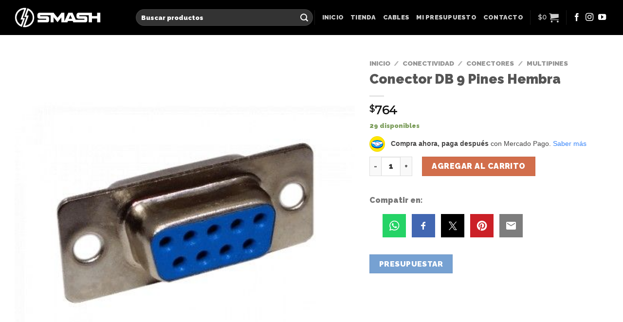

--- FILE ---
content_type: text/html; charset=UTF-8
request_url: https://smashsoluciones.com.ar/product/conector-db-9-pines-hembra/
body_size: 66055
content:
<!DOCTYPE html>
<html lang="es-AR" class="loading-site no-js">
<head>
	<meta charset="UTF-8" />
	<link rel="profile" href="https://gmpg.org/xfn/11" />
	<link rel="pingback" href="https://smashsoluciones.com.ar/xmlrpc.php" />

	<script>var et_site_url='https://smashsoluciones.com.ar';var et_post_id='9798';function et_core_page_resource_fallback(a,b){"undefined"===typeof b&&(b=a.sheet.cssRules&&0===a.sheet.cssRules.length);b&&(a.onerror=null,a.onload=null,a.href?a.href=et_site_url+"/?et_core_page_resource="+a.id+et_post_id:a.src&&(a.src=et_site_url+"/?et_core_page_resource="+a.id+et_post_id))}
</script><script>(function(html){html.className = html.className.replace(/\bno-js\b/,'js')})(document.documentElement);</script>
<script>var dvin_quotelist_count ='';var dvin_wcql_ajax_url = 'https://smashsoluciones.com.ar/wp-admin/admin-ajax.php'; var dvin_quotelist_refresh_afteradd_url=''; var dvin_wcql_addons ='';var dvin_wcql_disable_insteadof_hide_button = 'true'</script><meta name='robots' content='index, follow, max-image-preview:large, max-snippet:-1, max-video-preview:-1' />
	<style>img:is([sizes="auto" i], [sizes^="auto," i]) { contain-intrinsic-size: 3000px 1500px }</style>
	<meta name="viewport" content="width=device-width, initial-scale=1" />
	<!-- This site is optimized with the Yoast SEO Premium plugin v20.7 (Yoast SEO v26.8) - https://yoast.com/product/yoast-seo-premium-wordpress/ -->
	<title>Conector DB 9 Pines Hembra - Smash Soluciones</title>
	<link rel="canonical" href="https://smashsoluciones.com.ar/product/conector-db-9-pines-hembra/" />
	<meta property="og:locale" content="es_ES" />
	<meta property="og:type" content="article" />
	<meta property="og:title" content="Conector DB 9 Pines Hembra" />
	<meta property="og:description" content="Características principales Marca Genérico Modelo 15-H9 Conector Hembra Material de revestimiento del conector: Metal &nbsp; SMASH SOLUCIONES" />
	<meta property="og:url" content="https://smashsoluciones.com.ar/product/conector-db-9-pines-hembra/" />
	<meta property="og:site_name" content="Smash Soluciones" />
	<meta property="article:modified_time" content="2025-12-04T02:03:49+00:00" />
	<meta property="og:image" content="https://smashsoluciones.com.ar/wp-content/uploads/2021/05/15-H9.jpg" />
	<meta property="og:image:width" content="452" />
	<meta property="og:image:height" content="452" />
	<meta property="og:image:type" content="image/jpeg" />
	<meta name="twitter:card" content="summary_large_image" />
	<meta name="twitter:label1" content="Tiempo de lectura" />
	<meta name="twitter:data1" content="1 minuto" />
	<script type="application/ld+json" class="yoast-schema-graph">{"@context":"https://schema.org","@graph":[{"@type":"WebPage","@id":"https://smashsoluciones.com.ar/product/conector-db-9-pines-hembra/","url":"https://smashsoluciones.com.ar/product/conector-db-9-pines-hembra/","name":"Conector DB 9 Pines Hembra - Smash Soluciones","isPartOf":{"@id":"https://smashsoluciones.com.ar/#website"},"primaryImageOfPage":{"@id":"https://smashsoluciones.com.ar/product/conector-db-9-pines-hembra/#primaryimage"},"image":{"@id":"https://smashsoluciones.com.ar/product/conector-db-9-pines-hembra/#primaryimage"},"thumbnailUrl":"https://smashsoluciones.com.ar/wp-content/uploads/2021/05/15-H9.jpg","datePublished":"2021-05-31T19:57:36+00:00","dateModified":"2025-12-04T02:03:49+00:00","breadcrumb":{"@id":"https://smashsoluciones.com.ar/product/conector-db-9-pines-hembra/#breadcrumb"},"inLanguage":"es-AR","potentialAction":[{"@type":"ReadAction","target":["https://smashsoluciones.com.ar/product/conector-db-9-pines-hembra/"]}]},{"@type":"ImageObject","inLanguage":"es-AR","@id":"https://smashsoluciones.com.ar/product/conector-db-9-pines-hembra/#primaryimage","url":"https://smashsoluciones.com.ar/wp-content/uploads/2021/05/15-H9.jpg","contentUrl":"https://smashsoluciones.com.ar/wp-content/uploads/2021/05/15-H9.jpg","width":452,"height":452},{"@type":"BreadcrumbList","@id":"https://smashsoluciones.com.ar/product/conector-db-9-pines-hembra/#breadcrumb","itemListElement":[{"@type":"ListItem","position":1,"name":"Home","item":"https://smashsoluciones.com.ar/"},{"@type":"ListItem","position":2,"name":"Catálogo","item":"https://smashsoluciones.com.ar/catalogo/"},{"@type":"ListItem","position":3,"name":"Conector DB 9 Pines Hembra"}]},{"@type":"WebSite","@id":"https://smashsoluciones.com.ar/#website","url":"https://smashsoluciones.com.ar/","name":"Smash Soluciones","description":"Todo para el profesional","potentialAction":[{"@type":"SearchAction","target":{"@type":"EntryPoint","urlTemplate":"https://smashsoluciones.com.ar/?s={search_term_string}"},"query-input":{"@type":"PropertyValueSpecification","valueRequired":true,"valueName":"search_term_string"}}],"inLanguage":"es-AR"}]}</script>
	<!-- / Yoast SEO Premium plugin. -->


<script type='application/javascript'  id='pys-version-script'>console.log('PixelYourSite Free version 11.1.5.2');</script>
<link rel='dns-prefetch' href='//platform-api.sharethis.com' />
<link rel='dns-prefetch' href='//fonts.googleapis.com' />
<link rel='dns-prefetch' href='//www.googletagmanager.com' />
<link rel='prefetch' href='https://smashsoluciones.com.ar/wp-content/themes/flatsome/assets/js/flatsome.js?ver=be4456ec53c49e21f6f3' />
<link rel='prefetch' href='https://smashsoluciones.com.ar/wp-content/themes/flatsome/assets/js/chunk.slider.js?ver=3.18.2' />
<link rel='prefetch' href='https://smashsoluciones.com.ar/wp-content/themes/flatsome/assets/js/chunk.popups.js?ver=3.18.2' />
<link rel='prefetch' href='https://smashsoluciones.com.ar/wp-content/themes/flatsome/assets/js/chunk.tooltips.js?ver=3.18.2' />
<link rel='prefetch' href='https://smashsoluciones.com.ar/wp-content/themes/flatsome/assets/js/woocommerce.js?ver=8e1d1e4735a78026b37a' />
<link rel="alternate" type="application/rss+xml" title="Smash Soluciones &raquo; Feed" href="https://smashsoluciones.com.ar/feed/" />
<link rel='stylesheet' id='sbi_styles-css' href='https://smashsoluciones.com.ar/wp-content/plugins/instagram-feed/css/sbi-styles.min.css?ver=6.10.0' type='text/css' media='all' />
<link rel='stylesheet' id='dvin-wcql-stylesheet-css' href='https://smashsoluciones.com.ar/wp-content/plugins/dvin-wcql/css/styles.css?ver=6.8.3' type='text/css' media='all' />
<link rel='stylesheet' id='dvin-wcql-custom_stylesheet-css' href='https://smashsoluciones.com.ar/wp-content/plugins/dvin-wcql/css/custom_styles.css?ver=6.8.3' type='text/css' media='all' />
<link rel='stylesheet' id='dashicons-css' href='https://smashsoluciones.com.ar/wp-includes/css/dashicons.min.css?ver=6.8.3' type='text/css' media='all' />
<link rel='stylesheet' id='photoswipe-css' href='https://smashsoluciones.com.ar/wp-content/plugins/woocommerce/assets/css/photoswipe/photoswipe.min.css?ver=10.4.3' type='text/css' media='all' />
<link rel='stylesheet' id='photoswipe-default-skin-css' href='https://smashsoluciones.com.ar/wp-content/plugins/woocommerce/assets/css/photoswipe/default-skin/default-skin.min.css?ver=10.4.3' type='text/css' media='all' />
<style id='woocommerce-inline-inline-css' type='text/css'>
.woocommerce form .form-row .required { visibility: visible; }
</style>
<link rel='stylesheet' id='et_monarch-css-css' href='https://smashsoluciones.com.ar/wp-content/plugins/monarch/css/style.css?ver=1.4.14' type='text/css' media='all' />
<link rel='stylesheet' id='et-gf-open-sans-css' href='https://fonts.googleapis.com/css?family=Open+Sans:400,700' type='text/css' media='all' />
<link rel='stylesheet' id='flatsome-ninjaforms-css' href='https://smashsoluciones.com.ar/wp-content/themes/flatsome/inc/integrations/ninjaforms/ninjaforms.css?ver=6.8.3' type='text/css' media='all' />
<link rel='stylesheet' id='woo_discount_pro_style-css' href='https://smashsoluciones.com.ar/wp-content/plugins/woo-discount-rules-pro/Assets/Css/awdr_style.css?ver=2.6.1' type='text/css' media='all' />
<link rel='stylesheet' id='flatsome-main-css' href='https://smashsoluciones.com.ar/wp-content/themes/flatsome/assets/css/flatsome.css?ver=3.18.2' type='text/css' media='all' />
<style id='flatsome-main-inline-css' type='text/css'>
@font-face {
				font-family: "fl-icons";
				font-display: block;
				src: url(https://smashsoluciones.com.ar/wp-content/themes/flatsome/assets/css/icons/fl-icons.eot?v=3.18.2);
				src:
					url(https://smashsoluciones.com.ar/wp-content/themes/flatsome/assets/css/icons/fl-icons.eot#iefix?v=3.18.2) format("embedded-opentype"),
					url(https://smashsoluciones.com.ar/wp-content/themes/flatsome/assets/css/icons/fl-icons.woff2?v=3.18.2) format("woff2"),
					url(https://smashsoluciones.com.ar/wp-content/themes/flatsome/assets/css/icons/fl-icons.ttf?v=3.18.2) format("truetype"),
					url(https://smashsoluciones.com.ar/wp-content/themes/flatsome/assets/css/icons/fl-icons.woff?v=3.18.2) format("woff"),
					url(https://smashsoluciones.com.ar/wp-content/themes/flatsome/assets/css/icons/fl-icons.svg?v=3.18.2#fl-icons) format("svg");
			}
</style>
<link rel='stylesheet' id='flatsome-shop-css' href='https://smashsoluciones.com.ar/wp-content/themes/flatsome/assets/css/flatsome-shop.css?ver=3.18.2' type='text/css' media='all' />
<script type="text/javascript" src="https://smashsoluciones.com.ar/wp-includes/js/jquery/jquery.min.js?ver=3.7.1" id="jquery-core-js"></script>
<script type="text/javascript" src="https://smashsoluciones.com.ar/wp-content/plugins/dvin-wcql/js/dvin_wcql.js?ver=1.0.0" id="dvin-wcql-js-js"></script>
<script type="text/javascript" src="//platform-api.sharethis.com/js/sharethis.js?ver=8.5.3#property=65aaf2e0fbfe1600199c5cf4&amp;product=gdpr-compliance-tool-v2&amp;source=simple-share-buttons-adder-wordpress" id="simple-share-buttons-adder-mu-js"></script>
<script type="text/javascript" src="https://smashsoluciones.com.ar/wp-content/plugins/woocommerce/assets/js/jquery-blockui/jquery.blockUI.min.js?ver=2.7.0-wc.10.4.3" id="wc-jquery-blockui-js" data-wp-strategy="defer"></script>
<script type="text/javascript" src="https://smashsoluciones.com.ar/wp-content/plugins/woocommerce/assets/js/photoswipe/photoswipe.min.js?ver=4.1.1-wc.10.4.3" id="wc-photoswipe-js" defer="defer" data-wp-strategy="defer"></script>
<script type="text/javascript" src="https://smashsoluciones.com.ar/wp-content/plugins/woocommerce/assets/js/photoswipe/photoswipe-ui-default.min.js?ver=4.1.1-wc.10.4.3" id="wc-photoswipe-ui-default-js" defer="defer" data-wp-strategy="defer"></script>
<script type="text/javascript" id="wc-single-product-js-extra">
/* <![CDATA[ */
var wc_single_product_params = {"i18n_required_rating_text":"Por favor selecciona una puntuaci\u00f3n","i18n_rating_options":["1 de 5 estrellas","2 de 5 estrellas","3 de 5 estrellas","4 de 5 estrellas","5 de 5 estrellas"],"i18n_product_gallery_trigger_text":"View full-screen image gallery","review_rating_required":"no","flexslider":{"rtl":false,"animation":"slide","smoothHeight":true,"directionNav":false,"controlNav":"thumbnails","slideshow":false,"animationSpeed":500,"animationLoop":false,"allowOneSlide":false},"zoom_enabled":"","zoom_options":[],"photoswipe_enabled":"1","photoswipe_options":{"shareEl":false,"closeOnScroll":false,"history":false,"hideAnimationDuration":0,"showAnimationDuration":0},"flexslider_enabled":""};
/* ]]> */
</script>
<script type="text/javascript" src="https://smashsoluciones.com.ar/wp-content/plugins/woocommerce/assets/js/frontend/single-product.min.js?ver=10.4.3" id="wc-single-product-js" defer="defer" data-wp-strategy="defer"></script>
<script type="text/javascript" src="https://smashsoluciones.com.ar/wp-content/plugins/woocommerce/assets/js/js-cookie/js.cookie.min.js?ver=2.1.4-wc.10.4.3" id="wc-js-cookie-js" data-wp-strategy="defer"></script>
<script type="text/javascript" src="https://smashsoluciones.com.ar/wp-content/plugins/pixelyoursite/dist/scripts/jquery.bind-first-0.2.3.min.js?ver=0.2.3" id="jquery-bind-first-js"></script>
<script type="text/javascript" src="https://smashsoluciones.com.ar/wp-content/plugins/pixelyoursite/dist/scripts/js.cookie-2.1.3.min.js?ver=2.1.3" id="js-cookie-pys-js"></script>
<script type="text/javascript" src="https://smashsoluciones.com.ar/wp-content/plugins/pixelyoursite/dist/scripts/tld.min.js?ver=2.3.1" id="js-tld-js"></script>
<script type="text/javascript" id="pys-js-extra">
/* <![CDATA[ */
var pysOptions = {"staticEvents":{"facebook":{"woo_view_content":[{"delay":0,"type":"static","name":"ViewContent","pixelIds":["968154147796432"],"eventID":"44bd0758-bf0f-4053-a8f3-e369e5788af8","params":{"content_ids":["9798"],"content_type":"product","content_name":"Conector DB 9 Pines Hembra","category_name":"Multipines","value":"763.68","currency":"ARS","contents":[{"id":"9798","quantity":1}],"product_price":"763.68","page_title":"Conector DB 9 Pines Hembra","post_type":"product","post_id":9798,"plugin":"PixelYourSite","user_role":"guest","event_url":"smashsoluciones.com.ar\/product\/conector-db-9-pines-hembra\/"},"e_id":"woo_view_content","ids":[],"hasTimeWindow":false,"timeWindow":0,"woo_order":"","edd_order":""}],"init_event":[{"delay":0,"type":"static","ajaxFire":false,"name":"PageView","pixelIds":["968154147796432"],"eventID":"4be3e3c3-a93f-4c3d-bc1b-66e971f34932","params":{"page_title":"Conector DB 9 Pines Hembra","post_type":"product","post_id":9798,"plugin":"PixelYourSite","user_role":"guest","event_url":"smashsoluciones.com.ar\/product\/conector-db-9-pines-hembra\/"},"e_id":"init_event","ids":[],"hasTimeWindow":false,"timeWindow":0,"woo_order":"","edd_order":""}]}},"dynamicEvents":[],"triggerEvents":[],"triggerEventTypes":[],"facebook":{"pixelIds":["968154147796432"],"advancedMatching":[],"advancedMatchingEnabled":false,"removeMetadata":false,"wooVariableAsSimple":false,"serverApiEnabled":false,"wooCRSendFromServer":false,"send_external_id":null,"enabled_medical":false,"do_not_track_medical_param":["event_url","post_title","page_title","landing_page","content_name","categories","category_name","tags"],"meta_ldu":false},"debug":"","siteUrl":"https:\/\/smashsoluciones.com.ar","ajaxUrl":"https:\/\/smashsoluciones.com.ar\/wp-admin\/admin-ajax.php","ajax_event":"454d55628d","enable_remove_download_url_param":"1","cookie_duration":"7","last_visit_duration":"60","enable_success_send_form":"","ajaxForServerEvent":"1","ajaxForServerStaticEvent":"1","useSendBeacon":"1","send_external_id":"1","external_id_expire":"180","track_cookie_for_subdomains":"1","google_consent_mode":"1","gdpr":{"ajax_enabled":false,"all_disabled_by_api":false,"facebook_disabled_by_api":false,"analytics_disabled_by_api":false,"google_ads_disabled_by_api":false,"pinterest_disabled_by_api":false,"bing_disabled_by_api":false,"reddit_disabled_by_api":false,"externalID_disabled_by_api":false,"facebook_prior_consent_enabled":true,"analytics_prior_consent_enabled":true,"google_ads_prior_consent_enabled":null,"pinterest_prior_consent_enabled":true,"bing_prior_consent_enabled":true,"cookiebot_integration_enabled":false,"cookiebot_facebook_consent_category":"marketing","cookiebot_analytics_consent_category":"statistics","cookiebot_tiktok_consent_category":"marketing","cookiebot_google_ads_consent_category":"marketing","cookiebot_pinterest_consent_category":"marketing","cookiebot_bing_consent_category":"marketing","consent_magic_integration_enabled":false,"real_cookie_banner_integration_enabled":false,"cookie_notice_integration_enabled":false,"cookie_law_info_integration_enabled":false,"analytics_storage":{"enabled":true,"value":"granted","filter":false},"ad_storage":{"enabled":true,"value":"granted","filter":false},"ad_user_data":{"enabled":true,"value":"granted","filter":false},"ad_personalization":{"enabled":true,"value":"granted","filter":false}},"cookie":{"disabled_all_cookie":false,"disabled_start_session_cookie":false,"disabled_advanced_form_data_cookie":false,"disabled_landing_page_cookie":false,"disabled_first_visit_cookie":false,"disabled_trafficsource_cookie":false,"disabled_utmTerms_cookie":false,"disabled_utmId_cookie":false},"tracking_analytics":{"TrafficSource":"direct","TrafficLanding":"undefined","TrafficUtms":[],"TrafficUtmsId":[]},"GATags":{"ga_datalayer_type":"default","ga_datalayer_name":"dataLayerPYS"},"woo":{"enabled":true,"enabled_save_data_to_orders":true,"addToCartOnButtonEnabled":true,"addToCartOnButtonValueEnabled":true,"addToCartOnButtonValueOption":"price","singleProductId":9798,"removeFromCartSelector":"form.woocommerce-cart-form .remove","addToCartCatchMethod":"add_cart_hook","is_order_received_page":false,"containOrderId":false},"edd":{"enabled":false},"cache_bypass":"1769981476"};
/* ]]> */
</script>
<script type="text/javascript" src="https://smashsoluciones.com.ar/wp-content/plugins/pixelyoursite/dist/scripts/public.js?ver=11.1.5.2" id="pys-js"></script>
<link rel="https://api.w.org/" href="https://smashsoluciones.com.ar/wp-json/" /><link rel="alternate" title="JSON" type="application/json" href="https://smashsoluciones.com.ar/wp-json/wp/v2/product/9798" /><link rel="EditURI" type="application/rsd+xml" title="RSD" href="https://smashsoluciones.com.ar/xmlrpc.php?rsd" />
<meta name="generator" content="WordPress 6.8.3" />
<meta name="generator" content="WooCommerce 10.4.3" />
<link rel='shortlink' href='https://smashsoluciones.com.ar/?p=9798' />
<link rel="alternate" title="oEmbed (JSON)" type="application/json+oembed" href="https://smashsoluciones.com.ar/wp-json/oembed/1.0/embed?url=https%3A%2F%2Fsmashsoluciones.com.ar%2Fproduct%2Fconector-db-9-pines-hembra%2F" />
<link rel="alternate" title="oEmbed (XML)" type="text/xml+oembed" href="https://smashsoluciones.com.ar/wp-json/oembed/1.0/embed?url=https%3A%2F%2Fsmashsoluciones.com.ar%2Fproduct%2Fconector-db-9-pines-hembra%2F&#038;format=xml" />
<meta name="generator" content="Site Kit by Google 1.171.0" /><style type="text/css" id="et-social-custom-css">
				 
			</style><link rel="preload" href="https://smashsoluciones.com.ar/wp-content/plugins/monarch/core/admin/fonts/modules.ttf" as="font" crossorigin="anonymous"><style>.bg{opacity: 0; transition: opacity 1s; -webkit-transition: opacity 1s;} .bg-loaded{opacity: 1;}</style>	<noscript><style>.woocommerce-product-gallery{ opacity: 1 !important; }</style></noscript>
	
<!-- Google Tag Manager snippet added by Site Kit -->
<script type="text/javascript">
/* <![CDATA[ */

			( function( w, d, s, l, i ) {
				w[l] = w[l] || [];
				w[l].push( {'gtm.start': new Date().getTime(), event: 'gtm.js'} );
				var f = d.getElementsByTagName( s )[0],
					j = d.createElement( s ), dl = l != 'dataLayer' ? '&l=' + l : '';
				j.async = true;
				j.src = 'https://www.googletagmanager.com/gtm.js?id=' + i + dl;
				f.parentNode.insertBefore( j, f );
			} )( window, document, 'script', 'dataLayer', 'GTM-T3CNCLZH' );
			
/* ]]> */
</script>

<!-- End Google Tag Manager snippet added by Site Kit -->
<link rel="icon" href="https://smashsoluciones.com.ar/wp-content/uploads/2020/04/cropped-Captura-de-pantalla-2020-04-04-a-las-20.57.34-32x32.png" sizes="32x32" />
<link rel="icon" href="https://smashsoluciones.com.ar/wp-content/uploads/2020/04/cropped-Captura-de-pantalla-2020-04-04-a-las-20.57.34-192x192.png" sizes="192x192" />
<link rel="apple-touch-icon" href="https://smashsoluciones.com.ar/wp-content/uploads/2020/04/cropped-Captura-de-pantalla-2020-04-04-a-las-20.57.34-180x180.png" />
<meta name="msapplication-TileImage" content="https://smashsoluciones.com.ar/wp-content/uploads/2020/04/cropped-Captura-de-pantalla-2020-04-04-a-las-20.57.34-270x270.png" />
<style id="custom-css" type="text/css">:root {--primary-color: #446084;--fs-color-primary: #446084;--fs-color-secondary: #d26e4b;--fs-color-success: #7a9c59;--fs-color-alert: #b20000;--fs-experimental-link-color: #334862;--fs-experimental-link-color-hover: #111;}.tooltipster-base {--tooltip-color: #fff;--tooltip-bg-color: #000;}.off-canvas-right .mfp-content, .off-canvas-left .mfp-content {--drawer-width: 300px;}.off-canvas .mfp-content.off-canvas-cart {--drawer-width: 360px;}.container-width, .full-width .ubermenu-nav, .container, .row{max-width: 1250px}.row.row-collapse{max-width: 1220px}.row.row-small{max-width: 1242.5px}.row.row-large{max-width: 1280px}.header-main{height: 72px}#logo img{max-height: 72px}#logo{width:219px;}#logo img{padding:16px 0;}.header-bottom{min-height: 55px}.header-top{min-height: 30px}.transparent .header-main{height: 92px}.transparent #logo img{max-height: 92px}.has-transparent + .page-title:first-of-type,.has-transparent + #main > .page-title,.has-transparent + #main > div > .page-title,.has-transparent + #main .page-header-wrapper:first-of-type .page-title{padding-top: 92px;}.header.show-on-scroll,.stuck .header-main{height:70px!important}.stuck #logo img{max-height: 70px!important}.search-form{ width: 100%;}.header-bg-color {background-color: #000000}.header-bottom {background-color: #f4f4f4}.header-main .nav > li > a{line-height: 16px }.header-bottom-nav > li > a{line-height: 19px }@media (max-width: 549px) {.header-main{height: 70px}#logo img{max-height: 70px}}body{font-size: 100%;}body{font-family: Raleway, sans-serif;}body {font-weight: 500;font-style: normal;}.nav > li > a {font-family: Raleway, sans-serif;}.mobile-sidebar-levels-2 .nav > li > ul > li > a {font-family: Raleway, sans-serif;}.nav > li > a,.mobile-sidebar-levels-2 .nav > li > ul > li > a {font-weight: 700;font-style: normal;}h1,h2,h3,h4,h5,h6,.heading-font, .off-canvas-center .nav-sidebar.nav-vertical > li > a{font-family: Raleway, sans-serif;}h1,h2,h3,h4,h5,h6,.heading-font,.banner h1,.banner h2 {font-weight: 900;font-style: normal;}.alt-font{font-family: Montserrat, sans-serif;}.alt-font {font-weight: 400!important;font-style: normal!important;}.has-equal-box-heights .box-image {padding-top: 100%;}.shop-page-title.featured-title .title-bg{ background-image: url(https://smashsoluciones.com.ar/wp-content/uploads/2021/05/15-H9.jpg)!important;}@media screen and (min-width: 550px){.products .box-vertical .box-image{min-width: 247px!important;width: 247px!important;}}button[name='update_cart'] { display: none; }.nav-vertical-fly-out > li + li {border-top-width: 1px; border-top-style: solid;}/* Custom CSS */#ssba_widget-2{margin-bottom: 0 !important;}.label-new.menu-item > a:after{content:"Nuevo";}.label-hot.menu-item > a:after{content:"Popular";}.label-sale.menu-item > a:after{content:"Oferta";}.label-popular.menu-item > a:after{content:"Popular";}</style>		<style type="text/css" id="wp-custom-css">
			.absolute-footer, .nf-form-fields-required{
	display:none !important;
}
button.button.alt.addquotelistbutton_prodpage.product_type_simple {
    background-color: #76a1d2 !important;
}
.nf-form-content .ninja-forms-field {
    line-height: 12px;
}
.et_monarch .et_social_inline_bottom {
    margin-top: 6px;
}
.slider-nav-circle .flickity-prev-next-button svg
{
    background: #fff !important;
}
.slider-nav-circle .flickity-prev-next-button svg:hover
{
    background: black !important;
}
.quotelistexistsbrowse a {
    color: green;
    position: relative;
    background-color: transparent;
    text-transform: uppercase;
    font-size: .97em;
    letter-spacing: .03em;
    cursor: pointer;
    font-weight: bolder;
    text-align: center;
    text-decoration: none;
    border: 1px solid transparent;
    vertical-align: middle;
    border-radius: 0;
    margin-top: 0;
    margin-right: 1em;
    text-shadow: none;
    line-height: 2.4em;
    min-height: 2.5em;
    padding: 10px 1.2em;
    max-width: 100%;
    transition: transform .3s, border .3s, background .3s, box-shadow .3s, opacity .3s, color .3s;
    text-rendering: optimizeLegibility;
    box-sizing: border-box;
    background: #eaeaea;
	    pointer-events: none;
    cursor: default;
}

.et_monarch .et_social_networks {
    padding-top: 10px;
}
.addquotelistbutton{
	font-size:0.75em !important;
	margin-right:0 !important;
}
.dvin_wcql_shopbtn_wrap {
    float: none !important;
}
.quotelistadd{
	text-align:center !important;
}
span.woocommerce-Price-amount.amount {
    font-family: Montserrat, sans-serif !important;
}
.input-text.qty.text{
	 pointer-events: none;
}
.woocommerce-cart .ssbp-wrap, .woocommerce-checkout .ssbp-wrap{
	display:none !important;
}		</style>
		<style id="kirki-inline-styles">/* cyrillic-ext */
@font-face {
  font-family: 'Raleway';
  font-style: normal;
  font-weight: 500;
  font-display: swap;
  src: url(https://smashsoluciones.com.ar/wp-content/fonts/raleway/font) format('woff');
  unicode-range: U+0460-052F, U+1C80-1C8A, U+20B4, U+2DE0-2DFF, U+A640-A69F, U+FE2E-FE2F;
}
/* cyrillic */
@font-face {
  font-family: 'Raleway';
  font-style: normal;
  font-weight: 500;
  font-display: swap;
  src: url(https://smashsoluciones.com.ar/wp-content/fonts/raleway/font) format('woff');
  unicode-range: U+0301, U+0400-045F, U+0490-0491, U+04B0-04B1, U+2116;
}
/* vietnamese */
@font-face {
  font-family: 'Raleway';
  font-style: normal;
  font-weight: 500;
  font-display: swap;
  src: url(https://smashsoluciones.com.ar/wp-content/fonts/raleway/font) format('woff');
  unicode-range: U+0102-0103, U+0110-0111, U+0128-0129, U+0168-0169, U+01A0-01A1, U+01AF-01B0, U+0300-0301, U+0303-0304, U+0308-0309, U+0323, U+0329, U+1EA0-1EF9, U+20AB;
}
/* latin-ext */
@font-face {
  font-family: 'Raleway';
  font-style: normal;
  font-weight: 500;
  font-display: swap;
  src: url(https://smashsoluciones.com.ar/wp-content/fonts/raleway/font) format('woff');
  unicode-range: U+0100-02BA, U+02BD-02C5, U+02C7-02CC, U+02CE-02D7, U+02DD-02FF, U+0304, U+0308, U+0329, U+1D00-1DBF, U+1E00-1E9F, U+1EF2-1EFF, U+2020, U+20A0-20AB, U+20AD-20C0, U+2113, U+2C60-2C7F, U+A720-A7FF;
}
/* latin */
@font-face {
  font-family: 'Raleway';
  font-style: normal;
  font-weight: 500;
  font-display: swap;
  src: url(https://smashsoluciones.com.ar/wp-content/fonts/raleway/font) format('woff');
  unicode-range: U+0000-00FF, U+0131, U+0152-0153, U+02BB-02BC, U+02C6, U+02DA, U+02DC, U+0304, U+0308, U+0329, U+2000-206F, U+20AC, U+2122, U+2191, U+2193, U+2212, U+2215, U+FEFF, U+FFFD;
}
/* cyrillic-ext */
@font-face {
  font-family: 'Raleway';
  font-style: normal;
  font-weight: 700;
  font-display: swap;
  src: url(https://smashsoluciones.com.ar/wp-content/fonts/raleway/font) format('woff');
  unicode-range: U+0460-052F, U+1C80-1C8A, U+20B4, U+2DE0-2DFF, U+A640-A69F, U+FE2E-FE2F;
}
/* cyrillic */
@font-face {
  font-family: 'Raleway';
  font-style: normal;
  font-weight: 700;
  font-display: swap;
  src: url(https://smashsoluciones.com.ar/wp-content/fonts/raleway/font) format('woff');
  unicode-range: U+0301, U+0400-045F, U+0490-0491, U+04B0-04B1, U+2116;
}
/* vietnamese */
@font-face {
  font-family: 'Raleway';
  font-style: normal;
  font-weight: 700;
  font-display: swap;
  src: url(https://smashsoluciones.com.ar/wp-content/fonts/raleway/font) format('woff');
  unicode-range: U+0102-0103, U+0110-0111, U+0128-0129, U+0168-0169, U+01A0-01A1, U+01AF-01B0, U+0300-0301, U+0303-0304, U+0308-0309, U+0323, U+0329, U+1EA0-1EF9, U+20AB;
}
/* latin-ext */
@font-face {
  font-family: 'Raleway';
  font-style: normal;
  font-weight: 700;
  font-display: swap;
  src: url(https://smashsoluciones.com.ar/wp-content/fonts/raleway/font) format('woff');
  unicode-range: U+0100-02BA, U+02BD-02C5, U+02C7-02CC, U+02CE-02D7, U+02DD-02FF, U+0304, U+0308, U+0329, U+1D00-1DBF, U+1E00-1E9F, U+1EF2-1EFF, U+2020, U+20A0-20AB, U+20AD-20C0, U+2113, U+2C60-2C7F, U+A720-A7FF;
}
/* latin */
@font-face {
  font-family: 'Raleway';
  font-style: normal;
  font-weight: 700;
  font-display: swap;
  src: url(https://smashsoluciones.com.ar/wp-content/fonts/raleway/font) format('woff');
  unicode-range: U+0000-00FF, U+0131, U+0152-0153, U+02BB-02BC, U+02C6, U+02DA, U+02DC, U+0304, U+0308, U+0329, U+2000-206F, U+20AC, U+2122, U+2191, U+2193, U+2212, U+2215, U+FEFF, U+FFFD;
}
/* cyrillic-ext */
@font-face {
  font-family: 'Raleway';
  font-style: normal;
  font-weight: 900;
  font-display: swap;
  src: url(https://smashsoluciones.com.ar/wp-content/fonts/raleway/font) format('woff');
  unicode-range: U+0460-052F, U+1C80-1C8A, U+20B4, U+2DE0-2DFF, U+A640-A69F, U+FE2E-FE2F;
}
/* cyrillic */
@font-face {
  font-family: 'Raleway';
  font-style: normal;
  font-weight: 900;
  font-display: swap;
  src: url(https://smashsoluciones.com.ar/wp-content/fonts/raleway/font) format('woff');
  unicode-range: U+0301, U+0400-045F, U+0490-0491, U+04B0-04B1, U+2116;
}
/* vietnamese */
@font-face {
  font-family: 'Raleway';
  font-style: normal;
  font-weight: 900;
  font-display: swap;
  src: url(https://smashsoluciones.com.ar/wp-content/fonts/raleway/font) format('woff');
  unicode-range: U+0102-0103, U+0110-0111, U+0128-0129, U+0168-0169, U+01A0-01A1, U+01AF-01B0, U+0300-0301, U+0303-0304, U+0308-0309, U+0323, U+0329, U+1EA0-1EF9, U+20AB;
}
/* latin-ext */
@font-face {
  font-family: 'Raleway';
  font-style: normal;
  font-weight: 900;
  font-display: swap;
  src: url(https://smashsoluciones.com.ar/wp-content/fonts/raleway/font) format('woff');
  unicode-range: U+0100-02BA, U+02BD-02C5, U+02C7-02CC, U+02CE-02D7, U+02DD-02FF, U+0304, U+0308, U+0329, U+1D00-1DBF, U+1E00-1E9F, U+1EF2-1EFF, U+2020, U+20A0-20AB, U+20AD-20C0, U+2113, U+2C60-2C7F, U+A720-A7FF;
}
/* latin */
@font-face {
  font-family: 'Raleway';
  font-style: normal;
  font-weight: 900;
  font-display: swap;
  src: url(https://smashsoluciones.com.ar/wp-content/fonts/raleway/font) format('woff');
  unicode-range: U+0000-00FF, U+0131, U+0152-0153, U+02BB-02BC, U+02C6, U+02DA, U+02DC, U+0304, U+0308, U+0329, U+2000-206F, U+20AC, U+2122, U+2191, U+2193, U+2212, U+2215, U+FEFF, U+FFFD;
}/* cyrillic-ext */
@font-face {
  font-family: 'Montserrat';
  font-style: normal;
  font-weight: 400;
  font-display: swap;
  src: url(https://smashsoluciones.com.ar/wp-content/fonts/montserrat/font) format('woff');
  unicode-range: U+0460-052F, U+1C80-1C8A, U+20B4, U+2DE0-2DFF, U+A640-A69F, U+FE2E-FE2F;
}
/* cyrillic */
@font-face {
  font-family: 'Montserrat';
  font-style: normal;
  font-weight: 400;
  font-display: swap;
  src: url(https://smashsoluciones.com.ar/wp-content/fonts/montserrat/font) format('woff');
  unicode-range: U+0301, U+0400-045F, U+0490-0491, U+04B0-04B1, U+2116;
}
/* vietnamese */
@font-face {
  font-family: 'Montserrat';
  font-style: normal;
  font-weight: 400;
  font-display: swap;
  src: url(https://smashsoluciones.com.ar/wp-content/fonts/montserrat/font) format('woff');
  unicode-range: U+0102-0103, U+0110-0111, U+0128-0129, U+0168-0169, U+01A0-01A1, U+01AF-01B0, U+0300-0301, U+0303-0304, U+0308-0309, U+0323, U+0329, U+1EA0-1EF9, U+20AB;
}
/* latin-ext */
@font-face {
  font-family: 'Montserrat';
  font-style: normal;
  font-weight: 400;
  font-display: swap;
  src: url(https://smashsoluciones.com.ar/wp-content/fonts/montserrat/font) format('woff');
  unicode-range: U+0100-02BA, U+02BD-02C5, U+02C7-02CC, U+02CE-02D7, U+02DD-02FF, U+0304, U+0308, U+0329, U+1D00-1DBF, U+1E00-1E9F, U+1EF2-1EFF, U+2020, U+20A0-20AB, U+20AD-20C0, U+2113, U+2C60-2C7F, U+A720-A7FF;
}
/* latin */
@font-face {
  font-family: 'Montserrat';
  font-style: normal;
  font-weight: 400;
  font-display: swap;
  src: url(https://smashsoluciones.com.ar/wp-content/fonts/montserrat/font) format('woff');
  unicode-range: U+0000-00FF, U+0131, U+0152-0153, U+02BB-02BC, U+02C6, U+02DA, U+02DC, U+0304, U+0308, U+0329, U+2000-206F, U+20AC, U+2122, U+2191, U+2193, U+2212, U+2215, U+FEFF, U+FFFD;
}</style>    <!-- Google tag (gtag.js) -->
<script async src="https://www.googletagmanager.com/gtag/js?id=G-29T4MPD51L"></script>
<script>
  window.dataLayer = window.dataLayer || [];
  function gtag(){dataLayer.push(arguments);}
  gtag('js', new Date());

  gtag('config', 'G-29T4MPD51L');
</script>
</head>

<body data-rsssl=1 class="wp-singular product-template-default single single-product postid-9798 wp-theme-flatsome wp-child-theme-flatsome-child theme-flatsome woocommerce woocommerce-page woocommerce-no-js et_monarch lightbox nav-dropdown-has-arrow nav-dropdown-has-shadow nav-dropdown-has-border">

		<!-- Google Tag Manager (noscript) snippet added by Site Kit -->
		<noscript>
			<iframe src="https://www.googletagmanager.com/ns.html?id=GTM-T3CNCLZH" height="0" width="0" style="display:none;visibility:hidden"></iframe>
		</noscript>
		<!-- End Google Tag Manager (noscript) snippet added by Site Kit -->
		
<a class="skip-link screen-reader-text" href="#main">Saltar al contenido</a>

<div id="wrapper">

	
	<header id="header" class="header has-sticky sticky-jump">
		<div class="header-wrapper">
			<div id="masthead" class="header-main nav-dark">
      <div class="header-inner flex-row container logo-left medium-logo-center" role="navigation">

          <!-- Logo -->
          <div id="logo" class="flex-col logo">
            
<!-- Header logo -->
<a href="https://smashsoluciones.com.ar/" title="Smash Soluciones - Todo para el profesional" rel="home">
		<img width="1020" height="230" src="https://smashsoluciones.com.ar/wp-content/uploads/2020/12/smash1-06-1024x231.png" class="header_logo header-logo" alt="Smash Soluciones"/><img  width="1020" height="230" src="https://smashsoluciones.com.ar/wp-content/uploads/2020/12/smash1-06-1024x231.png" class="header-logo-dark" alt="Smash Soluciones"/></a>
          </div>

          <!-- Mobile Left Elements -->
          <div class="flex-col show-for-medium flex-left">
            <ul class="mobile-nav nav nav-left ">
              <li class="nav-icon has-icon">
  		<a href="#" data-open="#main-menu" data-pos="left" data-bg="main-menu-overlay" data-color="" class="is-small" aria-label="Menú" aria-controls="main-menu" aria-expanded="false">

		  <i class="icon-menu" ></i>
		  		</a>
	</li>
            </ul>
          </div>

          <!-- Left Elements -->
          <div class="flex-col hide-for-medium flex-left
            flex-grow">
            <ul class="header-nav header-nav-main nav nav-left  nav-uppercase" >
              <li class="header-search-form search-form html relative has-icon">
	<div class="header-search-form-wrapper">
		<div class="searchform-wrapper ux-search-box relative form-flat is-normal"><form role="search" method="get" class="searchform" action="https://smashsoluciones.com.ar/">
	<div class="flex-row relative">
						<div class="flex-col flex-grow">
			<label class="screen-reader-text" for="woocommerce-product-search-field-0">Buscar por:</label>
			<input type="search" id="woocommerce-product-search-field-0" class="search-field mb-0" placeholder="Buscar productos" value="" name="s" />
			<input type="hidden" name="post_type" value="product" />
					</div>
		<div class="flex-col">
			<button type="submit" value="Buscar" class="ux-search-submit submit-button secondary button  icon mb-0" aria-label="Enviar">
				<i class="icon-search" ></i>			</button>
		</div>
	</div>
	<div class="live-search-results text-left z-top"></div>
</form>
</div>	</div>
</li>
            </ul>
          </div>

          <!-- Right Elements -->
          <div class="flex-col hide-for-medium flex-right">
            <ul class="header-nav header-nav-main nav nav-right  nav-uppercase">
              <li class="header-divider"></li><li id="menu-item-2883" class="menu-item menu-item-type-post_type menu-item-object-page menu-item-home menu-item-2883 menu-item-design-default"><a href="https://smashsoluciones.com.ar/" class="nav-top-link">Inicio</a></li>
<li id="menu-item-2884" class="menu-item menu-item-type-post_type menu-item-object-page current_page_parent menu-item-2884 menu-item-design-default"><a href="https://smashsoluciones.com.ar/catalogo/" class="nav-top-link">Tienda</a></li>
<li id="menu-item-2909" class="menu-item menu-item-type-post_type menu-item-object-page menu-item-2909 menu-item-design-default"><a href="https://smashsoluciones.com.ar/cables/" class="nav-top-link">Cables</a></li>
<li id="menu-item-18981" class="menu-item menu-item-type-post_type menu-item-object-page menu-item-18981 menu-item-design-default"><a href="https://smashsoluciones.com.ar/quotelist/" class="nav-top-link">Mi presupuesto</a></li>
<li id="menu-item-2905" class="menu-item menu-item-type-custom menu-item-object-custom menu-item-2905 menu-item-design-default"><a href="#contacto" class="nav-top-link">Contacto</a></li>
<li class="header-divider"></li><li class="cart-item has-icon">

<a href="https://smashsoluciones.com.ar/carrito/" class="header-cart-link is-small off-canvas-toggle nav-top-link" title="Carrito" data-open="#cart-popup" data-class="off-canvas-cart" data-pos="right" >

<span class="header-cart-title">
          <span class="cart-price"><span class="woocommerce-Price-amount amount"><bdi><span class="woocommerce-Price-currencySymbol">&#36;</span>0</bdi></span></span>
  </span>

    <i class="icon-shopping-cart"
    data-icon-label="0">
  </i>
  </a>



  <!-- Cart Sidebar Popup -->
  <div id="cart-popup" class="mfp-hide">
  <div class="cart-popup-inner inner-padding cart-popup-inner--sticky">
      <div class="cart-popup-title text-center">
          <span class="heading-font uppercase">Carrito</span>
          <div class="is-divider"></div>
      </div>
      <div class="widget woocommerce widget_shopping_cart"><div class="widget_shopping_cart_content"></div></div>              </div>
  </div>

</li>
<li class="header-divider"></li><li class="html header-social-icons ml-0">
	<div class="social-icons follow-icons" ><a href="https://www.facebook.com/SmashSoluciones/" target="_blank" data-label="Facebook" class="icon plain facebook tooltip" title="Seguir en Facebook" aria-label="Seguir en Facebook" rel="noopener nofollow" ><i class="icon-facebook" ></i></a><a href="https://www.instagram.com/smashsoluciones/" target="_blank" data-label="Instagram" class="icon plain instagram tooltip" title="Seguir en Instagram" aria-label="Seguir en Instagram" rel="noopener nofollow" ><i class="icon-instagram" ></i></a><a href="https://www.youtube.com/channel/UCBTCCymUIJHcxhfMC7O7gxw" data-label="YouTube" target="_blank" class="icon plain youtube tooltip" title="Seguir en YouTube" aria-label="Seguir en YouTube" rel="noopener nofollow" ><i class="icon-youtube" ></i></a></div></li>
            </ul>
          </div>

          <!-- Mobile Right Elements -->
          <div class="flex-col show-for-medium flex-right">
            <ul class="mobile-nav nav nav-right ">
              <li class="cart-item has-icon">


		<a href="https://smashsoluciones.com.ar/carrito/" class="header-cart-link is-small off-canvas-toggle nav-top-link" title="Carrito" data-open="#cart-popup" data-class="off-canvas-cart" data-pos="right" >

    <i class="icon-shopping-cart"
    data-icon-label="0">
  </i>
  </a>

</li>
            </ul>
          </div>

      </div>

            <div class="container"><div class="top-divider full-width"></div></div>
      </div>

<div class="header-bg-container fill"><div class="header-bg-image fill"></div><div class="header-bg-color fill"></div></div>		</div>
	</header>

	
	<main id="main" class="">
	<div class="shop-container">

		
			<div class="container">
	<div class="woocommerce-notices-wrapper"></div></div>
<div id="product-9798" class="product type-product post-9798 status-publish first instock product_cat-multi-pines has-post-thumbnail shipping-taxable purchasable product-type-simple">
	<div class="product-container">
  <div class="product-main">
    <div class="row content-row mb-0">

    	<div class="product-gallery large-7 col">
    	
<div class="product-images relative mb-half has-hover woocommerce-product-gallery woocommerce-product-gallery--with-images woocommerce-product-gallery--columns-4 images" data-columns="4">

  <div class="badge-container is-larger absolute left top z-1">

</div>

  <div class="image-tools absolute top show-on-hover right z-3">
      </div>

  <div class="woocommerce-product-gallery__wrapper product-gallery-slider slider slider-nav-small mb-half has-image-zoom"
        data-flickity-options='{
                "cellAlign": "center",
                "wrapAround": true,
                "autoPlay": false,
                "prevNextButtons":true,
                "adaptiveHeight": true,
                "imagesLoaded": true,
                "lazyLoad": 1,
                "dragThreshold" : 15,
                "pageDots": false,
                "rightToLeft": false       }'>
    <div data-thumb="https://smashsoluciones.com.ar/wp-content/uploads/2021/05/15-H9-100x100.jpg" data-thumb-alt="" class="woocommerce-product-gallery__image slide first"><a href="https://smashsoluciones.com.ar/wp-content/uploads/2021/05/15-H9.jpg"><img width="452" height="452" src="https://smashsoluciones.com.ar/wp-content/uploads/2021/05/15-H9.jpg" class="wp-post-image skip-lazy" alt="" data-caption="" data-src="https://smashsoluciones.com.ar/wp-content/uploads/2021/05/15-H9.jpg" data-large_image="https://smashsoluciones.com.ar/wp-content/uploads/2021/05/15-H9.jpg" data-large_image_width="452" data-large_image_height="452" decoding="async" fetchpriority="high" srcset="https://smashsoluciones.com.ar/wp-content/uploads/2021/05/15-H9.jpg 452w, https://smashsoluciones.com.ar/wp-content/uploads/2021/05/15-H9-247x247.jpg 247w, https://smashsoluciones.com.ar/wp-content/uploads/2021/05/15-H9-100x100.jpg 100w, https://smashsoluciones.com.ar/wp-content/uploads/2021/05/15-H9-300x300.jpg 300w, https://smashsoluciones.com.ar/wp-content/uploads/2021/05/15-H9-150x150.jpg 150w" sizes="(max-width: 452px) 100vw, 452px" /></a></div>  </div>

  <div class="image-tools absolute bottom left z-3">
        <a href="#product-zoom" class="zoom-button button is-outline circle icon tooltip hide-for-small" title="Zoom">
      <i class="icon-expand" ></i>    </a>
   </div>
</div>

    	</div>

    	<div class="product-info summary col-fit col entry-summary product-summary">

    		<nav class="woocommerce-breadcrumb breadcrumbs uppercase"><a href="https://smashsoluciones.com.ar">Inicio</a> <span class="divider">&#47;</span> <a href="https://smashsoluciones.com.ar/product-category/conectividad/">Conectividad</a> <span class="divider">&#47;</span> <a href="https://smashsoluciones.com.ar/product-category/conectividad/conectores/">Conectores</a> <span class="divider">&#47;</span> <a href="https://smashsoluciones.com.ar/product-category/conectividad/conectores/multi-pines/">Multipines</a></nav><h1 class="product-title product_title entry-title">
	Conector DB 9 Pines Hembra</h1>

	<div class="is-divider small"></div>
<ul class="next-prev-thumbs is-small show-for-medium">         <li class="prod-dropdown has-dropdown">
               <a href="https://smashsoluciones.com.ar/product/conector-db-9-pines-macho/"  rel="next" class="button icon is-outline circle">
                  <i class="icon-angle-left" ></i>              </a>
              <div class="nav-dropdown">
                <a title="Conector DB 9 Pines Macho" href="https://smashsoluciones.com.ar/product/conector-db-9-pines-macho/">
                <img width="100" height="100" src="data:image/svg+xml,%3Csvg%20viewBox%3D%220%200%20100%20100%22%20xmlns%3D%22http%3A%2F%2Fwww.w3.org%2F2000%2Fsvg%22%3E%3C%2Fsvg%3E" data-src="https://smashsoluciones.com.ar/wp-content/uploads/2021/05/15-M9-100x100.jpg" class="lazy-load attachment-woocommerce_gallery_thumbnail size-woocommerce_gallery_thumbnail wp-post-image" alt="" decoding="async" srcset="" data-srcset="https://smashsoluciones.com.ar/wp-content/uploads/2021/05/15-M9-100x100.jpg 100w, https://smashsoluciones.com.ar/wp-content/uploads/2021/05/15-M9-150x150.jpg 150w" sizes="(max-width: 100px) 100vw, 100px" /></a>
              </div>
          </li>
               <li class="prod-dropdown has-dropdown">
               <a href="https://smashsoluciones.com.ar/product/conector-db-25-pines-hembra-2/" rel="next" class="button icon is-outline circle">
                  <i class="icon-angle-right" ></i>              </a>
              <div class="nav-dropdown">
                  <a title="Conector DB 25 Pines Hembra" href="https://smashsoluciones.com.ar/product/conector-db-25-pines-hembra-2/">
                  <img width="100" height="100" src="data:image/svg+xml,%3Csvg%20viewBox%3D%220%200%20100%20100%22%20xmlns%3D%22http%3A%2F%2Fwww.w3.org%2F2000%2Fsvg%22%3E%3C%2Fsvg%3E" data-src="https://smashsoluciones.com.ar/wp-content/uploads/2021/05/15-H25-100x100.jpg" class="lazy-load attachment-woocommerce_gallery_thumbnail size-woocommerce_gallery_thumbnail wp-post-image" alt="" decoding="async" srcset="" data-srcset="https://smashsoluciones.com.ar/wp-content/uploads/2021/05/15-H25-100x100.jpg 100w, https://smashsoluciones.com.ar/wp-content/uploads/2021/05/15-H25-247x247.jpg 247w, https://smashsoluciones.com.ar/wp-content/uploads/2021/05/15-H25-300x300.jpg 300w, https://smashsoluciones.com.ar/wp-content/uploads/2021/05/15-H25-150x150.jpg 150w, https://smashsoluciones.com.ar/wp-content/uploads/2021/05/15-H25.jpg 400w" sizes="(max-width: 100px) 100vw, 100px" /></a>
              </div>
          </li>
      </ul><div class="price-wrapper">
	<p class="price product-page-price ">
  <span class="woocommerce-Price-amount amount"><bdi><span class="woocommerce-Price-currencySymbol">&#36;</span>764</bdi></span></p>
</div>
<p class="stock in-stock">29 disponibles</p>

	
<div id="tooltipComponent" class="mp-credits-tooltip-container">
    <img alt="mp-logo-hand-shake" class="mp-credits-tooltip-icon" src="https://smashsoluciones.com.ar/wp-content/plugins/woocommerce-mercadopago/assets/images/icons/icon-mp.png?ver=8.7.8">
    <div class="mp-credits-tooltip-text">
        <span><b>Compra ahora, paga después</b> con Mercado Pago.</span>
        <span class="mp-credits-tooltip-link"><a id="mp-open-modal">Saber más</a></span>
    </div>
</div>

<div id="mp-credits-modal">
    <div id="mp-credits-centralize" class="mp-credits-modal-content-centralize">
        <div class="mp-credits-modal-container">
            <div class="mp-credits-modal-container-content">
                <div class="mp-credits-modal-content">
                    <div class="mp-credits-modal-close-button">
                        <img id="mp-credits-modal-close-modal" src="https://smashsoluciones.com.ar/wp-content/plugins/woocommerce-mercadopago/templates/public/../../assets/images/products/credits/close-icon.png">
                    </div>
                    <div class="mp-logo-img">
                        <img src="https://smashsoluciones.com.ar/wp-content/plugins/woocommerce-mercadopago/templates/public/../../assets/images/products/credits/credits-modal-logo.png">
                    </div>

                    <div class="mp-credits-modal-titles">
                        <div class="mp-credits-modal-brand-title">
                            <span>Compra con Mercado Pago sin tarjeta y paga mes a mes</span>
                        </div>
                        <div class="mp-credits-modal-info">
                            <div class="mp-credits-modal-how-to-use">
                                <div>
                                    <div class="mp-credits-modal-step-circle"><div class="mp-step-mark">1</div></div>
                                    <span class="mp-credits-modal-step-circle-text">Agrega tu producto al carrito y al momento de pagar, elige “Cuotas sin Tarjeta” o “Meses sin Tarjeta”.</span>
                                </div>
                                <div>
                                <div class="mp-credits-modal-step-circle"><div class="mp-step-mark">2</div></div>
                                <span class="mp-credits-modal-step-circle-text">Inicia sesión en Mercado Pago.</span>
                                </div>
                                <div>
                                <div class="mp-credits-modal-step-circle"><div class="mp-step-mark">3</div></div>
                                <span class="mp-credits-modal-step-circle-text">Elige la cantidad de pagos que se adapten mejor a ti ¡y listo!</span>
                                </div>
                            </div>
                        </div>
                    </div>
                    <div class="mp-credits-modal-FAQ">
                        <p>
                            Crédito sujeto a aprobación.                            <br>
                            <br>
                            ¿Tienes dudas? Consulta nuestra                             <a id="mp-modal-footer-link" target="_blank" href="https://www.mercadopago.com.ar/help/19040">Ayuda</a>.
                        </p>
                    </div>
                </div>
            </div>
        </div>
    </div>
</div>

<script type="text/javascript" type="module">
    const tooltipComponent = document.getElementById('tooltipComponent');
    const itemDetailsDiv = document.getElementsByClassName('woocommerce-product-details__short-description')[0];

    if (itemDetailsDiv) {
        const childrenStyle = window.getComputedStyle(itemDetailsDiv.children[0]);
        tooltipComponent.style.margin = childrenStyle.margin;
    } else {
        const parentStyle = window.getComputedStyle(tooltipComponent.parentNode);

        if (parentStyle.marginTop != "0px") {
            tooltipComponent.style.marginBottom = parentStyle.marginTop;
        } else if (parentStyle.paddingTop != "0px") {
            tooltipComponent.style.paddingBottom = parentStyle.paddingTop;
        } else if (parentStyle.marginBlockStart != "0px") {
            tooltipComponent.style.marginBlockEnd = parentStyle.marginBlockStart;
        }
    }
</script>

	<form class="cart" action="https://smashsoluciones.com.ar/product/conector-db-9-pines-hembra/" method="post" enctype='multipart/form-data'>
		
			<div class="ux-quantity quantity buttons_added">
		<input type="button" value="-" class="ux-quantity__button ux-quantity__button--minus button minus is-form">				<label class="screen-reader-text" for="quantity_697fc624ad75c">Conector DB 9 Pines Hembra cantidad</label>
		<input
			type="number"
						id="quantity_697fc624ad75c"
			class="input-text qty text"
			name="quantity"
			value="1"
			aria-label="Product quantity"
			size="4"
			min="1"
			max="29"
							step="1"
				placeholder=""
				inputmode="numeric"
				autocomplete="off"
					/>
				<input type="button" value="+" class="ux-quantity__button ux-quantity__button--plus button plus is-form">	</div>
	
		<button type="submit" name="add-to-cart" value="9798" class="single_add_to_cart_button button alt">Agregar al carrito</button>

			</form>

	
Compatir en:
<ul class="sidebar-wrapper ul-reset"><div id="ssba_widget-2" class="col pb-0 widget widget_ssba_widget"><!-- Simple Share Buttons Adder (8.5.3) simplesharebuttons.com --><div class="ssba-modern-2 ssba ssbp-wrap alignleft ssbp--theme-2"><div style="text-align:left"><ul class="ssbp-list"><li class='ssbp-li--whatsapp'><a data-site="whatsapp" class="ssba_whatsapp_share ssba_share_link ssbp-whatsapp ssbp-btn" href="https://web.whatsapp.com/send?text=https://smashsoluciones.com.ar/product/conector-db-9-pines-hembra/"  target=_blank  style="color:#25d366; background-color: #25d366; height: 48px; width: 48px; " ><span><svg xmlns="http://www.w3.org/2000/svg" fill="#fff" preserveAspectRatio="xMidYMid meet" height="1em" width="1em" viewBox="0 0 40 40">
  <g>
    <path d="m25 21.7q0.3 0 2.2 1t2 1.2q0 0.1 0 0.3 0 0.8-0.4 1.7-0.3 0.9-1.6 1.5t-2.2 0.6q-1.3 0-4.3-1.4-2.2-1-3.8-2.6t-3.3-4.2q-1.6-2.3-1.6-4.3v-0.2q0.1-2 1.7-3.5 0.5-0.5 1.2-0.5 0.1 0 0.4 0t0.4 0.1q0.4 0 0.6 0.1t0.3 0.6q0.2 0.5 0.8 2t0.5 1.7q0 0.5-0.8 1.3t-0.7 1q0 0.2 0.1 0.3 0.7 1.7 2.3 3.1 1.2 1.2 3.3 2.2 0.3 0.2 0.5 0.2 0.4 0 1.2-1.1t1.2-1.1z m-4.5 11.9q2.8 0 5.4-1.1t4.5-3 3-4.5 1.1-5.4-1.1-5.5-3-4.5-4.5-2.9-5.4-1.2-5.5 1.2-4.5 2.9-2.9 4.5-1.2 5.5q0 4.5 2.7 8.2l-1.7 5.2 5.4-1.8q3.5 2.4 7.7 2.4z m0-30.9q3.4 0 6.5 1.4t5.4 3.6 3.5 5.3 1.4 6.6-1.4 6.5-3.5 5.3-5.4 3.6-6.5 1.4q-4.4 0-8.2-2.1l-9.3 3 3-9.1q-2.4-3.9-2.4-8.6 0-3.5 1.4-6.6t3.6-5.3 5.3-3.6 6.6-1.4z"></path>
  </g>
</svg>

</span><span class="color-icon"><svg xmlns="http://www.w3.org/2000/svg" width="35" height="36" viewBox="0 0 35 36">
  <path fill="#25D366" d="M22,19.7 C22.2,19.7 22.9333333,20.0333333 24.2,20.7 C25.4666667,21.3666667 26.1333333,21.7666667 26.2,21.9 C26.2,21.9666667 26.2,22.0666667 26.2,22.2 C26.2,22.7333333 26.0666667,23.3 25.8,23.9 C25.6,24.5 25.0666667,25 24.2,25.4 C23.3333333,25.8 22.6,26 22,26 C21.1333333,26 19.7,25.5333333 17.7,24.6 C16.2333333,23.9333333 14.9666667,23.0666667 13.9,22 C12.8333333,20.9333333 11.7333333,19.5333333 10.6,17.8 C9.53333333,16.2666667 9,14.8333333 9,13.5 L9,13.3 C9.06666667,11.9666667 9.63333333,10.8 10.7,9.8 C11.0333333,9.46666667 11.4333333,9.3 11.9,9.3 C11.9666667,9.3 12.1,9.3 12.3,9.3 C12.5,9.3 12.6333333,9.33333333 12.7,9.4 C12.9666667,9.4 13.1666667,9.43333333 13.3,9.5 C13.4333333,9.56666667 13.5333333,9.76666667 13.6,10.1 C13.7333333,10.4333333 14,11.1 14.4,12.1 C14.8,13.1 14.9666667,13.6666667 14.9,13.8 C14.9,14.1333333 14.6333333,14.5666667 14.1,15.1 C13.5666667,15.6333333 13.3333333,15.9666667 13.4,16.1 C13.4,16.2333333 13.4333333,16.3333333 13.5,16.4 C13.9666667,17.5333333 14.7333333,18.5666667 15.8,19.5 C16.6,20.3 17.7,21.0333333 19.1,21.7 C19.3,21.8333333 19.4666667,21.9 19.6,21.9 C19.8666667,21.9 20.2666667,21.5333333 20.8,20.8 C21.3333333,20.0666667 21.7333333,19.7 22,19.7 Z M17.5,31.6 C19.3666667,31.6 21.1666667,31.2333333 22.9,30.5 C24.6333333,29.7666667 26.1333333,28.7666667 27.4,27.5 C28.6666667,26.2333333 29.6666667,24.7333333 30.4,23 C31.1333333,21.2666667 31.5,19.4666667 31.5,17.6 C31.5,15.7333333 31.1333333,13.9 30.4,12.1 C29.6666667,10.3 28.6666667,8.8 27.4,7.6 C26.1333333,6.4 24.6333333,5.43333333 22.9,4.7 C21.1666667,3.96666667 19.3666667,3.56666667 17.5,3.5 C15.6333333,3.43333333 13.8,3.83333333 12,4.7 C10.2,5.56666667 8.7,6.53333333 7.5,7.6 C6.3,8.66666667 5.33333333,10.1666667 4.6,12.1 C3.86666667,14.0333333 3.46666667,15.8666667 3.4,17.6 C3.4,20.6 4.3,23.3333333 6.1,25.8 L4.4,31 L9.8,29.2 C12.1333333,30.8 14.7,31.6 17.5,31.6 Z M17.5,0.7 C19.7666667,0.7 21.9333333,1.16666667 24,2.1 C26.0666667,3.03333333 27.8666667,4.23333333 29.4,5.7 C30.9333333,7.16666667 32.1,8.93333333 32.9,11 C33.7,13.0666667 34.1666667,15.2666667 34.3,17.6 C34.4333333,19.9333333 33.9666667,22.1 32.9,24.1 C31.8333333,26.1 30.6666667,27.8666667 29.4,29.4 C28.1333333,30.9333333 26.3333333,32.1333333 24,33 C21.6666667,33.8666667 19.5,34.3333333 17.5,34.4 C14.5666667,34.4 11.8333333,33.7 9.3,32.3 L0,35.3 L3,26.2 C1.4,23.6 0.6,20.7333333 0.6,17.6 C0.6,15.2666667 1.06666667,13.0666667 2,11 C2.93333333,8.93333333 4.13333333,7.16666667 5.6,5.7 C7.06666667,4.23333333 8.83333333,3.03333333 10.9,2.1 C12.9666667,1.16666667 15.1666667,0.7 17.5,0.7 Z"/>
</svg>
</span><div title="Whatsapp" class="ssbp-text">Whatsapp</div></a></li><li class='ssbp-li--facebook'><a data-site="facebook" class="ssba_facebook_share ssba_share_link ssbp-facebook ssbp-btn" href="https://www.facebook.com/sharer.php?t=Conector DB 9 Pines Hembra&u=https://smashsoluciones.com.ar/product/conector-db-9-pines-hembra/"  target=_blank  style="color:#4267B2; background-color: #4267B2; height: 48px; width: 48px; " ><span><svg xmlns="http://www.w3.org/2000/svg" fill="#fff" preserveAspectRatio="xMidYMid meet" height="1em" width="1em" viewBox="0 0 40 40">
  <g>
    <path d="m21.7 16.7h5v5h-5v11.6h-5v-11.6h-5v-5h5v-2.1c0-2 0.6-4.5 1.8-5.9 1.3-1.3 2.8-2 4.7-2h3.5v5h-3.5c-0.9 0-1.5 0.6-1.5 1.5v3.5z"></path>
  </g>
</svg>

</span><span class="color-icon"><svg xmlns="http://www.w3.org/2000/svg" width="16" height="28" viewBox="0 0 16 28">
  <path fill="#3B5998" d="M10.7,10.7 L15.7,10.7 L15.7,15.7 L10.7,15.7 L10.7,27.3 L5.7,27.3 L5.7,15.7 L0.7,15.7 L0.7,10.7 L5.7,10.7 L5.7,8.6 C5.7,6.6 6.3,4.1 7.5,2.7 C8.8,1.4 10.3,0.7 12.2,0.7 L15.7,0.7 L15.7,5.7 L12.2,5.7 C11.3,5.7 10.7,6.3 10.7,7.2 L10.7,10.7 Z"/>
</svg>
</span><div title="Facebook" class="ssbp-text">Facebook</div></a></li><li class='ssbp-li--twitter'><a data-site="twitter" class="ssba_twitter_share ssba_share_link ssbp-twitter ssbp-btn" href="https://twitter.com/intent/tweet?text=Conector DB 9 Pines Hembra&url=https://smashsoluciones.com.ar/product/conector-db-9-pines-hembra/&via="  target=_blank  style="color:#000000; background-color: #000000; height: 48px; width: 48px; " ><span><svg width="25" height="25" viewBox="0 0 25 25" fill="none" xmlns="http://www.w3.org/2000/svg">
    <rect width="25" height="25" />
    <path d="M14.4821 11.6218L21.0389 4H19.4852L13.7919 10.6179L9.24467 4H4L10.8763 14.0074L4 22H5.55385L11.5661 15.0113L16.3683 22H21.613L14.4821 11.6218ZM6.11371 5.16972H8.50031L19.4859 20.8835H17.0993L6.11371 5.16972Z" fill="white"/>
</svg>
</span><span class="color-icon"><svg width="25" height="25" viewBox="0 0 25 25" fill="none" xmlns="http://www.w3.org/2000/svg">
	<rect width="25" height="25" />
	<path d="M14.4821 11.6218L21.0389 4H19.4852L13.7919 10.6179L9.24467 4H4L10.8763 14.0074L4 22H5.55385L11.5661 15.0113L16.3683 22H21.613L14.4821 11.6218ZM6.11371 5.16972H8.50031L19.4859 20.8835H17.0993L6.11371 5.16972Z" fill="#000000"/>
</svg>
</span><div title="Twitter" class="ssbp-text">Twitter</div></a></li><li class='ssbp-li--pinterest'><a data-site="pinterest" class="ssba_pinterest_share ssba_share_link ssbp-pinterest ssbp-btn" href="https://pinterest.com/pin/create/button/?description=Conector DB 9 Pines Hembra&media=&url=https://smashsoluciones.com.ar/product/conector-db-9-pines-hembra/"  target=_blank  style="color:#CB2027; background-color: #CB2027; height: 48px; width: 48px; " ><span><svg xmlns="http://www.w3.org/2000/svg" fill="#fff" preserveAspectRatio="xMidYMid meet" height="1em" width="1em" viewBox="0 0 40 40">
  <g>
    <path d="m37.3 20q0 4.7-2.3 8.6t-6.3 6.2-8.6 2.3q-2.4 0-4.8-0.7 1.3-2 1.7-3.6 0.2-0.8 1.2-4.7 0.5 0.8 1.7 1.5t2.5 0.6q2.7 0 4.8-1.5t3.3-4.2 1.2-6.1q0-2.5-1.4-4.7t-3.8-3.7-5.7-1.4q-2.4 0-4.4 0.7t-3.4 1.7-2.5 2.4-1.5 2.9-0.4 3q0 2.4 0.8 4.1t2.7 2.5q0.6 0.3 0.8-0.5 0.1-0.1 0.2-0.6t0.2-0.7q0.1-0.5-0.3-1-1.1-1.3-1.1-3.3 0-3.4 2.3-5.8t6.1-2.5q3.4 0 5.3 1.9t1.9 4.7q0 3.8-1.6 6.5t-3.9 2.6q-1.3 0-2.2-0.9t-0.5-2.4q0.2-0.8 0.6-2.1t0.7-2.3 0.2-1.6q0-1.2-0.6-1.9t-1.7-0.7q-1.4 0-2.3 1.2t-1 3.2q0 1.6 0.6 2.7l-2.2 9.4q-0.4 1.5-0.3 3.9-4.6-2-7.5-6.3t-2.8-9.4q0-4.7 2.3-8.6t6.2-6.2 8.6-2.3 8.6 2.3 6.3 6.2 2.3 8.6z"></path>
  </g>
</svg>

</span><span class="color-icon"><svg xmlns="http://www.w3.org/2000/svg" width="35" height="36" viewBox="0 0 35 36">
  <path fill="#CB2027" d="M35.3,18 C35.3,21.1333333 34.5333333,24 33,26.6 C31.4666667,29.2 29.3666667,31.2666667 26.7,32.8 C24.0333333,34.3333333 21.1666667,35.1 18.1,35.1 C16.5,35.1 14.9,34.8666667 13.3,34.4 C14.1666667,33.0666667 14.7333333,31.8666667 15,30.8 C15.1333333,30.2666667 15.5333333,28.7 16.2,26.1 C16.5333333,26.6333333 17.1,27.1333333 17.9,27.6 C18.7,28.0666667 19.5333333,28.2666667 20.4,28.2 C22.2,28.2 23.8,27.7 25.2,26.7 C26.6,25.7 27.7,24.3 28.5,22.5 C29.3,20.7 29.7,18.6666667 29.7,16.4 C29.7,14.7333333 29.2333333,13.1666667 28.3,11.7 C27.3666667,10.2333333 26.1,9 24.5,8 C22.9,7 21,6.53333333 18.8,6.6 C17.2,6.6 15.7333333,6.83333333 14.4,7.3 C13.0666667,7.76666667 11.9333333,8.33333333 11,9 C10.0666667,9.66666667 9.23333333,10.4666667 8.5,11.4 C7.76666667,12.3333333 7.26666667,13.3 7,14.3 C6.73333333,15.3 6.6,16.3 6.6,17.3 C6.6,18.9 6.86666667,20.2666667 7.4,21.4 C7.93333333,22.5333333 8.83333333,23.3666667 10.1,23.9 C10.5,24.1 10.7666667,23.9333333 10.9,23.4 C10.9666667,23.3333333 11.0333333,23.1333333 11.1,22.8 C11.1666667,22.4666667 11.2333333,22.2333333 11.3,22.1 C11.3666667,21.7666667 11.2666667,21.4333333 11,21.1 C10.2666667,20.2333333 9.9,19.1333333 9.9,17.8 C9.9,15.5333333 10.6666667,13.6 12.2,12 C13.7333333,10.4 15.7666667,9.56666667 18.3,9.5 C20.5666667,9.5 22.3333333,10.1333333 23.6,11.4 C24.8666667,12.6666667 25.5,14.2333333 25.5,16.1 C25.5,18.6333333 24.9666667,20.8 23.9,22.6 C22.8333333,24.4 21.5333333,25.2666667 20,25.2 C19.1333333,25.2 18.4,24.9 17.8,24.3 C17.2,23.7 17.0333333,22.9 17.3,21.9 C17.4333333,21.3666667 17.6333333,20.6666667 17.9,19.8 C18.1666667,18.9333333 18.4,18.1666667 18.6,17.5 C18.8,16.8333333 18.8666667,16.3 18.8,15.9 C18.8,15.1 18.6,14.4666667 18.2,14 C17.8,13.5333333 17.2333333,13.3 16.5,13.3 C15.5666667,13.3 14.8,13.7 14.2,14.5 C13.6,15.3 13.2666667,16.3666667 13.2,17.7 C13.2,18.7666667 13.4,19.6666667 13.8,20.4 L11.6,29.8 C11.3333333,30.8 11.2333333,32.1 11.3,33.7 C8.23333333,32.3666667 5.73333333,30.2666667 3.8,27.4 C1.86666667,24.5333333 0.933333333,21.4 1,18 C1,14.8666667 1.76666667,12 3.3,9.4 C4.83333333,6.8 6.9,4.73333333 9.5,3.2 C12.1,1.66666667 14.9666667,0.9 18.1,0.9 C21.2333333,0.9 24.1,1.66666667 26.7,3.2 C29.3,4.73333333 31.4,6.8 33,9.4 C34.6,12 35.3666667,14.8666667 35.3,18 Z" transform="translate(-1)"/>
</svg>
</span><div title="Pinterest" class="ssbp-text">Pinterest</div></a></li><li class='ssbp-li--email'><a data-site="email" class="ssba_email_share ssba_share_link ssbp-email ssbp-btn" href="mailto:?subject=Conector DB 9 Pines Hembra&body=https://smashsoluciones.com.ar/product/conector-db-9-pines-hembra/"  target=_blank  style="color:#7d7d7d; background-color: #7d7d7d; height: 48px; width: 48px; " ><span><svg xmlns="http://www.w3.org/2000/svg" fill="#fff" preserveAspectRatio="xMidYMid meet" height="1em" width="1em" viewBox="0 0 40 40">
  <g>
    <path d="m33.4 13.4v-3.4l-13.4 8.4-13.4-8.4v3.4l13.4 8.2z m0-6.8q1.3 0 2.3 1.1t0.9 2.3v20q0 1.3-0.9 2.3t-2.3 1.1h-26.8q-1.3 0-2.3-1.1t-0.9-2.3v-20q0-1.3 0.9-2.3t2.3-1.1h26.8z"></path>
  </g>
</svg>

</span><span class="color-icon"><svg xmlns="http://www.w3.org/2000/svg" width="34" height="28" viewBox="0 0 34 28">
  <path fill="#7D7D7D" d="M30.4,7.4 L30.4,4 L17,12.4 L3.6,4 L3.6,7.4 L17,15.6 L30.4,7.4 Z M30.4,0.6 C31.2666667,0.6 32.0333333,0.966666667 32.7,1.7 C33.3666667,2.43333333 33.6666667,3.2 33.6,4 L33.6,24 C33.6,24.8666667 33.3,25.6333333 32.7,26.3 C32.1,26.9666667 31.3333333,27.3333333 30.4,27.4 L3.6,27.4 C2.73333333,27.4 1.96666667,27.0333333 1.3,26.3 C0.633333333,25.5666667 0.333333333,24.8 0.4,24 L0.4,4 C0.4,3.13333333 0.7,2.36666667 1.3,1.7 C1.9,1.03333333 2.66666667,0.666666667 3.6,0.6 L30.4,0.6 Z"/>
</svg>
</span><div title="Email" class="ssbp-text">Email</div></a></li></ul></div></div></div></ul>
	<div id="gap-29576942" class="gap-element clearfix" style="display:block; height:auto;">
		
<style>
#gap-29576942 {
  padding-top: 30px;
}
</style>
	</div>
	
	<div id="gap-1342266648" class="gap-element clearfix" style="display:block; height:auto;">
		
<style>
#gap-1342266648 {
  padding-top: 30px;
}
</style>
	</div>
	<div class="addquotelistlink"><div class="quotelistadd_prodpage" ><span class="dvin_wcql_btn_wrap"><button rel="nofollow" data-product_id="9798" data-product_sku="15-H9" data-quantity="1" type="button" class="button alt addquotelistbutton_prodpage product_type_simple" >Presupuestar</button></span><span class="dvin_wcql_btn_ajaxico_wrap"><img style="display: none;border:0; width:16px; height:16px;" src="https://smashsoluciones.com.ar/wp-content/plugins/dvin-wcql/images/ajax-loader.gif" class="ajax-loading-img ajax-loading-img-bottom" alt="Working..."/></span></div><div class="quotelistaddedbrowse_prodpage" style="display:none;"><a class="quotelist-added-icon"  href="https://smashsoluciones.com.ar/quotelist/">PRODUCTO AGREGADO AL PRESUPUESTO</a><br/><a class="quotelist-remove-icon removefromprodpage" rel="nofollow" data-product_id="9798" href="javascript:void(0)" >QUITAR DEL PRESUPUESTO</a></div><div class="quotelistexistsbrowse_prodpage" style="display:none;"><a class="quotelist-added-icon"  href="https://smashsoluciones.com.ar/quotelist/">PRODUCTO AGREGADO AL PRESUPUESTO</a><br/><a class="quotelist-remove-icon removefromprodpage" rel="nofollow" data-product_id="9798" href="javascript:void(0)">QUITAR DEL PRESUPUESTO</a></div><div style="clear:both"></div><div class="quotelistaddresponse"></div></div><div class="clear"></div>
    	</div>

    	<div id="product-sidebar" class="mfp-hide">
    		<div class="sidebar-inner">
    			<div class="hide-for-off-canvas" style="width:100%"><ul class="next-prev-thumbs is-small nav-right text-right">         <li class="prod-dropdown has-dropdown">
               <a href="https://smashsoluciones.com.ar/product/conector-db-9-pines-macho/"  rel="next" class="button icon is-outline circle">
                  <i class="icon-angle-left" ></i>              </a>
              <div class="nav-dropdown">
                <a title="Conector DB 9 Pines Macho" href="https://smashsoluciones.com.ar/product/conector-db-9-pines-macho/">
                <img width="100" height="100" src="data:image/svg+xml,%3Csvg%20viewBox%3D%220%200%20100%20100%22%20xmlns%3D%22http%3A%2F%2Fwww.w3.org%2F2000%2Fsvg%22%3E%3C%2Fsvg%3E" data-src="https://smashsoluciones.com.ar/wp-content/uploads/2021/05/15-M9-100x100.jpg" class="lazy-load attachment-woocommerce_gallery_thumbnail size-woocommerce_gallery_thumbnail wp-post-image" alt="" decoding="async" srcset="" data-srcset="https://smashsoluciones.com.ar/wp-content/uploads/2021/05/15-M9-100x100.jpg 100w, https://smashsoluciones.com.ar/wp-content/uploads/2021/05/15-M9-150x150.jpg 150w" sizes="auto, (max-width: 100px) 100vw, 100px" /></a>
              </div>
          </li>
               <li class="prod-dropdown has-dropdown">
               <a href="https://smashsoluciones.com.ar/product/conector-db-25-pines-hembra-2/" rel="next" class="button icon is-outline circle">
                  <i class="icon-angle-right" ></i>              </a>
              <div class="nav-dropdown">
                  <a title="Conector DB 25 Pines Hembra" href="https://smashsoluciones.com.ar/product/conector-db-25-pines-hembra-2/">
                  <img width="100" height="100" src="data:image/svg+xml,%3Csvg%20viewBox%3D%220%200%20100%20100%22%20xmlns%3D%22http%3A%2F%2Fwww.w3.org%2F2000%2Fsvg%22%3E%3C%2Fsvg%3E" data-src="https://smashsoluciones.com.ar/wp-content/uploads/2021/05/15-H25-100x100.jpg" class="lazy-load attachment-woocommerce_gallery_thumbnail size-woocommerce_gallery_thumbnail wp-post-image" alt="" decoding="async" srcset="" data-srcset="https://smashsoluciones.com.ar/wp-content/uploads/2021/05/15-H25-100x100.jpg 100w, https://smashsoluciones.com.ar/wp-content/uploads/2021/05/15-H25-247x247.jpg 247w, https://smashsoluciones.com.ar/wp-content/uploads/2021/05/15-H25-300x300.jpg 300w, https://smashsoluciones.com.ar/wp-content/uploads/2021/05/15-H25-150x150.jpg 150w, https://smashsoluciones.com.ar/wp-content/uploads/2021/05/15-H25.jpg 400w" sizes="auto, (max-width: 100px) 100vw, 100px" /></a>
              </div>
          </li>
      </ul></div><aside id="woocommerce_product_search-2" class="widget woocommerce widget_product_search"><form role="search" method="get" class="searchform" action="https://smashsoluciones.com.ar/">
	<div class="flex-row relative">
						<div class="flex-col flex-grow">
			<label class="screen-reader-text" for="woocommerce-product-search-field-1">Buscar por:</label>
			<input type="search" id="woocommerce-product-search-field-1" class="search-field mb-0" placeholder="Buscar productos" value="" name="s" />
			<input type="hidden" name="post_type" value="product" />
					</div>
		<div class="flex-col">
			<button type="submit" value="Buscar" class="ux-search-submit submit-button secondary button  icon mb-0" aria-label="Enviar">
				<i class="icon-search" ></i>			</button>
		</div>
	</div>
	<div class="live-search-results text-left z-top"></div>
</form>
</aside><aside id="woocommerce_product_categories-2" class="widget woocommerce widget_product_categories"><span class="widget-title shop-sidebar">Categorías</span><div class="is-divider small"></div><ul class="product-categories"><li class="cat-item cat-item-157 cat-parent"><a href="https://smashsoluciones.com.ar/product-category/accesorios-para-armado-de-anvil-rack-bafles-y-estuches/">Accesorios para armado de Anvil, Rack, bafles y estuches</a> <span class="count">(233)</span><ul class='children'>
<li class="cat-item cat-item-163"><a href="https://smashsoluciones.com.ar/product-category/accesorios-para-armado-de-anvil-rack-bafles-y-estuches/bisagras/">Bisagras</a> <span class="count">(15)</span></li>
<li class="cat-item cat-item-52"><a href="https://smashsoluciones.com.ar/product-category/accesorios-para-armado-de-anvil-rack-bafles-y-estuches/bocinas-para-drivers/">Bocinas para drivers</a> <span class="count">(6)</span></li>
<li class="cat-item cat-item-164"><a href="https://smashsoluciones.com.ar/product-category/accesorios-para-armado-de-anvil-rack-bafles-y-estuches/cierres/">Cierres</a> <span class="count">(20)</span></li>
<li class="cat-item cat-item-2739"><a href="https://smashsoluciones.com.ar/product-category/accesorios-para-armado-de-anvil-rack-bafles-y-estuches/espuma/">Espuma</a> <span class="count">(4)</span></li>
<li class="cat-item cat-item-105"><a href="https://smashsoluciones.com.ar/product-category/accesorios-para-armado-de-anvil-rack-bafles-y-estuches/esquineros/">Esquineros</a> <span class="count">(48)</span></li>
<li class="cat-item cat-item-2892"><a href="https://smashsoluciones.com.ar/product-category/accesorios-para-armado-de-anvil-rack-bafles-y-estuches/frentes-de-rack-y-cazoletas-para-bafles/">Frentes de Rack y Cazoletas para bafles</a> <span class="count">(16)</span></li>
<li class="cat-item cat-item-162"><a href="https://smashsoluciones.com.ar/product-category/accesorios-para-armado-de-anvil-rack-bafles-y-estuches/manijas/">Manijas</a> <span class="count">(25)</span></li>
<li class="cat-item cat-item-159"><a href="https://smashsoluciones.com.ar/product-category/accesorios-para-armado-de-anvil-rack-bafles-y-estuches/perfiles/">Perfiles</a> <span class="count">(15)</span></li>
<li class="cat-item cat-item-2871"><a href="https://smashsoluciones.com.ar/product-category/accesorios-para-armado-de-anvil-rack-bafles-y-estuches/rejas-y-sombreros/">Rejas y sombreros</a> <span class="count">(12)</span></li>
<li class="cat-item cat-item-68"><a href="https://smashsoluciones.com.ar/product-category/accesorios-para-armado-de-anvil-rack-bafles-y-estuches/remaches-nuts-tuercas-y-tornillos/">Remaches, nuts, tuercas y tornillos</a> <span class="count">(24)</span></li>
<li class="cat-item cat-item-160"><a href="https://smashsoluciones.com.ar/product-category/accesorios-para-armado-de-anvil-rack-bafles-y-estuches/ruedas-tacos-y-apilables/">Ruedas, tacos y apilables</a> <span class="count">(31)</span></li>
<li class="cat-item cat-item-181"><a href="https://smashsoluciones.com.ar/product-category/accesorios-para-armado-de-anvil-rack-bafles-y-estuches/tubos-de-sintonia/">Tubos de sintonía</a> <span class="count">(5)</span></li>
</ul>
</li>
<li class="cat-item cat-item-148 cat-parent"><a href="https://smashsoluciones.com.ar/product-category/acustica/">Acústica</a> <span class="count">(21)</span><ul class='children'>
<li class="cat-item cat-item-87"><a href="https://smashsoluciones.com.ar/product-category/acustica/absorbentes-acusticos/">Absorbentes acústicos</a> <span class="count">(11)</span></li>
<li class="cat-item cat-item-107"><a href="https://smashsoluciones.com.ar/product-category/acustica/aislantes-acusticos/">Aislantes Acústicos</a> <span class="count">(7)</span></li>
</ul>
</li>
<li class="cat-item cat-item-153 cat-parent current-cat-parent"><a href="https://smashsoluciones.com.ar/product-category/conectividad/">Conectividad</a> <span class="count">(360)</span><ul class='children'>
<li class="cat-item cat-item-2776"><a href="https://smashsoluciones.com.ar/product-category/conectividad/adaptadores-de-audio/">Adaptadores de Audio</a> <span class="count">(34)</span></li>
<li class="cat-item cat-item-2796"><a href="https://smashsoluciones.com.ar/product-category/conectividad/adaptadores-split-y-selectores-para-video/">Adaptadores Split y Selectores para Video</a> <span class="count">(12)</span></li>
<li class="cat-item cat-item-2785"><a href="https://smashsoluciones.com.ar/product-category/conectividad/cable-dmx-para-iluminacion/">Cable DMX Para Iluminación</a> <span class="count">(5)</span></li>
<li class="cat-item cat-item-42"><a href="https://smashsoluciones.com.ar/product-category/conectividad/cables-alimentacion/">Cables de Alimentación</a> <span class="count">(8)</span></li>
<li class="cat-item cat-item-30 cat-parent"><a href="https://smashsoluciones.com.ar/product-category/conectividad/cables-para-audio/">Cables para Audio</a> <span class="count">(97)</span>	<ul class='children'>
<li class="cat-item cat-item-824"><a href="https://smashsoluciones.com.ar/product-category/conectividad/cables-para-audio/cable-para-bafle/">Cable para Bafle</a> <span class="count">(10)</span></li>
<li class="cat-item cat-item-178"><a href="https://smashsoluciones.com.ar/product-category/conectividad/cables-para-audio/cables-para-instrumentos-musicales/">Cables para instrumentos musicales</a> <span class="count">(21)</span></li>
<li class="cat-item cat-item-179"><a href="https://smashsoluciones.com.ar/product-category/conectividad/cables-para-audio/cables-para-microfono/">Cables para micrófono</a> <span class="count">(34)</span></li>
<li class="cat-item cat-item-2872"><a href="https://smashsoluciones.com.ar/product-category/conectividad/cables-para-audio/fibra-optica-y-audio-digital/">Fibra Óptica y Audio Digital</a> <span class="count">(4)</span></li>
<li class="cat-item cat-item-2862"><a href="https://smashsoluciones.com.ar/product-category/conectividad/cables-para-audio/patcheras-con-manguera/">Patcheras</a> <span class="count">(1)</span></li>
	</ul>
</li>
<li class="cat-item cat-item-168"><a href="https://smashsoluciones.com.ar/product-category/conectividad/cables-para-video/">Cables para Video</a> <span class="count">(13)</span></li>
<li class="cat-item cat-item-2891"><a href="https://smashsoluciones.com.ar/product-category/conectividad/cables-por-metro/">Cables por Metro</a> <span class="count">(19)</span></li>
<li class="cat-item cat-item-86 cat-parent"><a href="https://smashsoluciones.com.ar/product-category/conectividad/cables-y-adaptadores-para-datos/">Cables y adaptadores para datos</a> <span class="count">(15)</span>	<ul class='children'>
<li class="cat-item cat-item-31"><a href="https://smashsoluciones.com.ar/product-category/conectividad/cables-y-adaptadores-para-datos/cables-para-redes/">Cables para Redes y Telefonía</a> <span class="count">(7)</span></li>
<li class="cat-item cat-item-184"><a href="https://smashsoluciones.com.ar/product-category/conectividad/cables-y-adaptadores-para-datos/cables-y-placas-midi/">Cables y placas MIDI</a> <span class="count">(1)</span></li>
	</ul>
</li>
<li class="cat-item cat-item-2777 cat-parent current-cat-parent"><a href="https://smashsoluciones.com.ar/product-category/conectividad/conectores/">Conectores</a> <span class="count">(172)</span>	<ul class='children'>
<li class="cat-item cat-item-2797 cat-parent"><a href="https://smashsoluciones.com.ar/product-category/conectividad/conectores/conectores-para-alimentacion/">Conectores para alimentación</a> <span class="count">(14)</span>		<ul class='children'>
<li class="cat-item cat-item-2787"><a href="https://smashsoluciones.com.ar/product-category/conectividad/conectores/conectores-para-alimentacion/power-con/">PowerCon</a> <span class="count">(10)</span></li>
		</ul>
</li>
<li class="cat-item cat-item-2835"><a href="https://smashsoluciones.com.ar/product-category/conectividad/conectores/din/">DIN</a> <span class="count">(1)</span></li>
<li class="cat-item cat-item-2837 current-cat"><a href="https://smashsoluciones.com.ar/product-category/conectividad/conectores/multi-pines/">Multipines</a> <span class="count">(12)</span></li>
<li class="cat-item cat-item-2778"><a href="https://smashsoluciones.com.ar/product-category/conectividad/conectores/plug/">Plug</a> <span class="count">(50)</span></li>
<li class="cat-item cat-item-2781"><a href="https://smashsoluciones.com.ar/product-category/conectividad/conectores/rca/">RCA</a> <span class="count">(18)</span></li>
<li class="cat-item cat-item-2786"><a href="https://smashsoluciones.com.ar/product-category/conectividad/conectores/speakon-y-conectores-para-parlante/">Speakon y Conectores para Parlante</a> <span class="count">(38)</span></li>
<li class="cat-item cat-item-2779"><a href="https://smashsoluciones.com.ar/product-category/conectividad/conectores/xlr/">XLR</a> <span class="count">(41)</span></li>
	</ul>
</li>
</ul>
</li>
<li class="cat-item cat-item-155 cat-parent"><a href="https://smashsoluciones.com.ar/product-category/electronica/">Electrónica</a> <span class="count">(115)</span><ul class='children'>
<li class="cat-item cat-item-33"><a href="https://smashsoluciones.com.ar/product-category/electronica/accesorios-y-repuestos-electronicos/">Accesorios y repuestos electrónicos</a> <span class="count">(32)</span></li>
<li class="cat-item cat-item-72"><a href="https://smashsoluciones.com.ar/product-category/electronica/almacenamiento-de-datos/">Almacenamiento de datos</a> <span class="count">(0)</span></li>
<li class="cat-item cat-item-167 cat-parent"><a href="https://smashsoluciones.com.ar/product-category/electronica/cctv/">CCTV</a> <span class="count">(13)</span>	<ul class='children'>
<li class="cat-item cat-item-44"><a href="https://smashsoluciones.com.ar/product-category/electronica/cctv/grabadoras-dvr/">Grabadoras DVR</a> <span class="count">(2)</span></li>
<li class="cat-item cat-item-2836"><a href="https://smashsoluciones.com.ar/product-category/electronica/cctv/lentes-para-camaras/">Lentes Para Cámaras</a> <span class="count">(7)</span></li>
	</ul>
</li>
<li class="cat-item cat-item-512"><a href="https://smashsoluciones.com.ar/product-category/electronica/centrales-telefonicas/">Centrales telefonicas</a> <span class="count">(8)</span></li>
<li class="cat-item cat-item-599"><a href="https://smashsoluciones.com.ar/product-category/electronica/control-remoto/">Control remoto</a> <span class="count">(2)</span></li>
<li class="cat-item cat-item-2783 cat-parent"><a href="https://smashsoluciones.com.ar/product-category/electronica/fuentes-de-alimentacion/">Fuentes De Alimentación</a> <span class="count">(35)</span>	<ul class='children'>
<li class="cat-item cat-item-2782"><a href="https://smashsoluciones.com.ar/product-category/electronica/fuentes-de-alimentacion/fuente-para-consola/">Fuente para Consola</a> <span class="count">(2)</span></li>
<li class="cat-item cat-item-2780"><a href="https://smashsoluciones.com.ar/product-category/electronica/fuentes-de-alimentacion/fuente-para-teclado/">Fuente Para Teclado</a> <span class="count">(5)</span></li>
<li class="cat-item cat-item-171"><a href="https://smashsoluciones.com.ar/product-category/electronica/fuentes-de-alimentacion/fuentes-para-pedales/">Fuentes para pedales</a> <span class="count">(4)</span></li>
	</ul>
</li>
<li class="cat-item cat-item-70"><a href="https://smashsoluciones.com.ar/product-category/electronica/pilas-y-baterias/">Pilas y baterías</a> <span class="count">(16)</span></li>
<li class="cat-item cat-item-598"><a href="https://smashsoluciones.com.ar/product-category/electronica/sistemas-de-alarmas/">Sistemas de Alarmas</a> <span class="count">(2)</span></li>
<li class="cat-item cat-item-182"><a href="https://smashsoluciones.com.ar/product-category/electronica/sonido-portable-ultraportables/">Sonido portable</a> <span class="count">(5)</span></li>
</ul>
</li>
<li class="cat-item cat-item-147 cat-parent"><a href="https://smashsoluciones.com.ar/product-category/iluminacion/">Iluminación</a> <span class="count">(104)</span><ul class='children'>
<li class="cat-item cat-item-115"><a href="https://smashsoluciones.com.ar/product-category/iluminacion/bolas-espejadas/">Bolas espejadas</a> <span class="count">(12)</span></li>
<li class="cat-item cat-item-2829"><a href="https://smashsoluciones.com.ar/product-category/iluminacion/robots-o-cabezales-moviles/">Cabezales Móviles - Robots</a> <span class="count">(5)</span></li>
<li class="cat-item cat-item-165"><a href="https://smashsoluciones.com.ar/product-category/iluminacion/controladores-y-accesorios-dmx/">Controladores y accesorios DMX</a> <span class="count">(8)</span></li>
<li class="cat-item cat-item-2830"><a href="https://smashsoluciones.com.ar/product-category/iluminacion/efectos-led-estaticos/">Efectos LED estáticos</a> <span class="count">(13)</span></li>
<li class="cat-item cat-item-166"><a href="https://smashsoluciones.com.ar/product-category/iluminacion/flash-estrobo/">Flash - Estrobo</a> <span class="count">(3)</span></li>
<li class="cat-item cat-item-2861"><a href="https://smashsoluciones.com.ar/product-category/iluminacion/lamparas-de-repuesto/">Lámparas de repuesto</a> <span class="count">(1)</span></li>
<li class="cat-item cat-item-94"><a href="https://smashsoluciones.com.ar/product-category/iluminacion/efectos-laser/">Láser</a> <span class="count">(1)</span></li>
<li class="cat-item cat-item-108"><a href="https://smashsoluciones.com.ar/product-category/iluminacion/liquidos-para-maquina-de-efectos/">Líquidos para máquina de efectos</a> <span class="count">(7)</span></li>
<li class="cat-item cat-item-60"><a href="https://smashsoluciones.com.ar/product-category/iluminacion/maquinas-de-humo/">Máquinas de humo y Efectos</a> <span class="count">(9)</span></li>
<li class="cat-item cat-item-26"><a href="https://smashsoluciones.com.ar/product-category/iluminacion/soportes-y-estructuras-de-iluminacion/">Soportes y estructuras de iluminación</a> <span class="count">(42)</span></li>
</ul>
</li>
<li class="cat-item cat-item-63 cat-parent"><a href="https://smashsoluciones.com.ar/product-category/instrumentos-musicales/">Instrumentos musicales</a> <span class="count">(649)</span><ul class='children'>
<li class="cat-item cat-item-2873 cat-parent"><a href="https://smashsoluciones.com.ar/product-category/instrumentos-musicales/accesorios-instrumentos-musicales/">Accesorios instrumentos Musicales</a> <span class="count">(61)</span>	<ul class='children'>
<li class="cat-item cat-item-95"><a href="https://smashsoluciones.com.ar/product-category/instrumentos-musicales/accesorios-instrumentos-musicales/afinadores-de-instrumentos/">Afinadores de instrumentos</a> <span class="count">(8)</span></li>
<li class="cat-item cat-item-2874"><a href="https://smashsoluciones.com.ar/product-category/instrumentos-musicales/accesorios-instrumentos-musicales/atriles/">Atriles</a> <span class="count">(2)</span></li>
<li class="cat-item cat-item-35"><a href="https://smashsoluciones.com.ar/product-category/instrumentos-musicales/accesorios-instrumentos-musicales/correas-para-instrumentos/">Correas para instrumentos</a> <span class="count">(16)</span></li>
<li class="cat-item cat-item-2798"><a href="https://smashsoluciones.com.ar/product-category/instrumentos-musicales/accesorios-instrumentos-musicales/editorial/">Editorial</a> <span class="count">(35)</span></li>
	</ul>
</li>
<li class="cat-item cat-item-58"><a href="https://smashsoluciones.com.ar/product-category/instrumentos-musicales/amplificadores-de-instrumentos/">Amplificadores de instrumentos</a> <span class="count">(13)</span></li>
<li class="cat-item cat-item-151 cat-parent"><a href="https://smashsoluciones.com.ar/product-category/instrumentos-musicales/instrumentos-de-cuerda/">Instrumentos de Cuerda</a> <span class="count">(339)</span>	<ul class='children'>
<li class="cat-item cat-item-2784 cat-parent"><a href="https://smashsoluciones.com.ar/product-category/instrumentos-musicales/instrumentos-de-cuerda/accesorios-para-luthier/">Accesorios Para Luthier</a> <span class="count">(112)</span>		<ul class='children'>
<li class="cat-item cat-item-2855"><a href="https://smashsoluciones.com.ar/product-category/instrumentos-musicales/instrumentos-de-cuerda/accesorios-para-luthier/brazo-palanca-para-guitarra/">Brazo Palanca para Guitarra</a> <span class="count">(4)</span></li>
<li class="cat-item cat-item-2858"><a href="https://smashsoluciones.com.ar/product-category/instrumentos-musicales/instrumentos-de-cuerda/accesorios-para-luthier/cejillas-cejuelas/">Cejillas - Cejuelas</a> <span class="count">(8)</span></li>
<li class="cat-item cat-item-55"><a href="https://smashsoluciones.com.ar/product-category/instrumentos-musicales/instrumentos-de-cuerda/accesorios-para-luthier/clavijas-y-clavijeros/">Clavijas y clavijeros</a> <span class="count">(10)</span></li>
<li class="cat-item cat-item-2860"><a href="https://smashsoluciones.com.ar/product-category/instrumentos-musicales/instrumentos-de-cuerda/accesorios-para-luthier/jacks-para-guitarras-o-bajos/">Jacks Para Guitarras o Bajos</a> <span class="count">(7)</span></li>
<li class="cat-item cat-item-2859"><a href="https://smashsoluciones.com.ar/product-category/instrumentos-musicales/instrumentos-de-cuerda/accesorios-para-luthier/llaves-selectoras-y-potenciometros/">Llaves Selectoras y potenciómetros</a> <span class="count">(3)</span></li>
<li class="cat-item cat-item-2857"><a href="https://smashsoluciones.com.ar/product-category/instrumentos-musicales/instrumentos-de-cuerda/accesorios-para-luthier/microfonos-para-bajo/">Micrófonos Para Bajo</a> <span class="count">(1)</span></li>
<li class="cat-item cat-item-2842"><a href="https://smashsoluciones.com.ar/product-category/instrumentos-musicales/instrumentos-de-cuerda/accesorios-para-luthier/microfonos-para-guitarra-electrica/">Micrófonos Para Guitarra Eléctrica</a> <span class="count">(9)</span></li>
<li class="cat-item cat-item-79"><a href="https://smashsoluciones.com.ar/product-category/instrumentos-musicales/instrumentos-de-cuerda/accesorios-para-luthier/microfonos-para-guitarras-acusticas-criollas-charangos-y-ukeleles/">Micrófonos para guitarras acusticas criollas Charangos y Ukeleles</a> <span class="count">(7)</span></li>
<li class="cat-item cat-item-2854"><a href="https://smashsoluciones.com.ar/product-category/instrumentos-musicales/instrumentos-de-cuerda/accesorios-para-luthier/perillas/">Perillas</a> <span class="count">(12)</span></li>
<li class="cat-item cat-item-1645"><a href="https://smashsoluciones.com.ar/product-category/instrumentos-musicales/instrumentos-de-cuerda/accesorios-para-luthier/pickguards-y-tapas/">Pickguards Y Tapas</a> <span class="count">(20)</span></li>
<li class="cat-item cat-item-2856"><a href="https://smashsoluciones.com.ar/product-category/instrumentos-musicales/instrumentos-de-cuerda/accesorios-para-luthier/porta-jack/">Porta Jack</a> <span class="count">(5)</span></li>
<li class="cat-item cat-item-1644"><a href="https://smashsoluciones.com.ar/product-category/instrumentos-musicales/instrumentos-de-cuerda/accesorios-para-luthier/puentes-para-guitarras-y-bajos/">Puentes Para guitarras y bajos</a> <span class="count">(3)</span></li>
		</ul>
</li>
<li class="cat-item cat-item-24"><a href="https://smashsoluciones.com.ar/product-category/instrumentos-musicales/instrumentos-de-cuerda/bajos/">Bajos</a> <span class="count">(5)</span></li>
<li class="cat-item cat-item-91"><a href="https://smashsoluciones.com.ar/product-category/instrumentos-musicales/instrumentos-de-cuerda/capodastros-slides-y-pads/">Capodastros, Slides y pads</a> <span class="count">(10)</span></li>
<li class="cat-item cat-item-114"><a href="https://smashsoluciones.com.ar/product-category/instrumentos-musicales/instrumentos-de-cuerda/charangos/">Charangos</a> <span class="count">(3)</span></li>
<li class="cat-item cat-item-88 cat-parent"><a href="https://smashsoluciones.com.ar/product-category/instrumentos-musicales/instrumentos-de-cuerda/cuerdas-para-bajos/">Cuerdas para bajos</a> <span class="count">(26)</span>		<ul class='children'>
<li class="cat-item cat-item-2800"><a href="https://smashsoluciones.com.ar/product-category/instrumentos-musicales/instrumentos-de-cuerda/cuerdas-para-bajos/0-40/">0.40</a> <span class="count">(1)</span></li>
<li class="cat-item cat-item-2805"><a href="https://smashsoluciones.com.ar/product-category/instrumentos-musicales/instrumentos-de-cuerda/cuerdas-para-bajos/0-45/">0.45</a> <span class="count">(1)</span></li>
<li class="cat-item cat-item-2801"><a href="https://smashsoluciones.com.ar/product-category/instrumentos-musicales/instrumentos-de-cuerda/cuerdas-para-bajos/0-60/">0.60</a> <span class="count">(1)</span></li>
<li class="cat-item cat-item-2804"><a href="https://smashsoluciones.com.ar/product-category/instrumentos-musicales/instrumentos-de-cuerda/cuerdas-para-bajos/0-65/">0.65</a> <span class="count">(1)</span></li>
<li class="cat-item cat-item-2810"><a href="https://smashsoluciones.com.ar/product-category/instrumentos-musicales/instrumentos-de-cuerda/cuerdas-para-bajos/0-75/">0.75</a> <span class="count">(1)</span></li>
<li class="cat-item cat-item-2802"><a href="https://smashsoluciones.com.ar/product-category/instrumentos-musicales/instrumentos-de-cuerda/cuerdas-para-bajos/0-80/">0.80</a> <span class="count">(1)</span></li>
<li class="cat-item cat-item-2803"><a href="https://smashsoluciones.com.ar/product-category/instrumentos-musicales/instrumentos-de-cuerda/cuerdas-para-bajos/105/">105</a> <span class="count">(0)</span></li>
<li class="cat-item cat-item-2806"><a href="https://smashsoluciones.com.ar/product-category/instrumentos-musicales/instrumentos-de-cuerda/cuerdas-para-bajos/130/">130</a> <span class="count">(1)</span></li>
		</ul>
</li>
<li class="cat-item cat-item-34 cat-parent"><a href="https://smashsoluciones.com.ar/product-category/instrumentos-musicales/instrumentos-de-cuerda/cuerdas-para-guitarras/">Cuerdas para guitarras</a> <span class="count">(66)</span>		<ul class='children'>
<li class="cat-item cat-item-202 cat-parent"><a href="https://smashsoluciones.com.ar/product-category/instrumentos-musicales/instrumentos-de-cuerda/cuerdas-para-guitarras/para-guitarra-acustica/">Para Guitarra Acústica</a> <span class="count">(20)</span>			<ul class='children'>
<li class="cat-item cat-item-2771"><a href="https://smashsoluciones.com.ar/product-category/instrumentos-musicales/instrumentos-de-cuerda/cuerdas-para-guitarras/para-guitarra-acustica/2da-para-guitarra-acustica/">2da</a> <span class="count">(1)</span></li>
<li class="cat-item cat-item-2773"><a href="https://smashsoluciones.com.ar/product-category/instrumentos-musicales/instrumentos-de-cuerda/cuerdas-para-guitarras/para-guitarra-acustica/4ta-para-guitarra-acustica/">4ta</a> <span class="count">(1)</span></li>
<li class="cat-item cat-item-2774"><a href="https://smashsoluciones.com.ar/product-category/instrumentos-musicales/instrumentos-de-cuerda/cuerdas-para-guitarras/para-guitarra-acustica/5ta-para-guitarra-acustica/">5ta</a> <span class="count">(1)</span></li>
<li class="cat-item cat-item-2775"><a href="https://smashsoluciones.com.ar/product-category/instrumentos-musicales/instrumentos-de-cuerda/cuerdas-para-guitarras/para-guitarra-acustica/6ta-para-guitarra-acustica/">6ta</a> <span class="count">(1)</span></li>
			</ul>
</li>
<li class="cat-item cat-item-201 cat-parent"><a href="https://smashsoluciones.com.ar/product-category/instrumentos-musicales/instrumentos-de-cuerda/cuerdas-para-guitarras/para-guitarra-clasica/">Para Guitarra Clásica</a> <span class="count">(18)</span>			<ul class='children'>
<li class="cat-item cat-item-2756"><a href="https://smashsoluciones.com.ar/product-category/instrumentos-musicales/instrumentos-de-cuerda/cuerdas-para-guitarras/para-guitarra-clasica/1ra/">1ra</a> <span class="count">(1)</span></li>
<li class="cat-item cat-item-2755"><a href="https://smashsoluciones.com.ar/product-category/instrumentos-musicales/instrumentos-de-cuerda/cuerdas-para-guitarras/para-guitarra-clasica/2da/">2da</a> <span class="count">(1)</span></li>
<li class="cat-item cat-item-2754"><a href="https://smashsoluciones.com.ar/product-category/instrumentos-musicales/instrumentos-de-cuerda/cuerdas-para-guitarras/para-guitarra-clasica/3ra/">3ra</a> <span class="count">(1)</span></li>
<li class="cat-item cat-item-2752"><a href="https://smashsoluciones.com.ar/product-category/instrumentos-musicales/instrumentos-de-cuerda/cuerdas-para-guitarras/para-guitarra-clasica/4ta/">4ta</a> <span class="count">(1)</span></li>
<li class="cat-item cat-item-2757"><a href="https://smashsoluciones.com.ar/product-category/instrumentos-musicales/instrumentos-de-cuerda/cuerdas-para-guitarras/para-guitarra-clasica/6ta/">6ta</a> <span class="count">(1)</span></li>
			</ul>
</li>
<li class="cat-item cat-item-200 cat-parent"><a href="https://smashsoluciones.com.ar/product-category/instrumentos-musicales/instrumentos-de-cuerda/cuerdas-para-guitarras/para-guitarra-electrica/">Para Guitarra eléctrica</a> <span class="count">(27)</span>			<ul class='children'>
<li class="cat-item cat-item-2758"><a href="https://smashsoluciones.com.ar/product-category/instrumentos-musicales/instrumentos-de-cuerda/cuerdas-para-guitarras/para-guitarra-electrica/009/">009</a> <span class="count">(1)</span></li>
<li class="cat-item cat-item-2759"><a href="https://smashsoluciones.com.ar/product-category/instrumentos-musicales/instrumentos-de-cuerda/cuerdas-para-guitarras/para-guitarra-electrica/010/">010</a> <span class="count">(1)</span></li>
<li class="cat-item cat-item-2760"><a href="https://smashsoluciones.com.ar/product-category/instrumentos-musicales/instrumentos-de-cuerda/cuerdas-para-guitarras/para-guitarra-electrica/011/">011</a> <span class="count">(1)</span></li>
<li class="cat-item cat-item-2761"><a href="https://smashsoluciones.com.ar/product-category/instrumentos-musicales/instrumentos-de-cuerda/cuerdas-para-guitarras/para-guitarra-electrica/013/">013</a> <span class="count">(1)</span></li>
<li class="cat-item cat-item-2762"><a href="https://smashsoluciones.com.ar/product-category/instrumentos-musicales/instrumentos-de-cuerda/cuerdas-para-guitarras/para-guitarra-electrica/016/">016</a> <span class="count">(1)</span></li>
<li class="cat-item cat-item-2763"><a href="https://smashsoluciones.com.ar/product-category/instrumentos-musicales/instrumentos-de-cuerda/cuerdas-para-guitarras/para-guitarra-electrica/017/">017</a> <span class="count">(1)</span></li>
<li class="cat-item cat-item-2764"><a href="https://smashsoluciones.com.ar/product-category/instrumentos-musicales/instrumentos-de-cuerda/cuerdas-para-guitarras/para-guitarra-electrica/024/">024</a> <span class="count">(1)</span></li>
<li class="cat-item cat-item-2765"><a href="https://smashsoluciones.com.ar/product-category/instrumentos-musicales/instrumentos-de-cuerda/cuerdas-para-guitarras/para-guitarra-electrica/026/">026</a> <span class="count">(1)</span></li>
<li class="cat-item cat-item-2766"><a href="https://smashsoluciones.com.ar/product-category/instrumentos-musicales/instrumentos-de-cuerda/cuerdas-para-guitarras/para-guitarra-electrica/032/">032</a> <span class="count">(1)</span></li>
<li class="cat-item cat-item-2767"><a href="https://smashsoluciones.com.ar/product-category/instrumentos-musicales/instrumentos-de-cuerda/cuerdas-para-guitarras/para-guitarra-electrica/036/">036</a> <span class="count">(1)</span></li>
<li class="cat-item cat-item-2768"><a href="https://smashsoluciones.com.ar/product-category/instrumentos-musicales/instrumentos-de-cuerda/cuerdas-para-guitarras/para-guitarra-electrica/042/">042</a> <span class="count">(1)</span></li>
<li class="cat-item cat-item-2769"><a href="https://smashsoluciones.com.ar/product-category/instrumentos-musicales/instrumentos-de-cuerda/cuerdas-para-guitarras/para-guitarra-electrica/046/">046</a> <span class="count">(1)</span></li>
			</ul>
</li>
		</ul>
</li>
<li class="cat-item cat-item-158"><a href="https://smashsoluciones.com.ar/product-category/instrumentos-musicales/instrumentos-de-cuerda/equipos-de-guitarra/">Equipos de Guitarra</a> <span class="count">(10)</span></li>
<li class="cat-item cat-item-183"><a href="https://smashsoluciones.com.ar/product-category/instrumentos-musicales/instrumentos-de-cuerda/equipos-para-bajo/">Equipos para Bajo</a> <span class="count">(3)</span></li>
<li class="cat-item cat-item-185"><a href="https://smashsoluciones.com.ar/product-category/instrumentos-musicales/instrumentos-de-cuerda/fundas-y-estuches-para-instrumentos-de-cuerda/">Fundas y estuches para instrumentos de cuerda</a> <span class="count">(10)</span></li>
<li class="cat-item cat-item-39"><a href="https://smashsoluciones.com.ar/product-category/instrumentos-musicales/instrumentos-de-cuerda/guitarras-acusticas/">Guitarras acústicas y electroacústicas</a> <span class="count">(4)</span></li>
<li class="cat-item cat-item-48"><a href="https://smashsoluciones.com.ar/product-category/instrumentos-musicales/instrumentos-de-cuerda/guitarras-clasicas/">Guitarras clásicas</a> <span class="count">(9)</span></li>
<li class="cat-item cat-item-66"><a href="https://smashsoluciones.com.ar/product-category/instrumentos-musicales/instrumentos-de-cuerda/guitarras-electricas/">Guitarras eléctricas</a> <span class="count">(8)</span></li>
<li class="cat-item cat-item-112"><a href="https://smashsoluciones.com.ar/product-category/instrumentos-musicales/instrumentos-de-cuerda/pedales-y-efectos/">Pedales y efectos</a> <span class="count">(21)</span></li>
<li class="cat-item cat-item-28"><a href="https://smashsoluciones.com.ar/product-category/instrumentos-musicales/instrumentos-de-cuerda/puas-y-porta-puas/">Púas y porta púas</a> <span class="count">(7)</span></li>
<li class="cat-item cat-item-84"><a href="https://smashsoluciones.com.ar/product-category/instrumentos-musicales/instrumentos-de-cuerda/soportes-de-pie-y-pared-para-instrumentos-de-cuerdas/">Soportes de pie y pared para instrumentos de cuerdas</a> <span class="count">(10)</span></li>
<li class="cat-item cat-item-117"><a href="https://smashsoluciones.com.ar/product-category/instrumentos-musicales/instrumentos-de-cuerda/ukeleles/">Ukeleles / Ukuleles</a> <span class="count">(13)</span></li>
<li class="cat-item cat-item-169 cat-parent"><a href="https://smashsoluciones.com.ar/product-category/instrumentos-musicales/instrumentos-de-cuerda/violines-violas-y-cellos/">Violines, violas y cellos</a> <span class="count">(23)</span>		<ul class='children'>
<li class="cat-item cat-item-111"><a href="https://smashsoluciones.com.ar/product-category/instrumentos-musicales/instrumentos-de-cuerda/violines-violas-y-cellos/cuerdas-para-violines-violas-y-cellos/">Cuerdas para Violines, violas y cellos</a> <span class="count">(8)</span></li>
		</ul>
</li>
	</ul>
</li>
<li class="cat-item cat-item-150 cat-parent"><a href="https://smashsoluciones.com.ar/product-category/instrumentos-musicales/instrumentos-de-percusion/">Instrumentos de Percusión</a> <span class="count">(192)</span>	<ul class='children'>
<li class="cat-item cat-item-104"><a href="https://smashsoluciones.com.ar/product-category/instrumentos-musicales/instrumentos-de-percusion/baterias/">Baterías</a> <span class="count">(3)</span></li>
<li class="cat-item cat-item-32"><a href="https://smashsoluciones.com.ar/product-category/instrumentos-musicales/instrumentos-de-percusion/bombos-legueros/">Bombos legüeros</a> <span class="count">(2)</span></li>
<li class="cat-item cat-item-40"><a href="https://smashsoluciones.com.ar/product-category/instrumentos-musicales/instrumentos-de-percusion/bongos/">Bongós</a> <span class="count">(2)</span></li>
<li class="cat-item cat-item-120"><a href="https://smashsoluciones.com.ar/product-category/instrumentos-musicales/instrumentos-de-percusion/cencerros-y-jam-block/">Cencerros y Jam Block</a> <span class="count">(6)</span></li>
<li class="cat-item cat-item-82"><a href="https://smashsoluciones.com.ar/product-category/instrumentos-musicales/instrumentos-de-percusion/congas-y-timbaletas/">Congas y Timbaletas</a> <span class="count">(7)</span></li>
<li class="cat-item cat-item-96"><a href="https://smashsoluciones.com.ar/product-category/instrumentos-musicales/instrumentos-de-percusion/fundas-y-estuches-para-percusion/">Fundas y estuches para percusión</a> <span class="count">(5)</span></li>
<li class="cat-item cat-item-80"><a href="https://smashsoluciones.com.ar/product-category/instrumentos-musicales/instrumentos-de-percusion/guiros/">Güiros</a> <span class="count">(12)</span></li>
<li class="cat-item cat-item-180"><a href="https://smashsoluciones.com.ar/product-category/instrumentos-musicales/instrumentos-de-percusion/instrumentos-para-murga/">Instrumentos para Murga</a> <span class="count">(4)</span></li>
<li class="cat-item cat-item-92"><a href="https://smashsoluciones.com.ar/product-category/instrumentos-musicales/instrumentos-de-percusion/maracas-huevos-y-shakers/">Maracas, huevos y Shakers</a> <span class="count">(8)</span></li>
<li class="cat-item cat-item-2869"><a href="https://smashsoluciones.com.ar/product-category/instrumentos-musicales/instrumentos-de-percusion/pad-de-practica-sordinas-y-controladores-de-armonicos/">Pad de practica, sordinas y controladores de armonicos</a> <span class="count">(9)</span></li>
<li class="cat-item cat-item-100"><a href="https://smashsoluciones.com.ar/product-category/instrumentos-musicales/instrumentos-de-percusion/palillos-escobillas-mazos/">Palillos , Escobillas , Mazos</a> <span class="count">(13)</span></li>
<li class="cat-item cat-item-170"><a href="https://smashsoluciones.com.ar/product-category/instrumentos-musicales/instrumentos-de-percusion/panderetas-y-panderos/">Panderetas y panderos</a> <span class="count">(16)</span></li>
<li class="cat-item cat-item-74 cat-parent"><a href="https://smashsoluciones.com.ar/product-category/instrumentos-musicales/instrumentos-de-percusion/parches/">Parches</a> <span class="count">(72)</span>		<ul class='children'>
<li class="cat-item cat-item-2743"><a href="https://smashsoluciones.com.ar/product-category/instrumentos-musicales/instrumentos-de-percusion/parches/10/">10"</a> <span class="count">(9)</span></li>
<li class="cat-item cat-item-2744"><a href="https://smashsoluciones.com.ar/product-category/instrumentos-musicales/instrumentos-de-percusion/parches/12/">12"</a> <span class="count">(9)</span></li>
<li class="cat-item cat-item-2745"><a href="https://smashsoluciones.com.ar/product-category/instrumentos-musicales/instrumentos-de-percusion/parches/13/">13"</a> <span class="count">(6)</span></li>
<li class="cat-item cat-item-2746"><a href="https://smashsoluciones.com.ar/product-category/instrumentos-musicales/instrumentos-de-percusion/parches/14/">14"</a> <span class="count">(7)</span></li>
<li class="cat-item cat-item-2751"><a href="https://smashsoluciones.com.ar/product-category/instrumentos-musicales/instrumentos-de-percusion/parches/15/">15"</a> <span class="count">(2)</span></li>
<li class="cat-item cat-item-2747"><a href="https://smashsoluciones.com.ar/product-category/instrumentos-musicales/instrumentos-de-percusion/parches/16/">16"</a> <span class="count">(10)</span></li>
<li class="cat-item cat-item-2748"><a href="https://smashsoluciones.com.ar/product-category/instrumentos-musicales/instrumentos-de-percusion/parches/18/">18"</a> <span class="count">(5)</span></li>
<li class="cat-item cat-item-2749"><a href="https://smashsoluciones.com.ar/product-category/instrumentos-musicales/instrumentos-de-percusion/parches/20/">20"</a> <span class="count">(6)</span></li>
<li class="cat-item cat-item-2750"><a href="https://smashsoluciones.com.ar/product-category/instrumentos-musicales/instrumentos-de-percusion/parches/22/">22"</a> <span class="count">(4)</span></li>
<li class="cat-item cat-item-2894"><a href="https://smashsoluciones.com.ar/product-category/instrumentos-musicales/instrumentos-de-percusion/parches/26/">26"</a> <span class="count">(1)</span></li>
<li class="cat-item cat-item-2807"><a href="https://smashsoluciones.com.ar/product-category/instrumentos-musicales/instrumentos-de-percusion/parches/6/">6"</a> <span class="count">(1)</span></li>
<li class="cat-item cat-item-2742"><a href="https://smashsoluciones.com.ar/product-category/instrumentos-musicales/instrumentos-de-percusion/parches/parches-8/">8"</a> <span class="count">(3)</span></li>
<li class="cat-item cat-item-2890"><a href="https://smashsoluciones.com.ar/product-category/instrumentos-musicales/instrumentos-de-percusion/parches/cueros-y-parches-no-sinteticos/">cueros y parches no sintéticos</a> <span class="count">(6)</span></li>
		</ul>
</li>
<li class="cat-item cat-item-121 cat-parent"><a href="https://smashsoluciones.com.ar/product-category/instrumentos-musicales/instrumentos-de-percusion/platillos/">Platillos</a> <span class="count">(4)</span>		<ul class='children'>
<li class="cat-item cat-item-2851"><a href="https://smashsoluciones.com.ar/product-category/instrumentos-musicales/instrumentos-de-percusion/platillos/china/">China</a> <span class="count">(2)</span></li>
<li class="cat-item cat-item-2850"><a href="https://smashsoluciones.com.ar/product-category/instrumentos-musicales/instrumentos-de-percusion/platillos/crash/">Crash</a> <span class="count">(0)</span></li>
<li class="cat-item cat-item-2852"><a href="https://smashsoluciones.com.ar/product-category/instrumentos-musicales/instrumentos-de-percusion/platillos/ride/">Ride</a> <span class="count">(1)</span></li>
		</ul>
</li>
<li class="cat-item cat-item-53"><a href="https://smashsoluciones.com.ar/product-category/instrumentos-musicales/instrumentos-de-percusion/redoblantes/">Redoblantes</a> <span class="count">(5)</span></li>
<li class="cat-item cat-item-2814"><a href="https://smashsoluciones.com.ar/product-category/instrumentos-musicales/instrumentos-de-percusion/soportes-fierros-y-accesorios/">Soportes, Fierros y Accesorios</a> <span class="count">(26)</span></li>
<li class="cat-item cat-item-37"><a href="https://smashsoluciones.com.ar/product-category/instrumentos-musicales/instrumentos-de-percusion/triangulos-musicales/">Triángulos musicales</a> <span class="count">(3)</span></li>
<li class="cat-item cat-item-67"><a href="https://smashsoluciones.com.ar/product-category/instrumentos-musicales/instrumentos-de-percusion/xilofonos-y-metalofonos/">Xilófonos y metalófonos</a> <span class="count">(1)</span></li>
	</ul>
</li>
<li class="cat-item cat-item-149 cat-parent"><a href="https://smashsoluciones.com.ar/product-category/instrumentos-musicales/instrumentos-de-viento/">Instrumentos de Viento</a> <span class="count">(50)</span>	<ul class='children'>
<li class="cat-item cat-item-2878"><a href="https://smashsoluciones.com.ar/product-category/instrumentos-musicales/instrumentos-de-viento/accesorios-instrumentos-de-viento/">Accesorios</a> <span class="count">(2)</span></li>
<li class="cat-item cat-item-102"><a href="https://smashsoluciones.com.ar/product-category/instrumentos-musicales/instrumentos-de-viento/acordeones/">Acordeones</a> <span class="count">(5)</span></li>
<li class="cat-item cat-item-64"><a href="https://smashsoluciones.com.ar/product-category/instrumentos-musicales/instrumentos-de-viento/armonicas/">Armónicas</a> <span class="count">(13)</span></li>
<li class="cat-item cat-item-25"><a href="https://smashsoluciones.com.ar/product-category/instrumentos-musicales/instrumentos-de-viento/canas-para-saxofones-y-clarinetes/">Cañas para saxofones y clarinetes</a> <span class="count">(18)</span></li>
<li class="cat-item cat-item-97"><a href="https://smashsoluciones.com.ar/product-category/instrumentos-musicales/instrumentos-de-viento/flautas/">Flautas</a> <span class="count">(3)</span></li>
<li class="cat-item cat-item-113"><a href="https://smashsoluciones.com.ar/product-category/instrumentos-musicales/instrumentos-de-viento/melodicas/">Melódicas</a> <span class="count">(2)</span></li>
	</ul>
</li>
<li class="cat-item cat-item-152 cat-parent"><a href="https://smashsoluciones.com.ar/product-category/instrumentos-musicales/instrumentos-electronicos/">Instrumentos Electrónicos</a> <span class="count">(14)</span>	<ul class='children'>
<li class="cat-item cat-item-51"><a href="https://smashsoluciones.com.ar/product-category/instrumentos-musicales/instrumentos-electronicos/fundas-y-estuches-para-teclados-musicales/">Fundas y estuches para teclados musicales</a> <span class="count">(3)</span></li>
<li class="cat-item cat-item-119"><a href="https://smashsoluciones.com.ar/product-category/instrumentos-musicales/instrumentos-electronicos/pedales-para-teclados-y-pianos/">Pedales para teclados y pianos</a> <span class="count">(2)</span></li>
<li class="cat-item cat-item-38"><a href="https://smashsoluciones.com.ar/product-category/instrumentos-musicales/instrumentos-electronicos/soportes-para-teclados-y-pianos-digitales/">Soportes para teclados y pianos digitales</a> <span class="count">(2)</span></li>
<li class="cat-item cat-item-50"><a href="https://smashsoluciones.com.ar/product-category/instrumentos-musicales/instrumentos-electronicos/teclados-musicales/">Teclados musicales</a> <span class="count">(7)</span></li>
	</ul>
</li>
</ul>
</li>
<li class="cat-item cat-item-2833"><a href="https://smashsoluciones.com.ar/product-category/oportunidades/">Oportunidades</a> <span class="count">(73)</span></li>
<li class="cat-item cat-item-78"><a href="https://smashsoluciones.com.ar/product-category/racks-anvil-case-y-estuches/">Racks, Anvil Case y Estuches</a> <span class="count">(8)</span></li>
<li class="cat-item cat-item-186 cat-parent"><a href="https://smashsoluciones.com.ar/product-category/smash-cables/">Smash Cables</a> <span class="count">(72)</span><ul class='children'>
<li class="cat-item cat-item-187 cat-parent"><a href="https://smashsoluciones.com.ar/product-category/smash-cables/smash-linea-estandard/">A- Smash linea Estandard</a> <span class="count">(22)</span>	<ul class='children'>
<li class="cat-item cat-item-2794"><a href="https://smashsoluciones.com.ar/product-category/smash-cables/smash-linea-estandard/cable-para-bafle-smash-linea-estandard/">Cable Para Bafle</a> <span class="count">(5)</span></li>
<li class="cat-item cat-item-2795"><a href="https://smashsoluciones.com.ar/product-category/smash-cables/smash-linea-estandard/cables-de-alimentacion/">Cables de Alimentación</a> <span class="count">(2)</span></li>
<li class="cat-item cat-item-193"><a href="https://smashsoluciones.com.ar/product-category/smash-cables/smash-linea-estandard/cables-para-audio-linea-estandar/">Cables para Audio Línea Estándar</a> <span class="count">(3)</span></li>
<li class="cat-item cat-item-194"><a href="https://smashsoluciones.com.ar/product-category/smash-cables/smash-linea-estandard/cables-para-dmx-linea-estandar/">Cables para DMX Línea Estándar</a> <span class="count">(0)</span></li>
<li class="cat-item cat-item-191"><a href="https://smashsoluciones.com.ar/product-category/smash-cables/smash-linea-estandard/cables-para-instrumento-linea-estandard/">Cables para Instrumento Línea Estandard</a> <span class="count">(5)</span></li>
<li class="cat-item cat-item-192"><a href="https://smashsoluciones.com.ar/product-category/smash-cables/smash-linea-estandard/cables-para-microfono-linea-estandard/">Cables para Microfóno Línea Estandard</a> <span class="count">(6)</span></li>
<li class="cat-item cat-item-2876"><a href="https://smashsoluciones.com.ar/product-category/smash-cables/smash-linea-estandard/cables-para-video-smash-linea-estandard/">Cables Para Video</a> <span class="count">(1)</span></li>
	</ul>
</li>
<li class="cat-item cat-item-188 cat-parent"><a href="https://smashsoluciones.com.ar/product-category/smash-cables/smash-linea-semiprofesional/">B- Smash linea Semiprofesional</a> <span class="count">(25)</span>	<ul class='children'>
<li class="cat-item cat-item-195"><a href="https://smashsoluciones.com.ar/product-category/smash-cables/smash-linea-semiprofesional/cables-para-audio-linea-semipro/">Cables para Audio Línea Semipro</a> <span class="count">(5)</span></li>
<li class="cat-item cat-item-198"><a href="https://smashsoluciones.com.ar/product-category/smash-cables/smash-linea-semiprofesional/cables-para-dmx-linea-semipro/">Cables para DMX Línea Semipro</a> <span class="count">(4)</span></li>
<li class="cat-item cat-item-196"><a href="https://smashsoluciones.com.ar/product-category/smash-cables/smash-linea-semiprofesional/cables-para-instrumento-linea-semipro/">Cables para Instrumento Línea Semipro</a> <span class="count">(5)</span></li>
<li class="cat-item cat-item-197"><a href="https://smashsoluciones.com.ar/product-category/smash-cables/smash-linea-semiprofesional/cables-para-microfono-linea-semipro/">Cables para Micrófono Línea Semipro</a> <span class="count">(9)</span></li>
<li class="cat-item cat-item-2834"><a href="https://smashsoluciones.com.ar/product-category/smash-cables/smash-linea-semiprofesional/cables-para-video-smash-linea-semiprofesional/">Cables Para Video</a> <span class="count">(2)</span></li>
	</ul>
</li>
<li class="cat-item cat-item-189 cat-parent"><a href="https://smashsoluciones.com.ar/product-category/smash-cables/smash-linea-especial/">C- Smash línea Especial</a> <span class="count">(8)</span>	<ul class='children'>
<li class="cat-item cat-item-2789"><a href="https://smashsoluciones.com.ar/product-category/smash-cables/smash-linea-especial/cable-para-instrumento/">Cable Para Instrumento</a> <span class="count">(3)</span></li>
<li class="cat-item cat-item-2788"><a href="https://smashsoluciones.com.ar/product-category/smash-cables/smash-linea-especial/cable-para-microfono/">Cable Para Micrófono</a> <span class="count">(5)</span></li>
	</ul>
</li>
<li class="cat-item cat-item-190 cat-parent"><a href="https://smashsoluciones.com.ar/product-category/smash-cables/smash-linea-profesional/">D- Smash linea Profesional</a> <span class="count">(17)</span>	<ul class='children'>
<li class="cat-item cat-item-2793"><a href="https://smashsoluciones.com.ar/product-category/smash-cables/smash-linea-profesional/cable-para-audio/">Cable Para Audio</a> <span class="count">(3)</span></li>
<li class="cat-item cat-item-825"><a href="https://smashsoluciones.com.ar/product-category/smash-cables/smash-linea-profesional/cable-para-bafle-smash-linea-profesional/">Cable para Bafle</a> <span class="count">(1)</span></li>
<li class="cat-item cat-item-2790"><a href="https://smashsoluciones.com.ar/product-category/smash-cables/smash-linea-profesional/cable-para-instrumento-smash-linea-profesional/">Cable Para Instrumento</a> <span class="count">(6)</span></li>
<li class="cat-item cat-item-2792"><a href="https://smashsoluciones.com.ar/product-category/smash-cables/smash-linea-profesional/cable-para-microfono-smash-linea-profesional/">Cable Para Micrófono</a> <span class="count">(7)</span></li>
	</ul>
</li>
</ul>
</li>
<li class="cat-item cat-item-146 cat-parent"><a href="https://smashsoluciones.com.ar/product-category/sonido/">Sonido</a> <span class="count">(395)</span><ul class='children'>
<li class="cat-item cat-item-45"><a href="https://smashsoluciones.com.ar/product-category/sonido/accesorio-e-insumos-para-audio/">Accesorio e Insumos para audio</a> <span class="count">(31)</span></li>
<li class="cat-item cat-item-46"><a href="https://smashsoluciones.com.ar/product-category/sonido/amplificadores-de-audio/">Amplificadores de audio</a> <span class="count">(7)</span></li>
<li class="cat-item cat-item-2881 cat-parent"><a href="https://smashsoluciones.com.ar/product-category/sonido/audio-hi-fi-hi-end/">Audio Hi-Fi / Hi-End</a> <span class="count">(2)</span>	<ul class='children'>
<li class="cat-item cat-item-2882"><a href="https://smashsoluciones.com.ar/product-category/sonido/audio-hi-fi-hi-end/tocadiscos/">Tocadiscos</a> <span class="count">(2)</span></li>
	</ul>
</li>
<li class="cat-item cat-item-36 cat-parent"><a href="https://smashsoluciones.com.ar/product-category/sonido/auriculares/">Auriculares</a> <span class="count">(29)</span>	<ul class='children'>
<li class="cat-item cat-item-2863"><a href="https://smashsoluciones.com.ar/product-category/sonido/auriculares/amplificadores-de-auriculares/">Amplificadores de Auriculares</a> <span class="count">(7)</span></li>
<li class="cat-item cat-item-2841"><a href="https://smashsoluciones.com.ar/product-category/sonido/auriculares/in-ear-intraurales/">In Ear - Intraurales</a> <span class="count">(9)</span></li>
<li class="cat-item cat-item-2866 cat-parent"><a href="https://smashsoluciones.com.ar/product-category/sonido/auriculares/inalambricos-auriculares/">Inalámbricos</a> <span class="count">(8)</span>		<ul class='children'>
<li class="cat-item cat-item-2868"><a href="https://smashsoluciones.com.ar/product-category/sonido/auriculares/inalambricos-auriculares/bluetooth/">Bluetooth</a> <span class="count">(4)</span></li>
<li class="cat-item cat-item-2867"><a href="https://smashsoluciones.com.ar/product-category/sonido/auriculares/inalambricos-auriculares/sistemas-de-monitoreo-para-escenario/">Sistemas de Monitoreo para escenario</a> <span class="count">(3)</span></li>
		</ul>
</li>
<li class="cat-item cat-item-2865"><a href="https://smashsoluciones.com.ar/product-category/sonido/auriculares/tipo-vincha/">Tipo vincha</a> <span class="count">(13)</span></li>
	</ul>
</li>
<li class="cat-item cat-item-172 cat-parent"><a href="https://smashsoluciones.com.ar/product-category/sonido/bafles/">Bafles</a> <span class="count">(25)</span>	<ul class='children'>
<li class="cat-item cat-item-173"><a href="https://smashsoluciones.com.ar/product-category/sonido/bafles/bafles-activos/">Bafles Activos</a> <span class="count">(16)</span></li>
<li class="cat-item cat-item-174"><a href="https://smashsoluciones.com.ar/product-category/sonido/bafles/bafles-pasivos/">Bafles pasivos</a> <span class="count">(7)</span></li>
<li class="cat-item cat-item-2893"><a href="https://smashsoluciones.com.ar/product-category/sonido/bafles/fundas-estuches-y-anvils-para-bafles/">Fundas, estuches y anvils para bafles</a> <span class="count">(2)</span></li>
	</ul>
</li>
<li class="cat-item cat-item-109"><a href="https://smashsoluciones.com.ar/product-category/sonido/cajas-directas/">Cajas directas</a> <span class="count">(10)</span></li>
<li class="cat-item cat-item-93 cat-parent"><a href="https://smashsoluciones.com.ar/product-category/sonido/consolas/">Consolas</a> <span class="count">(22)</span>	<ul class='children'>
<li class="cat-item cat-item-2889"><a href="https://smashsoluciones.com.ar/product-category/sonido/consolas/accesorios-consolas/">Accesorios</a> <span class="count">(4)</span></li>
<li class="cat-item cat-item-2887"><a href="https://smashsoluciones.com.ar/product-category/sonido/consolas/analogicas-para-sonido-en-vivo/">Analógicas para Sonido en vivo</a> <span class="count">(13)</span></li>
<li class="cat-item cat-item-2888"><a href="https://smashsoluciones.com.ar/product-category/sonido/consolas/con-bluetooth/">Con Bluetooth</a> <span class="count">(4)</span></li>
<li class="cat-item cat-item-2885"><a href="https://smashsoluciones.com.ar/product-category/sonido/consolas/con-placa-de-audio-interna/">Con placa de audio interna</a> <span class="count">(10)</span></li>
<li class="cat-item cat-item-2886"><a href="https://smashsoluciones.com.ar/product-category/sonido/consolas/digitales/">Digitales</a> <span class="count">(5)</span></li>
	</ul>
</li>
<li class="cat-item cat-item-156 cat-parent"><a href="https://smashsoluciones.com.ar/product-category/sonido/equipamiento-para-dj/">Equipamiento para DJ</a> <span class="count">(25)</span>	<ul class='children'>
<li class="cat-item cat-item-2879"><a href="https://smashsoluciones.com.ar/product-category/sonido/equipamiento-para-dj/auriculares-para-dj/">Auriculares para DJ</a> <span class="count">(8)</span></li>
<li class="cat-item cat-item-2880"><a href="https://smashsoluciones.com.ar/product-category/sonido/equipamiento-para-dj/bandejas-jira-discos/">Bandejas Jira Discos</a> <span class="count">(2)</span></li>
<li class="cat-item cat-item-65"><a href="https://smashsoluciones.com.ar/product-category/sonido/equipamiento-para-dj/controladores-dj/">Controladores DJ</a> <span class="count">(9)</span></li>
<li class="cat-item cat-item-57"><a href="https://smashsoluciones.com.ar/product-category/sonido/equipamiento-para-dj/estuches-para-dj/">Estuches para DJ</a> <span class="count">(0)</span></li>
<li class="cat-item cat-item-47"><a href="https://smashsoluciones.com.ar/product-category/sonido/equipamiento-para-dj/mezcladoras-para-dj/">Mezcladoras para DJ</a> <span class="count">(3)</span></li>
<li class="cat-item cat-item-2864"><a href="https://smashsoluciones.com.ar/product-category/sonido/equipamiento-para-dj/soportes-para-dj/">Soportes Para DJ</a> <span class="count">(3)</span></li>
	</ul>
</li>
<li class="cat-item cat-item-204 cat-parent"><a href="https://smashsoluciones.com.ar/product-category/sonido/equipamiento-para-musica-funcional/">Equipamiento para Música Funcional</a> <span class="count">(8)</span>	<ul class='children'>
<li class="cat-item cat-item-274"><a href="https://smashsoluciones.com.ar/product-category/sonido/equipamiento-para-musica-funcional/amplificadores-para-mf/">Amplificadores para MF</a> <span class="count">(0)</span></li>
<li class="cat-item cat-item-205"><a href="https://smashsoluciones.com.ar/product-category/sonido/equipamiento-para-musica-funcional/parlantes-y-bafles/">Parlantes y Bafles</a> <span class="count">(8)</span></li>
	</ul>
</li>
<li class="cat-item cat-item-41"><a href="https://smashsoluciones.com.ar/product-category/sonido/interfaces-de-audio/">Interfaces de audio</a> <span class="count">(11)</span></li>
<li class="cat-item cat-item-75 cat-parent"><a href="https://smashsoluciones.com.ar/product-category/sonido/microfonos/">Micrófonos</a> <span class="count">(84)</span>	<ul class='children'>
<li class="cat-item cat-item-2825 cat-parent"><a href="https://smashsoluciones.com.ar/product-category/sonido/microfonos/accesorios/">Accesorios Para Micrófono</a> <span class="count">(21)</span>		<ul class='children'>
<li class="cat-item cat-item-2824"><a href="https://smashsoluciones.com.ar/product-category/sonido/microfonos/accesorios/clamps/">Clamps</a> <span class="count">(4)</span></li>
<li class="cat-item cat-item-2823"><a href="https://smashsoluciones.com.ar/product-category/sonido/microfonos/accesorios/pipetas/">Pipetas</a> <span class="count">(6)</span></li>
<li class="cat-item cat-item-2826"><a href="https://smashsoluciones.com.ar/product-category/sonido/microfonos/accesorios/pop-filter/">Pop Filter/ Pop Screen</a> <span class="count">(3)</span></li>
<li class="cat-item cat-item-2828"><a href="https://smashsoluciones.com.ar/product-category/sonido/microfonos/accesorios/shock-mount/">Shock mount</a> <span class="count">(3)</span></li>
<li class="cat-item cat-item-2827"><a href="https://smashsoluciones.com.ar/product-category/sonido/microfonos/accesorios/wind-screen/">Wind Screen</a> <span class="count">(5)</span></li>
		</ul>
</li>
<li class="cat-item cat-item-2818"><a href="https://smashsoluciones.com.ar/product-category/sonido/microfonos/con-placa-integrada-usb/">Con Placa Integrada USB</a> <span class="count">(5)</span></li>
<li class="cat-item cat-item-2815"><a href="https://smashsoluciones.com.ar/product-category/sonido/microfonos/condenser-y-electret/">Condenser y Electret</a> <span class="count">(15)</span></li>
<li class="cat-item cat-item-2822"><a href="https://smashsoluciones.com.ar/product-category/sonido/microfonos/cuello-de-ganso/">Cuello de ganso</a> <span class="count">(3)</span></li>
<li class="cat-item cat-item-2816"><a href="https://smashsoluciones.com.ar/product-category/sonido/microfonos/dinamicos/">Dinámicos</a> <span class="count">(21)</span></li>
<li class="cat-item cat-item-2821"><a href="https://smashsoluciones.com.ar/product-category/sonido/microfonos/headset-y-corbateros/">Headset y corbateros</a> <span class="count">(8)</span></li>
<li class="cat-item cat-item-2817"><a href="https://smashsoluciones.com.ar/product-category/sonido/microfonos/inalambricos/">Inalámbricos</a> <span class="count">(13)</span></li>
<li class="cat-item cat-item-2883"><a href="https://smashsoluciones.com.ar/product-category/sonido/microfonos/kit-para-bateria/">Kit para bateria</a> <span class="count">(3)</span></li>
<li class="cat-item cat-item-2875"><a href="https://smashsoluciones.com.ar/product-category/sonido/microfonos/repuestos-para-microfonos/">Repuestos para micrófonos</a> <span class="count">(7)</span></li>
	</ul>
</li>
<li class="cat-item cat-item-83"><a href="https://smashsoluciones.com.ar/product-category/sonido/monitores-de-estudio/">Monitores de estudio</a> <span class="count">(4)</span></li>
<li class="cat-item cat-item-62 cat-parent"><a href="https://smashsoluciones.com.ar/product-category/sonido/parlantes-drivers-y-crossovers/">Parlantes, drivers y crossovers</a> <span class="count">(87)</span>	<ul class='children'>
<li class="cat-item cat-item-56"><a href="https://smashsoluciones.com.ar/product-category/sonido/parlantes-drivers-y-crossovers/crossover/">Crossovers</a> <span class="count">(2)</span></li>
<li class="cat-item cat-item-176"><a href="https://smashsoluciones.com.ar/product-category/sonido/parlantes-drivers-y-crossovers/drivers-y-tweeters/">Drivers y Tweeters</a> <span class="count">(35)</span></li>
<li class="cat-item cat-item-175 cat-parent"><a href="https://smashsoluciones.com.ar/product-category/sonido/parlantes-drivers-y-crossovers/parlantes/">Parlantes</a> <span class="count">(28)</span>		<ul class='children'>
<li class="cat-item cat-item-2846"><a href="https://smashsoluciones.com.ar/product-category/sonido/parlantes-drivers-y-crossovers/parlantes/10-parlantes/">10"</a> <span class="count">(2)</span></li>
<li class="cat-item cat-item-2845"><a href="https://smashsoluciones.com.ar/product-category/sonido/parlantes-drivers-y-crossovers/parlantes/12-parlantes/">12"</a> <span class="count">(3)</span></li>
<li class="cat-item cat-item-2844"><a href="https://smashsoluciones.com.ar/product-category/sonido/parlantes-drivers-y-crossovers/parlantes/15-parlantes/">15"</a> <span class="count">(9)</span></li>
<li class="cat-item cat-item-2843"><a href="https://smashsoluciones.com.ar/product-category/sonido/parlantes-drivers-y-crossovers/parlantes/18-parlantes/">18"</a> <span class="count">(6)</span></li>
<li class="cat-item cat-item-2848"><a href="https://smashsoluciones.com.ar/product-category/sonido/parlantes-drivers-y-crossovers/parlantes/8-parlantes/">8"</a> <span class="count">(1)</span></li>
		</ul>
</li>
<li class="cat-item cat-item-2799"><a href="https://smashsoluciones.com.ar/product-category/sonido/parlantes-drivers-y-crossovers/repuestos-para-drivers-y-tweeters/">Repuestos para Drivers y Tweeters</a> <span class="count">(22)</span></li>
	</ul>
</li>
<li class="cat-item cat-item-1093 cat-parent"><a href="https://smashsoluciones.com.ar/product-category/sonido/procesadores-de-audio/">Procesadores de audio</a> <span class="count">(12)</span>	<ul class='children'>
<li class="cat-item cat-item-1097"><a href="https://smashsoluciones.com.ar/product-category/sonido/procesadores-de-audio/crossover-divisores-de-frecuencia/">Crossover - Divisores de frecuencia</a> <span class="count">(6)</span></li>
<li class="cat-item cat-item-1096"><a href="https://smashsoluciones.com.ar/product-category/sonido/procesadores-de-audio/ecualizadores/">Ecualizadores</a> <span class="count">(4)</span></li>
<li class="cat-item cat-item-1095"><a href="https://smashsoluciones.com.ar/product-category/sonido/procesadores-de-audio/procesadores-dinamicos/">Procesadores Dinámicos</a> <span class="count">(3)</span></li>
<li class="cat-item cat-item-1094"><a href="https://smashsoluciones.com.ar/product-category/sonido/procesadores-de-audio/procesadores-espaciales/">Procesadores espaciales</a> <span class="count">(2)</span></li>
	</ul>
</li>
<li class="cat-item cat-item-98"><a href="https://smashsoluciones.com.ar/product-category/sonido/soportes-microfono/">Soportes de micrófono</a> <span class="count">(40)</span></li>
<li class="cat-item cat-item-69"><a href="https://smashsoluciones.com.ar/product-category/sonido/soportes-para-bafles/">Soportes para bafles</a> <span class="count">(21)</span></li>
</ul>
</li>
<li class="cat-item cat-item-15"><a href="https://smashsoluciones.com.ar/product-category/uncategorized/">Uncategorized</a> <span class="count">(0)</span></li>
<li class="cat-item cat-item-154 cat-parent"><a href="https://smashsoluciones.com.ar/product-category/video/">Video</a> <span class="count">(36)</span><ul class='children'>
<li class="cat-item cat-item-2870"><a href="https://smashsoluciones.com.ar/product-category/video/conversores-distribuidores-y-selectores-de-video/">Conversores, distribuidores y selectores de video</a> <span class="count">(10)</span></li>
<li class="cat-item cat-item-71"><a href="https://smashsoluciones.com.ar/product-category/video/insumos-para-video/">Insumos para video</a> <span class="count">(17)</span></li>
<li class="cat-item cat-item-54"><a href="https://smashsoluciones.com.ar/product-category/video/pantallas-para-proyector/">Pantallas para proyector</a> <span class="count">(0)</span></li>
<li class="cat-item cat-item-203"><a href="https://smashsoluciones.com.ar/product-category/video/proyectores/">Proyectores</a> <span class="count">(2)</span></li>
</ul>
</li>
</ul></aside>    		</div>
    	</div>

    </div>
  </div>

  <div class="product-footer">
  	<div class="container">
    		
	<div class="woocommerce-tabs wc-tabs-wrapper container tabbed-content">
		<ul class="tabs wc-tabs product-tabs small-nav-collapse nav nav-uppercase nav-line nav-left" role="tablist">
							<li class="description_tab active" id="tab-title-description" role="presentation">
					<a href="#tab-description" role="tab" aria-selected="true" aria-controls="tab-description">
						Descripción					</a>
				</li>
											<li class="additional_information_tab " id="tab-title-additional_information" role="presentation">
					<a href="#tab-additional_information" role="tab" aria-selected="false" aria-controls="tab-additional_information" tabindex="-1">
						Información adicional					</a>
				</li>
									</ul>
		<div class="tab-panels">
							<div class="woocommerce-Tabs-panel woocommerce-Tabs-panel--description panel entry-content active" id="tab-description" role="tabpanel" aria-labelledby="tab-title-description">
										

<h2 class="ui-pdp-specs__title">Características principales</h2>
<div class="ui-pdp-specs__table">
<table class="andes-table" style="height: 107px;" width="133">
<tbody class="andes-table__body">
<tr class="andes-table__row">
<th class="andes-table__header andes-table__header--left ui-pdp-specs__table__column ui-pdp-specs__table__column-title">Marca</th>
<td class="andes-table__column andes-table__column--left ui-pdp-specs__table__column"><span class="andes-table__column--value">Genérico</span></td>
</tr>
<tr class="andes-table__row">
<th class="andes-table__header andes-table__header--left ui-pdp-specs__table__column ui-pdp-specs__table__column-title">Modelo</th>
<td class="andes-table__column andes-table__column--left ui-pdp-specs__table__column"><span class="andes-table__column--value">15-H9</span></td>
</tr>
<tr class="andes-table__row">
<th class="andes-table__header andes-table__header--left ui-pdp-specs__table__column ui-pdp-specs__table__column-title">Conector</th>
<td class="andes-table__column andes-table__column--left ui-pdp-specs__table__column">Hembra</td>
</tr>
</tbody>
</table>
</div>
<div class="ui-pdp-list ui-pdp-specs__list">
<ul class="ui-pdp-list__wrapper">
<li class="ui-pdp-list__item">
<p class="ui-pdp-family--REGULAR ui-pdp-list__text"><span class="ui-pdp-color--BLACK ui-pdp-size--XSMALL ui-pdp-family--BOLD">Material de revestimiento del conector</span>: Metal</p>
</li>
</ul>
</div>
<p>&nbsp;</p>
<h3><strong>SMASH SOLUCIONES</strong></h3>
				</div>
											<div class="woocommerce-Tabs-panel woocommerce-Tabs-panel--additional_information panel entry-content " id="tab-additional_information" role="tabpanel" aria-labelledby="tab-title-additional_information">
										

<table class="woocommerce-product-attributes shop_attributes" aria-label="Product Details">
			<tr class="woocommerce-product-attributes-item woocommerce-product-attributes-item--weight">
			<th class="woocommerce-product-attributes-item__label" scope="row">Peso</th>
			<td class="woocommerce-product-attributes-item__value">0,03 kg</td>
		</tr>
			<tr class="woocommerce-product-attributes-item woocommerce-product-attributes-item--dimensions">
			<th class="woocommerce-product-attributes-item__label" scope="row">Dimensiones</th>
			<td class="woocommerce-product-attributes-item__value">3 &times; 3 &times; 3 cm</td>
		</tr>
	</table>
				</div>
							
					</div>
	</div>


	<div class="related related-products-wrapper product-section">

					<h3 class="product-section-title container-width product-section-title-related pt-half pb-half uppercase">
				Productos relacionados			</h3>
		

	
  
    <div class="row has-equal-box-heights equalize-box large-columns-4 medium-columns-3 small-columns-2 row-small slider row-slider slider-nav-reveal slider-nav-push"  data-flickity-options='{"imagesLoaded": true, "groupCells": "100%", "dragThreshold" : 5, "cellAlign": "left","wrapAround": true,"prevNextButtons": true,"percentPosition": true,"pageDots": false, "rightToLeft": false, "autoPlay" : false}' >

  
		<div class="product-small col has-hover product type-product post-9789 status-publish instock product_cat-multi-pines has-post-thumbnail shipping-taxable purchasable product-type-simple">
	<div class="col-inner">
	
<div class="badge-container absolute left top z-1">

</div>
	<div class="product-small box ">
		<div class="box-image">
			<div class="image-glow">
				<a href="https://smashsoluciones.com.ar/product/conector-db-15-pines-macho-alta-densidad/" aria-label="Conector HD 15 Pines Macho">
					<img width="247" height="185" src="data:image/svg+xml,%3Csvg%20viewBox%3D%220%200%20247%20185%22%20xmlns%3D%22http%3A%2F%2Fwww.w3.org%2F2000%2Fsvg%22%3E%3C%2Fsvg%3E" data-src="https://smashsoluciones.com.ar/wp-content/uploads/2021/05/15-M15A-247x185.jpg" class="lazy-load attachment-woocommerce_thumbnail size-woocommerce_thumbnail" alt="Conector HD 15 Pines Macho" decoding="async" srcset="" data-srcset="https://smashsoluciones.com.ar/wp-content/uploads/2021/05/15-M15A-247x185.jpg 247w, https://smashsoluciones.com.ar/wp-content/uploads/2021/05/15-M15A-510x383.jpg 510w, https://smashsoluciones.com.ar/wp-content/uploads/2021/05/15-M15A-300x225.jpg 300w, https://smashsoluciones.com.ar/wp-content/uploads/2021/05/15-M15A-768x576.jpg 768w, https://smashsoluciones.com.ar/wp-content/uploads/2021/05/15-M15A.jpg 800w" sizes="auto, (max-width: 247px) 100vw, 247px" />				</a>
			</div>
			<div class="image-tools is-small top right show-on-hover">
							</div>
			<div class="image-tools is-small hide-for-small bottom left show-on-hover">
							</div>
			<div class="image-tools grid-tools text-center hide-for-small bottom hover-slide-in show-on-hover">
							</div>
					</div>

		<div class="box-text box-text-products text-center grid-style-2">
			<div class="title-wrapper">		<p class="category uppercase is-smaller no-text-overflow product-cat op-7">
			Multipines		</p>
	<p class="name product-title woocommerce-loop-product__title"><a href="https://smashsoluciones.com.ar/product/conector-db-15-pines-macho-alta-densidad/" class="woocommerce-LoopProduct-link woocommerce-loop-product__link">Conector HD 15 Pines Macho</a></p></div><div class="price-wrapper">
	<span class="price"><span class="woocommerce-Price-amount amount"><bdi><span class="woocommerce-Price-currencySymbol">&#36;</span>1.069</bdi></span></span>
</div><div class="add-to-cart-button"><a href="/product/conector-db-9-pines-hembra/?add-to-cart=9789" aria-describedby="woocommerce_loop_add_to_cart_link_describedby_9789" data-quantity="1" class="primary is-small mb-0 button product_type_simple add_to_cart_button ajax_add_to_cart is-outline" data-product_id="9789" data-product_sku="15-M15A" aria-label="Add to cart: &ldquo;Conector HD 15 Pines Macho&rdquo;" rel="nofollow" data-success_message="&ldquo;Conector HD 15 Pines Macho&rdquo; se agregó al carrito" role="button">Agregar al carrito</a></div>	<span id="woocommerce_loop_add_to_cart_link_describedby_9789" class="screen-reader-text">
			</span>
		</div>
	</div>
		</div>
</div><div class="product-small col has-hover product type-product post-9793 status-publish instock product_cat-multi-pines has-post-thumbnail shipping-taxable purchasable product-type-simple">
	<div class="col-inner">
	
<div class="badge-container absolute left top z-1">

</div>
	<div class="product-small box ">
		<div class="box-image">
			<div class="image-glow">
				<a href="https://smashsoluciones.com.ar/product/conector-db-25-pines-hembra/" aria-label="Conector DB 25 Pines Macho">
					<img width="247" height="247" src="data:image/svg+xml,%3Csvg%20viewBox%3D%220%200%20247%20247%22%20xmlns%3D%22http%3A%2F%2Fwww.w3.org%2F2000%2Fsvg%22%3E%3C%2Fsvg%3E" data-src="https://smashsoluciones.com.ar/wp-content/uploads/2021/05/15-M25-247x247.png" class="lazy-load attachment-woocommerce_thumbnail size-woocommerce_thumbnail" alt="Conector DB 25 Pines Macho" decoding="async" srcset="" data-srcset="https://smashsoluciones.com.ar/wp-content/uploads/2021/05/15-M25-247x247.png 247w, https://smashsoluciones.com.ar/wp-content/uploads/2021/05/15-M25-100x100.png 100w, https://smashsoluciones.com.ar/wp-content/uploads/2021/05/15-M25-510x510.png 510w, https://smashsoluciones.com.ar/wp-content/uploads/2021/05/15-M25-300x300.png 300w, https://smashsoluciones.com.ar/wp-content/uploads/2021/05/15-M25-150x150.png 150w, https://smashsoluciones.com.ar/wp-content/uploads/2021/05/15-M25-768x768.png 768w, https://smashsoluciones.com.ar/wp-content/uploads/2021/05/15-M25.png 1000w" sizes="auto, (max-width: 247px) 100vw, 247px" />				</a>
			</div>
			<div class="image-tools is-small top right show-on-hover">
							</div>
			<div class="image-tools is-small hide-for-small bottom left show-on-hover">
							</div>
			<div class="image-tools grid-tools text-center hide-for-small bottom hover-slide-in show-on-hover">
							</div>
					</div>

		<div class="box-text box-text-products text-center grid-style-2">
			<div class="title-wrapper">		<p class="category uppercase is-smaller no-text-overflow product-cat op-7">
			Multipines		</p>
	<p class="name product-title woocommerce-loop-product__title"><a href="https://smashsoluciones.com.ar/product/conector-db-25-pines-hembra/" class="woocommerce-LoopProduct-link woocommerce-loop-product__link">Conector DB 25 Pines Macho</a></p></div><div class="price-wrapper">
	<span class="price"><span class="woocommerce-Price-amount amount"><bdi><span class="woocommerce-Price-currencySymbol">&#36;</span>945</bdi></span></span>
</div><div class="add-to-cart-button"><a href="/product/conector-db-9-pines-hembra/?add-to-cart=9793" aria-describedby="woocommerce_loop_add_to_cart_link_describedby_9793" data-quantity="1" class="primary is-small mb-0 button product_type_simple add_to_cart_button ajax_add_to_cart is-outline" data-product_id="9793" data-product_sku="15-M25" aria-label="Add to cart: &ldquo;Conector DB 25 Pines Macho&rdquo;" rel="nofollow" data-success_message="&ldquo;Conector DB 25 Pines Macho&rdquo; se agregó al carrito" role="button">Agregar al carrito</a></div>	<span id="woocommerce_loop_add_to_cart_link_describedby_9793" class="screen-reader-text">
			</span>
		</div>
	</div>
		</div>
</div><div class="product-small col has-hover product type-product post-10051 status-publish last instock product_cat-multi-pines has-post-thumbnail shipping-taxable purchasable product-type-simple">
	<div class="col-inner">
	
<div class="badge-container absolute left top z-1">

</div>
	<div class="product-small box ">
		<div class="box-image">
			<div class="image-glow">
				<a href="https://smashsoluciones.com.ar/product/tapa-plastica-para-conector-db-37/" aria-label="Tapa Plástica Para Conector Db 37">
					<img width="247" height="247" src="data:image/svg+xml,%3Csvg%20viewBox%3D%220%200%20247%20247%22%20xmlns%3D%22http%3A%2F%2Fwww.w3.org%2F2000%2Fsvg%22%3E%3C%2Fsvg%3E" data-src="https://smashsoluciones.com.ar/wp-content/uploads/2021/07/15-t37-247x247.jpg" class="lazy-load attachment-woocommerce_thumbnail size-woocommerce_thumbnail" alt="Tapa Plástica Para Conector Db 37" decoding="async" srcset="" data-srcset="https://smashsoluciones.com.ar/wp-content/uploads/2021/07/15-t37-247x247.jpg 247w, https://smashsoluciones.com.ar/wp-content/uploads/2021/07/15-t37-100x100.jpg 100w, https://smashsoluciones.com.ar/wp-content/uploads/2021/07/15-t37-510x510.jpg 510w, https://smashsoluciones.com.ar/wp-content/uploads/2021/07/15-t37-300x300.jpg 300w, https://smashsoluciones.com.ar/wp-content/uploads/2021/07/15-t37-150x150.jpg 150w, https://smashsoluciones.com.ar/wp-content/uploads/2021/07/15-t37.jpg 600w" sizes="auto, (max-width: 247px) 100vw, 247px" />				</a>
			</div>
			<div class="image-tools is-small top right show-on-hover">
							</div>
			<div class="image-tools is-small hide-for-small bottom left show-on-hover">
							</div>
			<div class="image-tools grid-tools text-center hide-for-small bottom hover-slide-in show-on-hover">
							</div>
					</div>

		<div class="box-text box-text-products text-center grid-style-2">
			<div class="title-wrapper">		<p class="category uppercase is-smaller no-text-overflow product-cat op-7">
			Multipines		</p>
	<p class="name product-title woocommerce-loop-product__title"><a href="https://smashsoluciones.com.ar/product/tapa-plastica-para-conector-db-37/" class="woocommerce-LoopProduct-link woocommerce-loop-product__link">Tapa Plástica Para Conector Db 37</a></p></div><div class="price-wrapper">
	<span class="price"><span class="woocommerce-Price-amount amount"><bdi><span class="woocommerce-Price-currencySymbol">&#36;</span>1.310</bdi></span></span>
</div><div class="add-to-cart-button"><a href="/product/conector-db-9-pines-hembra/?add-to-cart=10051" aria-describedby="woocommerce_loop_add_to_cart_link_describedby_10051" data-quantity="1" class="primary is-small mb-0 button product_type_simple add_to_cart_button ajax_add_to_cart is-outline" data-product_id="10051" data-product_sku="15-T37" aria-label="Add to cart: &ldquo;Tapa Plástica Para Conector Db 37&rdquo;" rel="nofollow" data-success_message="&ldquo;Tapa Plástica Para Conector Db 37&rdquo; se agregó al carrito" role="button">Agregar al carrito</a></div>	<span id="woocommerce_loop_add_to_cart_link_describedby_10051" class="screen-reader-text">
			</span>
		</div>
	</div>
		</div>
</div><div class="product-small col has-hover product type-product post-9800 status-publish first instock product_cat-multi-pines has-post-thumbnail shipping-taxable purchasable product-type-simple">
	<div class="col-inner">
	
<div class="badge-container absolute left top z-1">

</div>
	<div class="product-small box ">
		<div class="box-image">
			<div class="image-glow">
				<a href="https://smashsoluciones.com.ar/product/conector-db-9-pines-macho/" aria-label="Conector DB 9 Pines Macho">
					<img width="247" height="196" src="data:image/svg+xml,%3Csvg%20viewBox%3D%220%200%20247%20196%22%20xmlns%3D%22http%3A%2F%2Fwww.w3.org%2F2000%2Fsvg%22%3E%3C%2Fsvg%3E" data-src="https://smashsoluciones.com.ar/wp-content/uploads/2021/05/15-M9-247x196.jpg" class="lazy-load attachment-woocommerce_thumbnail size-woocommerce_thumbnail" alt="Conector DB 9 Pines Macho" decoding="async" srcset="" data-srcset="https://smashsoluciones.com.ar/wp-content/uploads/2021/05/15-M9-247x196.jpg 247w, https://smashsoluciones.com.ar/wp-content/uploads/2021/05/15-M9-300x238.jpg 300w, https://smashsoluciones.com.ar/wp-content/uploads/2021/05/15-M9.jpg 400w" sizes="auto, (max-width: 247px) 100vw, 247px" />				</a>
			</div>
			<div class="image-tools is-small top right show-on-hover">
							</div>
			<div class="image-tools is-small hide-for-small bottom left show-on-hover">
							</div>
			<div class="image-tools grid-tools text-center hide-for-small bottom hover-slide-in show-on-hover">
							</div>
					</div>

		<div class="box-text box-text-products text-center grid-style-2">
			<div class="title-wrapper">		<p class="category uppercase is-smaller no-text-overflow product-cat op-7">
			Multipines		</p>
	<p class="name product-title woocommerce-loop-product__title"><a href="https://smashsoluciones.com.ar/product/conector-db-9-pines-macho/" class="woocommerce-LoopProduct-link woocommerce-loop-product__link">Conector DB 9 Pines Macho</a></p></div><div class="price-wrapper">
	<span class="price"><span class="woocommerce-Price-amount amount"><bdi><span class="woocommerce-Price-currencySymbol">&#36;</span>752</bdi></span></span>
</div><div class="add-to-cart-button"><a href="/product/conector-db-9-pines-hembra/?add-to-cart=9800" aria-describedby="woocommerce_loop_add_to_cart_link_describedby_9800" data-quantity="1" class="primary is-small mb-0 button product_type_simple add_to_cart_button ajax_add_to_cart is-outline" data-product_id="9800" data-product_sku="15-M9" aria-label="Add to cart: &ldquo;Conector DB 9 Pines Macho&rdquo;" rel="nofollow" data-success_message="&ldquo;Conector DB 9 Pines Macho&rdquo; se agregó al carrito" role="button">Agregar al carrito</a></div>	<span id="woocommerce_loop_add_to_cart_link_describedby_9800" class="screen-reader-text">
			</span>
		</div>
	</div>
		</div>
</div><div class="product-small col has-hover product type-product post-9791 status-publish instock product_cat-multi-pines has-post-thumbnail shipping-taxable purchasable product-type-simple">
	<div class="col-inner">
	
<div class="badge-container absolute left top z-1">

</div>
	<div class="product-small box ">
		<div class="box-image">
			<div class="image-glow">
				<a href="https://smashsoluciones.com.ar/product/conector-db-15-pines-hembra-alta-densidad/" aria-label="Conector HD 15 Pines Hembra">
					<img width="247" height="180" src="data:image/svg+xml,%3Csvg%20viewBox%3D%220%200%20247%20180%22%20xmlns%3D%22http%3A%2F%2Fwww.w3.org%2F2000%2Fsvg%22%3E%3C%2Fsvg%3E" data-src="https://smashsoluciones.com.ar/wp-content/uploads/2021/05/15-H15A-247x180.jpg" class="lazy-load attachment-woocommerce_thumbnail size-woocommerce_thumbnail" alt="Conector HD 15 Pines Hembra" decoding="async" srcset="" data-srcset="https://smashsoluciones.com.ar/wp-content/uploads/2021/05/15-H15A-247x180.jpg 247w, https://smashsoluciones.com.ar/wp-content/uploads/2021/05/15-H15A-510x371.jpg 510w, https://smashsoluciones.com.ar/wp-content/uploads/2021/05/15-H15A-300x218.jpg 300w, https://smashsoluciones.com.ar/wp-content/uploads/2021/05/15-H15A.jpg 706w" sizes="auto, (max-width: 247px) 100vw, 247px" />				</a>
			</div>
			<div class="image-tools is-small top right show-on-hover">
							</div>
			<div class="image-tools is-small hide-for-small bottom left show-on-hover">
							</div>
			<div class="image-tools grid-tools text-center hide-for-small bottom hover-slide-in show-on-hover">
							</div>
					</div>

		<div class="box-text box-text-products text-center grid-style-2">
			<div class="title-wrapper">		<p class="category uppercase is-smaller no-text-overflow product-cat op-7">
			Multipines		</p>
	<p class="name product-title woocommerce-loop-product__title"><a href="https://smashsoluciones.com.ar/product/conector-db-15-pines-hembra-alta-densidad/" class="woocommerce-LoopProduct-link woocommerce-loop-product__link">Conector HD 15 Pines Hembra</a></p></div><div class="price-wrapper">
	<span class="price"><span class="woocommerce-Price-amount amount"><bdi><span class="woocommerce-Price-currencySymbol">&#36;</span>1.047</bdi></span></span>
</div><div class="add-to-cart-button"><a href="/product/conector-db-9-pines-hembra/?add-to-cart=9791" aria-describedby="woocommerce_loop_add_to_cart_link_describedby_9791" data-quantity="1" class="primary is-small mb-0 button product_type_simple add_to_cart_button ajax_add_to_cart is-outline" data-product_id="9791" data-product_sku="15-H15A" aria-label="Add to cart: &ldquo;Conector HD 15 Pines Hembra&rdquo;" rel="nofollow" data-success_message="&ldquo;Conector HD 15 Pines Hembra&rdquo; se agregó al carrito" role="button">Agregar al carrito</a></div>	<span id="woocommerce_loop_add_to_cart_link_describedby_9791" class="screen-reader-text">
			</span>
		</div>
	</div>
		</div>
</div><div class="product-small col has-hover product type-product post-10049 status-publish instock product_cat-multi-pines has-post-thumbnail shipping-taxable purchasable product-type-simple">
	<div class="col-inner">
	
<div class="badge-container absolute left top z-1">

</div>
	<div class="product-small box ">
		<div class="box-image">
			<div class="image-glow">
				<a href="https://smashsoluciones.com.ar/product/tapa-plastica-para-conector-db-25/" aria-label="Tapa Plástica Para Conector Db 15">
					<img width="247" height="245" src="data:image/svg+xml,%3Csvg%20viewBox%3D%220%200%20247%20245%22%20xmlns%3D%22http%3A%2F%2Fwww.w3.org%2F2000%2Fsvg%22%3E%3C%2Fsvg%3E" data-src="https://smashsoluciones.com.ar/wp-content/uploads/2021/07/15-t15-1-247x245.jpg" class="lazy-load attachment-woocommerce_thumbnail size-woocommerce_thumbnail" alt="Tapa Plástica Para Conector Db 15" decoding="async" srcset="" data-srcset="https://smashsoluciones.com.ar/wp-content/uploads/2021/07/15-t15-1-247x245.jpg 247w, https://smashsoluciones.com.ar/wp-content/uploads/2021/07/15-t15-1-100x100.jpg 100w, https://smashsoluciones.com.ar/wp-content/uploads/2021/07/15-t15-1-300x298.jpg 300w, https://smashsoluciones.com.ar/wp-content/uploads/2021/07/15-t15-1-150x150.jpg 150w, https://smashsoluciones.com.ar/wp-content/uploads/2021/07/15-t15-1.jpg 320w" sizes="auto, (max-width: 247px) 100vw, 247px" />				</a>
			</div>
			<div class="image-tools is-small top right show-on-hover">
							</div>
			<div class="image-tools is-small hide-for-small bottom left show-on-hover">
							</div>
			<div class="image-tools grid-tools text-center hide-for-small bottom hover-slide-in show-on-hover">
							</div>
					</div>

		<div class="box-text box-text-products text-center grid-style-2">
			<div class="title-wrapper">		<p class="category uppercase is-smaller no-text-overflow product-cat op-7">
			Multipines		</p>
	<p class="name product-title woocommerce-loop-product__title"><a href="https://smashsoluciones.com.ar/product/tapa-plastica-para-conector-db-25/" class="woocommerce-LoopProduct-link woocommerce-loop-product__link">Tapa Plástica Para Conector Db 15</a></p></div><div class="price-wrapper">
	<span class="price"><span class="woocommerce-Price-amount amount"><bdi><span class="woocommerce-Price-currencySymbol">&#36;</span>858</bdi></span></span>
</div><div class="add-to-cart-button"><a href="/product/conector-db-9-pines-hembra/?add-to-cart=10049" aria-describedby="woocommerce_loop_add_to_cart_link_describedby_10049" data-quantity="1" class="primary is-small mb-0 button product_type_simple add_to_cart_button ajax_add_to_cart is-outline" data-product_id="10049" data-product_sku="15-T15" aria-label="Add to cart: &ldquo;Tapa Plástica Para Conector Db 15&rdquo;" rel="nofollow" data-success_message="&ldquo;Tapa Plástica Para Conector Db 15&rdquo; se agregó al carrito" role="button">Agregar al carrito</a></div>	<span id="woocommerce_loop_add_to_cart_link_describedby_10049" class="screen-reader-text">
			</span>
		</div>
	</div>
		</div>
</div><div class="product-small col has-hover product type-product post-9797 status-publish last instock product_cat-multi-pines has-post-thumbnail shipping-taxable purchasable product-type-simple">
	<div class="col-inner">
	
<div class="badge-container absolute left top z-1">

</div>
	<div class="product-small box ">
		<div class="box-image">
			<div class="image-glow">
				<a href="https://smashsoluciones.com.ar/product/conector-db-25-pines-hembra-2/" aria-label="Conector DB 25 Pines Hembra">
					<img width="247" height="247" src="data:image/svg+xml,%3Csvg%20viewBox%3D%220%200%20247%20247%22%20xmlns%3D%22http%3A%2F%2Fwww.w3.org%2F2000%2Fsvg%22%3E%3C%2Fsvg%3E" data-src="https://smashsoluciones.com.ar/wp-content/uploads/2021/05/15-H25-247x247.jpg" class="lazy-load attachment-woocommerce_thumbnail size-woocommerce_thumbnail" alt="Conector DB 25 Pines Hembra" decoding="async" srcset="" data-srcset="https://smashsoluciones.com.ar/wp-content/uploads/2021/05/15-H25-247x247.jpg 247w, https://smashsoluciones.com.ar/wp-content/uploads/2021/05/15-H25-100x100.jpg 100w, https://smashsoluciones.com.ar/wp-content/uploads/2021/05/15-H25-300x300.jpg 300w, https://smashsoluciones.com.ar/wp-content/uploads/2021/05/15-H25-150x150.jpg 150w, https://smashsoluciones.com.ar/wp-content/uploads/2021/05/15-H25.jpg 400w" sizes="auto, (max-width: 247px) 100vw, 247px" />				</a>
			</div>
			<div class="image-tools is-small top right show-on-hover">
							</div>
			<div class="image-tools is-small hide-for-small bottom left show-on-hover">
							</div>
			<div class="image-tools grid-tools text-center hide-for-small bottom hover-slide-in show-on-hover">
							</div>
					</div>

		<div class="box-text box-text-products text-center grid-style-2">
			<div class="title-wrapper">		<p class="category uppercase is-smaller no-text-overflow product-cat op-7">
			Multipines		</p>
	<p class="name product-title woocommerce-loop-product__title"><a href="https://smashsoluciones.com.ar/product/conector-db-25-pines-hembra-2/" class="woocommerce-LoopProduct-link woocommerce-loop-product__link">Conector DB 25 Pines Hembra</a></p></div><div class="price-wrapper">
	<span class="price"><span class="woocommerce-Price-amount amount"><bdi><span class="woocommerce-Price-currencySymbol">&#36;</span>1.113</bdi></span></span>
</div><div class="add-to-cart-button"><a href="/product/conector-db-9-pines-hembra/?add-to-cart=9797" aria-describedby="woocommerce_loop_add_to_cart_link_describedby_9797" data-quantity="1" class="primary is-small mb-0 button product_type_simple add_to_cart_button ajax_add_to_cart is-outline" data-product_id="9797" data-product_sku="15-H25" aria-label="Add to cart: &ldquo;Conector DB 25 Pines Hembra&rdquo;" rel="nofollow" data-success_message="&ldquo;Conector DB 25 Pines Hembra&rdquo; se agregó al carrito" role="button">Agregar al carrito</a></div>	<span id="woocommerce_loop_add_to_cart_link_describedby_9797" class="screen-reader-text">
			</span>
		</div>
	</div>
		</div>
</div><div class="product-small col has-hover product type-product post-10057 status-publish first instock product_cat-multi-pines has-post-thumbnail shipping-taxable purchasable product-type-simple">
	<div class="col-inner">
	
<div class="badge-container absolute left top z-1">

</div>
	<div class="product-small box ">
		<div class="box-image">
			<div class="image-glow">
				<a href="https://smashsoluciones.com.ar/product/tapa-plastica-para-conector-db-25-2/" aria-label="Tapa Plástica Para Conector Db 25">
					<img width="247" height="329" src="data:image/svg+xml,%3Csvg%20viewBox%3D%220%200%20247%20329%22%20xmlns%3D%22http%3A%2F%2Fwww.w3.org%2F2000%2Fsvg%22%3E%3C%2Fsvg%3E" data-src="https://smashsoluciones.com.ar/wp-content/uploads/2021/07/t25-247x329.jpg" class="lazy-load attachment-woocommerce_thumbnail size-woocommerce_thumbnail" alt="Tapa Plástica Para Conector Db 25" decoding="async" srcset="" data-srcset="https://smashsoluciones.com.ar/wp-content/uploads/2021/07/t25-247x329.jpg 247w, https://smashsoluciones.com.ar/wp-content/uploads/2021/07/t25-225x300.jpg 225w, https://smashsoluciones.com.ar/wp-content/uploads/2021/07/t25.jpg 426w" sizes="auto, (max-width: 247px) 100vw, 247px" />				</a>
			</div>
			<div class="image-tools is-small top right show-on-hover">
							</div>
			<div class="image-tools is-small hide-for-small bottom left show-on-hover">
							</div>
			<div class="image-tools grid-tools text-center hide-for-small bottom hover-slide-in show-on-hover">
							</div>
					</div>

		<div class="box-text box-text-products text-center grid-style-2">
			<div class="title-wrapper">		<p class="category uppercase is-smaller no-text-overflow product-cat op-7">
			Multipines		</p>
	<p class="name product-title woocommerce-loop-product__title"><a href="https://smashsoluciones.com.ar/product/tapa-plastica-para-conector-db-25-2/" class="woocommerce-LoopProduct-link woocommerce-loop-product__link">Tapa Plástica Para Conector Db 25</a></p></div><div class="price-wrapper">
	<span class="price"><span class="woocommerce-Price-amount amount"><bdi><span class="woocommerce-Price-currencySymbol">&#36;</span>1.152</bdi></span></span>
</div><div class="add-to-cart-button"><a href="/product/conector-db-9-pines-hembra/?add-to-cart=10057" aria-describedby="woocommerce_loop_add_to_cart_link_describedby_10057" data-quantity="1" class="primary is-small mb-0 button product_type_simple add_to_cart_button ajax_add_to_cart is-outline" data-product_id="10057" data-product_sku="15-T25" aria-label="Add to cart: &ldquo;Tapa Plástica Para Conector Db 25&rdquo;" rel="nofollow" data-success_message="&ldquo;Tapa Plástica Para Conector Db 25&rdquo; se agregó al carrito" role="button">Agregar al carrito</a></div>	<span id="woocommerce_loop_add_to_cart_link_describedby_10057" class="screen-reader-text">
			</span>
		</div>
	</div>
		</div>
</div>
		</div>
	</div>

	    </div>
  </div>
</div>
</div>

		
	</div><!-- shop container -->


</main>

<footer id="footer" class="footer-wrapper">

		<section class="section" id="section_1874158053">
		<div class="bg section-bg fill bg-fill  bg-loaded" >

			
			
			

		</div>

		

		<div class="section-content relative">
			

	<div id="gap-1813116273" class="gap-element clearfix" style="display:block; height:auto;">
		
<style>
#gap-1813116273 {
  padding-top: 48px;
}
</style>
	</div>
	

<div class="row"  id="row-265327080">


	<div id="col-902779428" class="col hide-for-small small-12 large-12"  >
				<div class="col-inner text-center"  >
			
			

<h1><span style="font-size: 250%;" data-line-height="xs"><strong>INSTAGRAM</strong></span></h1>
<h2><span data-text-color="primary" data-line-height="xs"><strong>PUBLICACIONES RECIENTES </strong></span></h2>

		</div>
					</div>

	

	<div id="col-594382965" class="col show-for-small small-12 large-12"  >
				<div class="col-inner text-center"  >
			
			

<h1><span style="font-size: 220%;" data-line-height="xs"><strong>INSTAGRAM</strong></span></h1>
<h2><span data-text-color="primary" data-line-height="xs"><strong>PUBLICACIONES RECIENTES </strong></span></h2>

		</div>
					</div>

	

</div>
<div class="row"  id="row-638605136">


	<div id="col-552445004" class="col small-12 large-12"  >
				<div class="col-inner"  >
			
			

<p>
<div id="sb_instagram"  class="sbi sbi_mob_col_1 sbi_tab_col_2 sbi_col_5" style="padding-bottom: 10px; width: 100%;"	 data-feedid="*1"  data-res="auto" data-cols="5" data-colsmobile="1" data-colstablet="2" data-num="10" data-nummobile="" data-item-padding="5"	 data-shortcode-atts="{}"  data-postid="9798" data-locatornonce="1d09737cba" data-imageaspectratio="1:1" data-sbi-flags="favorLocal">
	
	<div id="sbi_images"  style="gap: 10px;">
		<div class="sbi_item sbi_type_image sbi_new sbi_transition"
	id="sbi_18177467392331592" data-date="1769907565">
	<div class="sbi_photo_wrap">
		<a class="sbi_photo" href="https://www.instagram.com/p/DUMjAvPDbmc/" target="_blank" rel="noopener nofollow"
			data-full-res="https://scontent-gru1-1.cdninstagram.com/v/t51.82787-15/626431119_18300975034276203_4753025411336910401_n.webp?stp=dst-jpg_e35_tt6&#038;_nc_cat=101&#038;ccb=7-5&#038;_nc_sid=18de74&#038;efg=eyJlZmdfdGFnIjoiRkVFRC5iZXN0X2ltYWdlX3VybGdlbi5DMyJ9&#038;_nc_eui2=AeFab905suvbHUD3xQvpPsPBRguS67yG_lBGC5LrvIb-ULgMUMzrYGPNPAlBXIMD98q9PeD3LLFcn_29J7frbJ0E&#038;_nc_ohc=DtxLiVvH3ZsQ7kNvwHJocdP&#038;_nc_oc=AdnNySeQ06sfD20K2ZOOwhEDOaE01no2jFvIoprmwPmDODyJPacINKl29LcQgc68MP93K9Cy8zMifj_I5_UceEyr&#038;_nc_zt=23&#038;_nc_ht=scontent-gru1-1.cdninstagram.com&#038;edm=AM6HXa8EAAAA&#038;_nc_gid=qP-lSbJGUk-_WiREzVYMmg&#038;oh=00_AftSXcyrLsBTsWpO85oBjyJFu2ntKRD7z5AAOkE8tQxYVQ&#038;oe=69851350"
			data-img-src-set="{&quot;d&quot;:&quot;https:\/\/scontent-gru1-1.cdninstagram.com\/v\/t51.82787-15\/626431119_18300975034276203_4753025411336910401_n.webp?stp=dst-jpg_e35_tt6&amp;_nc_cat=101&amp;ccb=7-5&amp;_nc_sid=18de74&amp;efg=eyJlZmdfdGFnIjoiRkVFRC5iZXN0X2ltYWdlX3VybGdlbi5DMyJ9&amp;_nc_eui2=AeFab905suvbHUD3xQvpPsPBRguS67yG_lBGC5LrvIb-ULgMUMzrYGPNPAlBXIMD98q9PeD3LLFcn_29J7frbJ0E&amp;_nc_ohc=DtxLiVvH3ZsQ7kNvwHJocdP&amp;_nc_oc=AdnNySeQ06sfD20K2ZOOwhEDOaE01no2jFvIoprmwPmDODyJPacINKl29LcQgc68MP93K9Cy8zMifj_I5_UceEyr&amp;_nc_zt=23&amp;_nc_ht=scontent-gru1-1.cdninstagram.com&amp;edm=AM6HXa8EAAAA&amp;_nc_gid=qP-lSbJGUk-_WiREzVYMmg&amp;oh=00_AftSXcyrLsBTsWpO85oBjyJFu2ntKRD7z5AAOkE8tQxYVQ&amp;oe=69851350&quot;,&quot;150&quot;:&quot;https:\/\/scontent-gru1-1.cdninstagram.com\/v\/t51.82787-15\/626431119_18300975034276203_4753025411336910401_n.webp?stp=dst-jpg_e35_tt6&amp;_nc_cat=101&amp;ccb=7-5&amp;_nc_sid=18de74&amp;efg=eyJlZmdfdGFnIjoiRkVFRC5iZXN0X2ltYWdlX3VybGdlbi5DMyJ9&amp;_nc_eui2=AeFab905suvbHUD3xQvpPsPBRguS67yG_lBGC5LrvIb-ULgMUMzrYGPNPAlBXIMD98q9PeD3LLFcn_29J7frbJ0E&amp;_nc_ohc=DtxLiVvH3ZsQ7kNvwHJocdP&amp;_nc_oc=AdnNySeQ06sfD20K2ZOOwhEDOaE01no2jFvIoprmwPmDODyJPacINKl29LcQgc68MP93K9Cy8zMifj_I5_UceEyr&amp;_nc_zt=23&amp;_nc_ht=scontent-gru1-1.cdninstagram.com&amp;edm=AM6HXa8EAAAA&amp;_nc_gid=qP-lSbJGUk-_WiREzVYMmg&amp;oh=00_AftSXcyrLsBTsWpO85oBjyJFu2ntKRD7z5AAOkE8tQxYVQ&amp;oe=69851350&quot;,&quot;320&quot;:&quot;https:\/\/scontent-gru1-1.cdninstagram.com\/v\/t51.82787-15\/626431119_18300975034276203_4753025411336910401_n.webp?stp=dst-jpg_e35_tt6&amp;_nc_cat=101&amp;ccb=7-5&amp;_nc_sid=18de74&amp;efg=eyJlZmdfdGFnIjoiRkVFRC5iZXN0X2ltYWdlX3VybGdlbi5DMyJ9&amp;_nc_eui2=AeFab905suvbHUD3xQvpPsPBRguS67yG_lBGC5LrvIb-ULgMUMzrYGPNPAlBXIMD98q9PeD3LLFcn_29J7frbJ0E&amp;_nc_ohc=DtxLiVvH3ZsQ7kNvwHJocdP&amp;_nc_oc=AdnNySeQ06sfD20K2ZOOwhEDOaE01no2jFvIoprmwPmDODyJPacINKl29LcQgc68MP93K9Cy8zMifj_I5_UceEyr&amp;_nc_zt=23&amp;_nc_ht=scontent-gru1-1.cdninstagram.com&amp;edm=AM6HXa8EAAAA&amp;_nc_gid=qP-lSbJGUk-_WiREzVYMmg&amp;oh=00_AftSXcyrLsBTsWpO85oBjyJFu2ntKRD7z5AAOkE8tQxYVQ&amp;oe=69851350&quot;,&quot;640&quot;:&quot;https:\/\/scontent-gru1-1.cdninstagram.com\/v\/t51.82787-15\/626431119_18300975034276203_4753025411336910401_n.webp?stp=dst-jpg_e35_tt6&amp;_nc_cat=101&amp;ccb=7-5&amp;_nc_sid=18de74&amp;efg=eyJlZmdfdGFnIjoiRkVFRC5iZXN0X2ltYWdlX3VybGdlbi5DMyJ9&amp;_nc_eui2=AeFab905suvbHUD3xQvpPsPBRguS67yG_lBGC5LrvIb-ULgMUMzrYGPNPAlBXIMD98q9PeD3LLFcn_29J7frbJ0E&amp;_nc_ohc=DtxLiVvH3ZsQ7kNvwHJocdP&amp;_nc_oc=AdnNySeQ06sfD20K2ZOOwhEDOaE01no2jFvIoprmwPmDODyJPacINKl29LcQgc68MP93K9Cy8zMifj_I5_UceEyr&amp;_nc_zt=23&amp;_nc_ht=scontent-gru1-1.cdninstagram.com&amp;edm=AM6HXa8EAAAA&amp;_nc_gid=qP-lSbJGUk-_WiREzVYMmg&amp;oh=00_AftSXcyrLsBTsWpO85oBjyJFu2ntKRD7z5AAOkE8tQxYVQ&amp;oe=69851350&quot;}">
			<span class="sbi-screenreader">https://smashsoluciones.com.ar/product/oportunidad</span>
									<img src="https://smashsoluciones.com.ar/wp-content/plugins/instagram-feed/img/placeholder.png" alt="https://smashsoluciones.com.ar/product/oportunidad-pls-par-56-flat-54-led-de-3-w-rgb-dmx-impecable-estado/" aria-hidden="true">
		</a>
	</div>
</div><div class="sbi_item sbi_type_image sbi_new sbi_transition"
	id="sbi_18091303103292449" data-date="1769876988">
	<div class="sbi_photo_wrap">
		<a class="sbi_photo" href="https://www.instagram.com/p/DULosKxjduu/" target="_blank" rel="noopener nofollow"
			data-full-res="https://scontent-gru1-1.cdninstagram.com/v/t51.82787-15/625052432_18300922741276203_946018606408765288_n.webp?stp=dst-jpg_e35_tt6&#038;_nc_cat=104&#038;ccb=7-5&#038;_nc_sid=18de74&#038;efg=eyJlZmdfdGFnIjoiRkVFRC5iZXN0X2ltYWdlX3VybGdlbi5DMyJ9&#038;_nc_eui2=AeEHYgn0BedqTlNCTUWJRbTeOk3OquS8_bU6Tc6q5Lz9tTV1OZJSq6v3pIPnE3sR1MvpXLVML0xinUkFN3cFuJHL&#038;_nc_ohc=HOWEo5IG-1sQ7kNvwET-wt2&#038;_nc_oc=AdklQkELjdroQE1KrNljb7uzYPqmuUj3GMgjYvaGlUVpc-0Hx6p_ayRtseSbmOAa17ueub1gleq9UKef-gYEpJER&#038;_nc_zt=23&#038;_nc_ht=scontent-gru1-1.cdninstagram.com&#038;edm=AM6HXa8EAAAA&#038;_nc_gid=qP-lSbJGUk-_WiREzVYMmg&#038;oh=00_AftNokWjzJjXD2GLPlwW3lBIwm5BBM_5Gi9oTuqj_BOb2g&#038;oe=698511E6"
			data-img-src-set="{&quot;d&quot;:&quot;https:\/\/scontent-gru1-1.cdninstagram.com\/v\/t51.82787-15\/625052432_18300922741276203_946018606408765288_n.webp?stp=dst-jpg_e35_tt6&amp;_nc_cat=104&amp;ccb=7-5&amp;_nc_sid=18de74&amp;efg=eyJlZmdfdGFnIjoiRkVFRC5iZXN0X2ltYWdlX3VybGdlbi5DMyJ9&amp;_nc_eui2=AeEHYgn0BedqTlNCTUWJRbTeOk3OquS8_bU6Tc6q5Lz9tTV1OZJSq6v3pIPnE3sR1MvpXLVML0xinUkFN3cFuJHL&amp;_nc_ohc=HOWEo5IG-1sQ7kNvwET-wt2&amp;_nc_oc=AdklQkELjdroQE1KrNljb7uzYPqmuUj3GMgjYvaGlUVpc-0Hx6p_ayRtseSbmOAa17ueub1gleq9UKef-gYEpJER&amp;_nc_zt=23&amp;_nc_ht=scontent-gru1-1.cdninstagram.com&amp;edm=AM6HXa8EAAAA&amp;_nc_gid=qP-lSbJGUk-_WiREzVYMmg&amp;oh=00_AftNokWjzJjXD2GLPlwW3lBIwm5BBM_5Gi9oTuqj_BOb2g&amp;oe=698511E6&quot;,&quot;150&quot;:&quot;https:\/\/scontent-gru1-1.cdninstagram.com\/v\/t51.82787-15\/625052432_18300922741276203_946018606408765288_n.webp?stp=dst-jpg_e35_tt6&amp;_nc_cat=104&amp;ccb=7-5&amp;_nc_sid=18de74&amp;efg=eyJlZmdfdGFnIjoiRkVFRC5iZXN0X2ltYWdlX3VybGdlbi5DMyJ9&amp;_nc_eui2=AeEHYgn0BedqTlNCTUWJRbTeOk3OquS8_bU6Tc6q5Lz9tTV1OZJSq6v3pIPnE3sR1MvpXLVML0xinUkFN3cFuJHL&amp;_nc_ohc=HOWEo5IG-1sQ7kNvwET-wt2&amp;_nc_oc=AdklQkELjdroQE1KrNljb7uzYPqmuUj3GMgjYvaGlUVpc-0Hx6p_ayRtseSbmOAa17ueub1gleq9UKef-gYEpJER&amp;_nc_zt=23&amp;_nc_ht=scontent-gru1-1.cdninstagram.com&amp;edm=AM6HXa8EAAAA&amp;_nc_gid=qP-lSbJGUk-_WiREzVYMmg&amp;oh=00_AftNokWjzJjXD2GLPlwW3lBIwm5BBM_5Gi9oTuqj_BOb2g&amp;oe=698511E6&quot;,&quot;320&quot;:&quot;https:\/\/scontent-gru1-1.cdninstagram.com\/v\/t51.82787-15\/625052432_18300922741276203_946018606408765288_n.webp?stp=dst-jpg_e35_tt6&amp;_nc_cat=104&amp;ccb=7-5&amp;_nc_sid=18de74&amp;efg=eyJlZmdfdGFnIjoiRkVFRC5iZXN0X2ltYWdlX3VybGdlbi5DMyJ9&amp;_nc_eui2=AeEHYgn0BedqTlNCTUWJRbTeOk3OquS8_bU6Tc6q5Lz9tTV1OZJSq6v3pIPnE3sR1MvpXLVML0xinUkFN3cFuJHL&amp;_nc_ohc=HOWEo5IG-1sQ7kNvwET-wt2&amp;_nc_oc=AdklQkELjdroQE1KrNljb7uzYPqmuUj3GMgjYvaGlUVpc-0Hx6p_ayRtseSbmOAa17ueub1gleq9UKef-gYEpJER&amp;_nc_zt=23&amp;_nc_ht=scontent-gru1-1.cdninstagram.com&amp;edm=AM6HXa8EAAAA&amp;_nc_gid=qP-lSbJGUk-_WiREzVYMmg&amp;oh=00_AftNokWjzJjXD2GLPlwW3lBIwm5BBM_5Gi9oTuqj_BOb2g&amp;oe=698511E6&quot;,&quot;640&quot;:&quot;https:\/\/scontent-gru1-1.cdninstagram.com\/v\/t51.82787-15\/625052432_18300922741276203_946018606408765288_n.webp?stp=dst-jpg_e35_tt6&amp;_nc_cat=104&amp;ccb=7-5&amp;_nc_sid=18de74&amp;efg=eyJlZmdfdGFnIjoiRkVFRC5iZXN0X2ltYWdlX3VybGdlbi5DMyJ9&amp;_nc_eui2=AeEHYgn0BedqTlNCTUWJRbTeOk3OquS8_bU6Tc6q5Lz9tTV1OZJSq6v3pIPnE3sR1MvpXLVML0xinUkFN3cFuJHL&amp;_nc_ohc=HOWEo5IG-1sQ7kNvwET-wt2&amp;_nc_oc=AdklQkELjdroQE1KrNljb7uzYPqmuUj3GMgjYvaGlUVpc-0Hx6p_ayRtseSbmOAa17ueub1gleq9UKef-gYEpJER&amp;_nc_zt=23&amp;_nc_ht=scontent-gru1-1.cdninstagram.com&amp;edm=AM6HXa8EAAAA&amp;_nc_gid=qP-lSbJGUk-_WiREzVYMmg&amp;oh=00_AftNokWjzJjXD2GLPlwW3lBIwm5BBM_5Gi9oTuqj_BOb2g&amp;oe=698511E6&quot;}">
			<span class="sbi-screenreader">https://smashsoluciones.com.ar/product/oportunidad</span>
									<img src="https://smashsoluciones.com.ar/wp-content/plugins/instagram-feed/img/placeholder.png" alt="https://smashsoluciones.com.ar/product/oportunidad-nebula-18-banador-profesional-18-leds-6-en-1-rgbwauv-de-12w-impecable-estado/" aria-hidden="true">
		</a>
	</div>
</div><div class="sbi_item sbi_type_image sbi_new sbi_transition"
	id="sbi_18077437418368017" data-date="1769873372">
	<div class="sbi_photo_wrap">
		<a class="sbi_photo" href="https://www.instagram.com/p/DULhytzDRd7/" target="_blank" rel="noopener nofollow"
			data-full-res="https://scontent-gru1-2.cdninstagram.com/v/t51.82787-15/624826392_18300917203276203_6950741653085595170_n.webp?stp=dst-jpg_e35_tt6&#038;_nc_cat=110&#038;ccb=7-5&#038;_nc_sid=18de74&#038;efg=eyJlZmdfdGFnIjoiRkVFRC5iZXN0X2ltYWdlX3VybGdlbi5DMyJ9&#038;_nc_eui2=AeEraDxG38MnOTVEoOcEtHfqCjx8xKwij_gKPHzErCKP-J0ue62PwwRDC43o95lDLmntLH6cH-Lyd0LhG0DviDpX&#038;_nc_ohc=GwC67pgxP_4Q7kNvwGnw3TM&#038;_nc_oc=AdnkBFIyZrWjIE25DnNwmeNlclr9lXRuqTfRmCt8vaMmE5jI-zyWQ9Oy1UWzxNS-iN98dDFKakScccpczF4qPY6E&#038;_nc_zt=23&#038;_nc_ht=scontent-gru1-2.cdninstagram.com&#038;edm=AM6HXa8EAAAA&#038;_nc_gid=qP-lSbJGUk-_WiREzVYMmg&#038;oh=00_AfsqQZUC_bDZCc5X-680XnGAXY0Cnr8esYb1fAN8O9DKaQ&#038;oe=69852320"
			data-img-src-set="{&quot;d&quot;:&quot;https:\/\/scontent-gru1-2.cdninstagram.com\/v\/t51.82787-15\/624826392_18300917203276203_6950741653085595170_n.webp?stp=dst-jpg_e35_tt6&amp;_nc_cat=110&amp;ccb=7-5&amp;_nc_sid=18de74&amp;efg=eyJlZmdfdGFnIjoiRkVFRC5iZXN0X2ltYWdlX3VybGdlbi5DMyJ9&amp;_nc_eui2=AeEraDxG38MnOTVEoOcEtHfqCjx8xKwij_gKPHzErCKP-J0ue62PwwRDC43o95lDLmntLH6cH-Lyd0LhG0DviDpX&amp;_nc_ohc=GwC67pgxP_4Q7kNvwGnw3TM&amp;_nc_oc=AdnkBFIyZrWjIE25DnNwmeNlclr9lXRuqTfRmCt8vaMmE5jI-zyWQ9Oy1UWzxNS-iN98dDFKakScccpczF4qPY6E&amp;_nc_zt=23&amp;_nc_ht=scontent-gru1-2.cdninstagram.com&amp;edm=AM6HXa8EAAAA&amp;_nc_gid=qP-lSbJGUk-_WiREzVYMmg&amp;oh=00_AfsqQZUC_bDZCc5X-680XnGAXY0Cnr8esYb1fAN8O9DKaQ&amp;oe=69852320&quot;,&quot;150&quot;:&quot;https:\/\/scontent-gru1-2.cdninstagram.com\/v\/t51.82787-15\/624826392_18300917203276203_6950741653085595170_n.webp?stp=dst-jpg_e35_tt6&amp;_nc_cat=110&amp;ccb=7-5&amp;_nc_sid=18de74&amp;efg=eyJlZmdfdGFnIjoiRkVFRC5iZXN0X2ltYWdlX3VybGdlbi5DMyJ9&amp;_nc_eui2=AeEraDxG38MnOTVEoOcEtHfqCjx8xKwij_gKPHzErCKP-J0ue62PwwRDC43o95lDLmntLH6cH-Lyd0LhG0DviDpX&amp;_nc_ohc=GwC67pgxP_4Q7kNvwGnw3TM&amp;_nc_oc=AdnkBFIyZrWjIE25DnNwmeNlclr9lXRuqTfRmCt8vaMmE5jI-zyWQ9Oy1UWzxNS-iN98dDFKakScccpczF4qPY6E&amp;_nc_zt=23&amp;_nc_ht=scontent-gru1-2.cdninstagram.com&amp;edm=AM6HXa8EAAAA&amp;_nc_gid=qP-lSbJGUk-_WiREzVYMmg&amp;oh=00_AfsqQZUC_bDZCc5X-680XnGAXY0Cnr8esYb1fAN8O9DKaQ&amp;oe=69852320&quot;,&quot;320&quot;:&quot;https:\/\/scontent-gru1-2.cdninstagram.com\/v\/t51.82787-15\/624826392_18300917203276203_6950741653085595170_n.webp?stp=dst-jpg_e35_tt6&amp;_nc_cat=110&amp;ccb=7-5&amp;_nc_sid=18de74&amp;efg=eyJlZmdfdGFnIjoiRkVFRC5iZXN0X2ltYWdlX3VybGdlbi5DMyJ9&amp;_nc_eui2=AeEraDxG38MnOTVEoOcEtHfqCjx8xKwij_gKPHzErCKP-J0ue62PwwRDC43o95lDLmntLH6cH-Lyd0LhG0DviDpX&amp;_nc_ohc=GwC67pgxP_4Q7kNvwGnw3TM&amp;_nc_oc=AdnkBFIyZrWjIE25DnNwmeNlclr9lXRuqTfRmCt8vaMmE5jI-zyWQ9Oy1UWzxNS-iN98dDFKakScccpczF4qPY6E&amp;_nc_zt=23&amp;_nc_ht=scontent-gru1-2.cdninstagram.com&amp;edm=AM6HXa8EAAAA&amp;_nc_gid=qP-lSbJGUk-_WiREzVYMmg&amp;oh=00_AfsqQZUC_bDZCc5X-680XnGAXY0Cnr8esYb1fAN8O9DKaQ&amp;oe=69852320&quot;,&quot;640&quot;:&quot;https:\/\/scontent-gru1-2.cdninstagram.com\/v\/t51.82787-15\/624826392_18300917203276203_6950741653085595170_n.webp?stp=dst-jpg_e35_tt6&amp;_nc_cat=110&amp;ccb=7-5&amp;_nc_sid=18de74&amp;efg=eyJlZmdfdGFnIjoiRkVFRC5iZXN0X2ltYWdlX3VybGdlbi5DMyJ9&amp;_nc_eui2=AeEraDxG38MnOTVEoOcEtHfqCjx8xKwij_gKPHzErCKP-J0ue62PwwRDC43o95lDLmntLH6cH-Lyd0LhG0DviDpX&amp;_nc_ohc=GwC67pgxP_4Q7kNvwGnw3TM&amp;_nc_oc=AdnkBFIyZrWjIE25DnNwmeNlclr9lXRuqTfRmCt8vaMmE5jI-zyWQ9Oy1UWzxNS-iN98dDFKakScccpczF4qPY6E&amp;_nc_zt=23&amp;_nc_ht=scontent-gru1-2.cdninstagram.com&amp;edm=AM6HXa8EAAAA&amp;_nc_gid=qP-lSbJGUk-_WiREzVYMmg&amp;oh=00_AfsqQZUC_bDZCc5X-680XnGAXY0Cnr8esYb1fAN8O9DKaQ&amp;oe=69852320&quot;}">
			<span class="sbi-screenreader">https://smashsoluciones.com.ar/product/oportunidad</span>
									<img src="https://smashsoluciones.com.ar/wp-content/plugins/instagram-feed/img/placeholder.png" alt="https://smashsoluciones.com.ar/product/oportunidad-par-led-big-dipper-lpc006-18x10w-rgbwauv-impecable-estado-copia/" aria-hidden="true">
		</a>
	</div>
</div><div class="sbi_item sbi_type_image sbi_new sbi_transition"
	id="sbi_17847210624643662" data-date="1769822508">
	<div class="sbi_photo_wrap">
		<a class="sbi_photo" href="https://www.instagram.com/p/DUKAxyuDTxg/" target="_blank" rel="noopener nofollow"
			data-full-res="https://scontent-gru2-2.cdninstagram.com/v/t51.82787-15/626429477_18300856966276203_2466985595106878929_n.webp?stp=dst-jpg_e35_tt6&#038;_nc_cat=106&#038;ccb=7-5&#038;_nc_sid=18de74&#038;efg=eyJlZmdfdGFnIjoiRkVFRC5iZXN0X2ltYWdlX3VybGdlbi5DMyJ9&#038;_nc_eui2=AeG15aeMvMenDN9kseSbYOASMOyohxOMZ4cw7KiHE4xnh5rSjgmYPmSj03YSAA9L8jn16Z1mLEP1lXJQIm2GGHLo&#038;_nc_ohc=L4gVyOcP5ygQ7kNvwHlpbDs&#038;_nc_oc=Adm-5nQKk04dYXJ8j-y3qU7juMEj-CwdkCghm_1YEEaSNx99LgRUJgAUL0XW66D_Pe7fe9_MrESPTO1MHDzcrMX5&#038;_nc_zt=23&#038;_nc_ht=scontent-gru2-2.cdninstagram.com&#038;edm=AM6HXa8EAAAA&#038;_nc_gid=qP-lSbJGUk-_WiREzVYMmg&#038;oh=00_AfsTwu6xa7KxZGPvoSBNmaY_Hu2mp6QCCfDwpuV2XsjeAw&#038;oe=698514B8"
			data-img-src-set="{&quot;d&quot;:&quot;https:\/\/scontent-gru2-2.cdninstagram.com\/v\/t51.82787-15\/626429477_18300856966276203_2466985595106878929_n.webp?stp=dst-jpg_e35_tt6&amp;_nc_cat=106&amp;ccb=7-5&amp;_nc_sid=18de74&amp;efg=eyJlZmdfdGFnIjoiRkVFRC5iZXN0X2ltYWdlX3VybGdlbi5DMyJ9&amp;_nc_eui2=AeG15aeMvMenDN9kseSbYOASMOyohxOMZ4cw7KiHE4xnh5rSjgmYPmSj03YSAA9L8jn16Z1mLEP1lXJQIm2GGHLo&amp;_nc_ohc=L4gVyOcP5ygQ7kNvwHlpbDs&amp;_nc_oc=Adm-5nQKk04dYXJ8j-y3qU7juMEj-CwdkCghm_1YEEaSNx99LgRUJgAUL0XW66D_Pe7fe9_MrESPTO1MHDzcrMX5&amp;_nc_zt=23&amp;_nc_ht=scontent-gru2-2.cdninstagram.com&amp;edm=AM6HXa8EAAAA&amp;_nc_gid=qP-lSbJGUk-_WiREzVYMmg&amp;oh=00_AfsTwu6xa7KxZGPvoSBNmaY_Hu2mp6QCCfDwpuV2XsjeAw&amp;oe=698514B8&quot;,&quot;150&quot;:&quot;https:\/\/scontent-gru2-2.cdninstagram.com\/v\/t51.82787-15\/626429477_18300856966276203_2466985595106878929_n.webp?stp=dst-jpg_e35_tt6&amp;_nc_cat=106&amp;ccb=7-5&amp;_nc_sid=18de74&amp;efg=eyJlZmdfdGFnIjoiRkVFRC5iZXN0X2ltYWdlX3VybGdlbi5DMyJ9&amp;_nc_eui2=AeG15aeMvMenDN9kseSbYOASMOyohxOMZ4cw7KiHE4xnh5rSjgmYPmSj03YSAA9L8jn16Z1mLEP1lXJQIm2GGHLo&amp;_nc_ohc=L4gVyOcP5ygQ7kNvwHlpbDs&amp;_nc_oc=Adm-5nQKk04dYXJ8j-y3qU7juMEj-CwdkCghm_1YEEaSNx99LgRUJgAUL0XW66D_Pe7fe9_MrESPTO1MHDzcrMX5&amp;_nc_zt=23&amp;_nc_ht=scontent-gru2-2.cdninstagram.com&amp;edm=AM6HXa8EAAAA&amp;_nc_gid=qP-lSbJGUk-_WiREzVYMmg&amp;oh=00_AfsTwu6xa7KxZGPvoSBNmaY_Hu2mp6QCCfDwpuV2XsjeAw&amp;oe=698514B8&quot;,&quot;320&quot;:&quot;https:\/\/scontent-gru2-2.cdninstagram.com\/v\/t51.82787-15\/626429477_18300856966276203_2466985595106878929_n.webp?stp=dst-jpg_e35_tt6&amp;_nc_cat=106&amp;ccb=7-5&amp;_nc_sid=18de74&amp;efg=eyJlZmdfdGFnIjoiRkVFRC5iZXN0X2ltYWdlX3VybGdlbi5DMyJ9&amp;_nc_eui2=AeG15aeMvMenDN9kseSbYOASMOyohxOMZ4cw7KiHE4xnh5rSjgmYPmSj03YSAA9L8jn16Z1mLEP1lXJQIm2GGHLo&amp;_nc_ohc=L4gVyOcP5ygQ7kNvwHlpbDs&amp;_nc_oc=Adm-5nQKk04dYXJ8j-y3qU7juMEj-CwdkCghm_1YEEaSNx99LgRUJgAUL0XW66D_Pe7fe9_MrESPTO1MHDzcrMX5&amp;_nc_zt=23&amp;_nc_ht=scontent-gru2-2.cdninstagram.com&amp;edm=AM6HXa8EAAAA&amp;_nc_gid=qP-lSbJGUk-_WiREzVYMmg&amp;oh=00_AfsTwu6xa7KxZGPvoSBNmaY_Hu2mp6QCCfDwpuV2XsjeAw&amp;oe=698514B8&quot;,&quot;640&quot;:&quot;https:\/\/scontent-gru2-2.cdninstagram.com\/v\/t51.82787-15\/626429477_18300856966276203_2466985595106878929_n.webp?stp=dst-jpg_e35_tt6&amp;_nc_cat=106&amp;ccb=7-5&amp;_nc_sid=18de74&amp;efg=eyJlZmdfdGFnIjoiRkVFRC5iZXN0X2ltYWdlX3VybGdlbi5DMyJ9&amp;_nc_eui2=AeG15aeMvMenDN9kseSbYOASMOyohxOMZ4cw7KiHE4xnh5rSjgmYPmSj03YSAA9L8jn16Z1mLEP1lXJQIm2GGHLo&amp;_nc_ohc=L4gVyOcP5ygQ7kNvwHlpbDs&amp;_nc_oc=Adm-5nQKk04dYXJ8j-y3qU7juMEj-CwdkCghm_1YEEaSNx99LgRUJgAUL0XW66D_Pe7fe9_MrESPTO1MHDzcrMX5&amp;_nc_zt=23&amp;_nc_ht=scontent-gru2-2.cdninstagram.com&amp;edm=AM6HXa8EAAAA&amp;_nc_gid=qP-lSbJGUk-_WiREzVYMmg&amp;oh=00_AfsTwu6xa7KxZGPvoSBNmaY_Hu2mp6QCCfDwpuV2XsjeAw&amp;oe=698514B8&quot;}">
			<span class="sbi-screenreader">https://smashsoluciones.com.ar/product/oportunidad</span>
									<img src="https://smashsoluciones.com.ar/wp-content/plugins/instagram-feed/img/placeholder.png" alt="https://smashsoluciones.com.ar/product/oportunidad-par-led-pls-543-54-led-de-3-w-rgbw-impecable-estado/" aria-hidden="true">
		</a>
	</div>
</div><div class="sbi_item sbi_type_image sbi_new sbi_transition"
	id="sbi_17864444454568296" data-date="1769650941">
	<div class="sbi_photo_wrap">
		<a class="sbi_photo" href="https://www.instagram.com/p/DUE5ik_DRZE/" target="_blank" rel="noopener nofollow"
			data-full-res="https://scontent-gru2-2.cdninstagram.com/v/t51.82787-15/624798403_18300492103276203_6796251203220896660_n.webp?stp=dst-jpg_e35_tt6&#038;_nc_cat=102&#038;ccb=7-5&#038;_nc_sid=18de74&#038;efg=eyJlZmdfdGFnIjoiRkVFRC5iZXN0X2ltYWdlX3VybGdlbi5DMyJ9&#038;_nc_eui2=AeHt4h_Vm_wIw1XD0gN1YhZZ1lG15yD4ANbWUbXnIPgA1haz76UoTTRg80fDuTuOBewX5TTRO-RV0XRypXIJ5tF0&#038;_nc_ohc=Jb7yHEgbOpgQ7kNvwH4HlQ7&#038;_nc_oc=AdlfUcaWmErrhE17ooctxBH9kmNVMmBzKypBdiuk8apTSU8Aw3RwWJtn7rBMBxUrJiKLsCk6v7w2_k8DRY1Ko8zL&#038;_nc_zt=23&#038;_nc_ht=scontent-gru2-2.cdninstagram.com&#038;edm=AM6HXa8EAAAA&#038;_nc_gid=qP-lSbJGUk-_WiREzVYMmg&#038;oh=00_Afs68EjzmR0mn4CSQshYrrlaQXqXMOYISA5i72bOxm-4vQ&#038;oe=69850A9A"
			data-img-src-set="{&quot;d&quot;:&quot;https:\/\/scontent-gru2-2.cdninstagram.com\/v\/t51.82787-15\/624798403_18300492103276203_6796251203220896660_n.webp?stp=dst-jpg_e35_tt6&amp;_nc_cat=102&amp;ccb=7-5&amp;_nc_sid=18de74&amp;efg=eyJlZmdfdGFnIjoiRkVFRC5iZXN0X2ltYWdlX3VybGdlbi5DMyJ9&amp;_nc_eui2=AeHt4h_Vm_wIw1XD0gN1YhZZ1lG15yD4ANbWUbXnIPgA1haz76UoTTRg80fDuTuOBewX5TTRO-RV0XRypXIJ5tF0&amp;_nc_ohc=Jb7yHEgbOpgQ7kNvwH4HlQ7&amp;_nc_oc=AdlfUcaWmErrhE17ooctxBH9kmNVMmBzKypBdiuk8apTSU8Aw3RwWJtn7rBMBxUrJiKLsCk6v7w2_k8DRY1Ko8zL&amp;_nc_zt=23&amp;_nc_ht=scontent-gru2-2.cdninstagram.com&amp;edm=AM6HXa8EAAAA&amp;_nc_gid=qP-lSbJGUk-_WiREzVYMmg&amp;oh=00_Afs68EjzmR0mn4CSQshYrrlaQXqXMOYISA5i72bOxm-4vQ&amp;oe=69850A9A&quot;,&quot;150&quot;:&quot;https:\/\/scontent-gru2-2.cdninstagram.com\/v\/t51.82787-15\/624798403_18300492103276203_6796251203220896660_n.webp?stp=dst-jpg_e35_tt6&amp;_nc_cat=102&amp;ccb=7-5&amp;_nc_sid=18de74&amp;efg=eyJlZmdfdGFnIjoiRkVFRC5iZXN0X2ltYWdlX3VybGdlbi5DMyJ9&amp;_nc_eui2=AeHt4h_Vm_wIw1XD0gN1YhZZ1lG15yD4ANbWUbXnIPgA1haz76UoTTRg80fDuTuOBewX5TTRO-RV0XRypXIJ5tF0&amp;_nc_ohc=Jb7yHEgbOpgQ7kNvwH4HlQ7&amp;_nc_oc=AdlfUcaWmErrhE17ooctxBH9kmNVMmBzKypBdiuk8apTSU8Aw3RwWJtn7rBMBxUrJiKLsCk6v7w2_k8DRY1Ko8zL&amp;_nc_zt=23&amp;_nc_ht=scontent-gru2-2.cdninstagram.com&amp;edm=AM6HXa8EAAAA&amp;_nc_gid=qP-lSbJGUk-_WiREzVYMmg&amp;oh=00_Afs68EjzmR0mn4CSQshYrrlaQXqXMOYISA5i72bOxm-4vQ&amp;oe=69850A9A&quot;,&quot;320&quot;:&quot;https:\/\/scontent-gru2-2.cdninstagram.com\/v\/t51.82787-15\/624798403_18300492103276203_6796251203220896660_n.webp?stp=dst-jpg_e35_tt6&amp;_nc_cat=102&amp;ccb=7-5&amp;_nc_sid=18de74&amp;efg=eyJlZmdfdGFnIjoiRkVFRC5iZXN0X2ltYWdlX3VybGdlbi5DMyJ9&amp;_nc_eui2=AeHt4h_Vm_wIw1XD0gN1YhZZ1lG15yD4ANbWUbXnIPgA1haz76UoTTRg80fDuTuOBewX5TTRO-RV0XRypXIJ5tF0&amp;_nc_ohc=Jb7yHEgbOpgQ7kNvwH4HlQ7&amp;_nc_oc=AdlfUcaWmErrhE17ooctxBH9kmNVMmBzKypBdiuk8apTSU8Aw3RwWJtn7rBMBxUrJiKLsCk6v7w2_k8DRY1Ko8zL&amp;_nc_zt=23&amp;_nc_ht=scontent-gru2-2.cdninstagram.com&amp;edm=AM6HXa8EAAAA&amp;_nc_gid=qP-lSbJGUk-_WiREzVYMmg&amp;oh=00_Afs68EjzmR0mn4CSQshYrrlaQXqXMOYISA5i72bOxm-4vQ&amp;oe=69850A9A&quot;,&quot;640&quot;:&quot;https:\/\/scontent-gru2-2.cdninstagram.com\/v\/t51.82787-15\/624798403_18300492103276203_6796251203220896660_n.webp?stp=dst-jpg_e35_tt6&amp;_nc_cat=102&amp;ccb=7-5&amp;_nc_sid=18de74&amp;efg=eyJlZmdfdGFnIjoiRkVFRC5iZXN0X2ltYWdlX3VybGdlbi5DMyJ9&amp;_nc_eui2=AeHt4h_Vm_wIw1XD0gN1YhZZ1lG15yD4ANbWUbXnIPgA1haz76UoTTRg80fDuTuOBewX5TTRO-RV0XRypXIJ5tF0&amp;_nc_ohc=Jb7yHEgbOpgQ7kNvwH4HlQ7&amp;_nc_oc=AdlfUcaWmErrhE17ooctxBH9kmNVMmBzKypBdiuk8apTSU8Aw3RwWJtn7rBMBxUrJiKLsCk6v7w2_k8DRY1Ko8zL&amp;_nc_zt=23&amp;_nc_ht=scontent-gru2-2.cdninstagram.com&amp;edm=AM6HXa8EAAAA&amp;_nc_gid=qP-lSbJGUk-_WiREzVYMmg&amp;oh=00_Afs68EjzmR0mn4CSQshYrrlaQXqXMOYISA5i72bOxm-4vQ&amp;oe=69850A9A&quot;}">
			<span class="sbi-screenreader">https://smashsoluciones.com.ar/product/oportunidad</span>
									<img src="https://smashsoluciones.com.ar/wp-content/plugins/instagram-feed/img/placeholder.png" alt="https://smashsoluciones.com.ar/product/oportunidad-skp-ledx-f2-par-led-flat-7-led-de-3w-3-en1-dmx-rgb-impecable/" aria-hidden="true">
		</a>
	</div>
</div><div class="sbi_item sbi_type_image sbi_new sbi_transition"
	id="sbi_18076981700365556" data-date="1769563243">
	<div class="sbi_photo_wrap">
		<a class="sbi_photo" href="https://www.instagram.com/p/DUCSRRhDW5x/" target="_blank" rel="noopener nofollow"
			data-full-res="https://scontent-gru2-1.cdninstagram.com/v/t51.82787-15/623458095_18300315613276203_4000694785794091979_n.webp?stp=dst-jpg_e35_tt6&#038;_nc_cat=107&#038;ccb=7-5&#038;_nc_sid=18de74&#038;efg=eyJlZmdfdGFnIjoiRkVFRC5iZXN0X2ltYWdlX3VybGdlbi5DMyJ9&#038;_nc_eui2=AeGqh8nZplNDDlV7ewe-TLShlx1kgCuW_jWXHWSAK5b-NVIquElVBftHJbdLGNM3bUzjiW61KU9DSb2dGM9gYmh2&#038;_nc_ohc=dtmMS0rCguIQ7kNvwFNi_5C&#038;_nc_oc=Adk4hSS8JPcQIWCr9eWt8vRWbFxmaOl_9r6A-Y4RSlg6jvs-PWoDg5p6gvzxEhYm3JryK58PNNOHlEUc04i9zTWa&#038;_nc_zt=23&#038;_nc_ht=scontent-gru2-1.cdninstagram.com&#038;edm=AM6HXa8EAAAA&#038;_nc_gid=qP-lSbJGUk-_WiREzVYMmg&#038;oh=00_AftEasO35f8DXDa7wU-SF1Q4gazpanl2vnqFpp0EOyssbA&#038;oe=69853255"
			data-img-src-set="{&quot;d&quot;:&quot;https:\/\/scontent-gru2-1.cdninstagram.com\/v\/t51.82787-15\/623458095_18300315613276203_4000694785794091979_n.webp?stp=dst-jpg_e35_tt6&amp;_nc_cat=107&amp;ccb=7-5&amp;_nc_sid=18de74&amp;efg=eyJlZmdfdGFnIjoiRkVFRC5iZXN0X2ltYWdlX3VybGdlbi5DMyJ9&amp;_nc_eui2=AeGqh8nZplNDDlV7ewe-TLShlx1kgCuW_jWXHWSAK5b-NVIquElVBftHJbdLGNM3bUzjiW61KU9DSb2dGM9gYmh2&amp;_nc_ohc=dtmMS0rCguIQ7kNvwFNi_5C&amp;_nc_oc=Adk4hSS8JPcQIWCr9eWt8vRWbFxmaOl_9r6A-Y4RSlg6jvs-PWoDg5p6gvzxEhYm3JryK58PNNOHlEUc04i9zTWa&amp;_nc_zt=23&amp;_nc_ht=scontent-gru2-1.cdninstagram.com&amp;edm=AM6HXa8EAAAA&amp;_nc_gid=qP-lSbJGUk-_WiREzVYMmg&amp;oh=00_AftEasO35f8DXDa7wU-SF1Q4gazpanl2vnqFpp0EOyssbA&amp;oe=69853255&quot;,&quot;150&quot;:&quot;https:\/\/scontent-gru2-1.cdninstagram.com\/v\/t51.82787-15\/623458095_18300315613276203_4000694785794091979_n.webp?stp=dst-jpg_e35_tt6&amp;_nc_cat=107&amp;ccb=7-5&amp;_nc_sid=18de74&amp;efg=eyJlZmdfdGFnIjoiRkVFRC5iZXN0X2ltYWdlX3VybGdlbi5DMyJ9&amp;_nc_eui2=AeGqh8nZplNDDlV7ewe-TLShlx1kgCuW_jWXHWSAK5b-NVIquElVBftHJbdLGNM3bUzjiW61KU9DSb2dGM9gYmh2&amp;_nc_ohc=dtmMS0rCguIQ7kNvwFNi_5C&amp;_nc_oc=Adk4hSS8JPcQIWCr9eWt8vRWbFxmaOl_9r6A-Y4RSlg6jvs-PWoDg5p6gvzxEhYm3JryK58PNNOHlEUc04i9zTWa&amp;_nc_zt=23&amp;_nc_ht=scontent-gru2-1.cdninstagram.com&amp;edm=AM6HXa8EAAAA&amp;_nc_gid=qP-lSbJGUk-_WiREzVYMmg&amp;oh=00_AftEasO35f8DXDa7wU-SF1Q4gazpanl2vnqFpp0EOyssbA&amp;oe=69853255&quot;,&quot;320&quot;:&quot;https:\/\/scontent-gru2-1.cdninstagram.com\/v\/t51.82787-15\/623458095_18300315613276203_4000694785794091979_n.webp?stp=dst-jpg_e35_tt6&amp;_nc_cat=107&amp;ccb=7-5&amp;_nc_sid=18de74&amp;efg=eyJlZmdfdGFnIjoiRkVFRC5iZXN0X2ltYWdlX3VybGdlbi5DMyJ9&amp;_nc_eui2=AeGqh8nZplNDDlV7ewe-TLShlx1kgCuW_jWXHWSAK5b-NVIquElVBftHJbdLGNM3bUzjiW61KU9DSb2dGM9gYmh2&amp;_nc_ohc=dtmMS0rCguIQ7kNvwFNi_5C&amp;_nc_oc=Adk4hSS8JPcQIWCr9eWt8vRWbFxmaOl_9r6A-Y4RSlg6jvs-PWoDg5p6gvzxEhYm3JryK58PNNOHlEUc04i9zTWa&amp;_nc_zt=23&amp;_nc_ht=scontent-gru2-1.cdninstagram.com&amp;edm=AM6HXa8EAAAA&amp;_nc_gid=qP-lSbJGUk-_WiREzVYMmg&amp;oh=00_AftEasO35f8DXDa7wU-SF1Q4gazpanl2vnqFpp0EOyssbA&amp;oe=69853255&quot;,&quot;640&quot;:&quot;https:\/\/scontent-gru2-1.cdninstagram.com\/v\/t51.82787-15\/623458095_18300315613276203_4000694785794091979_n.webp?stp=dst-jpg_e35_tt6&amp;_nc_cat=107&amp;ccb=7-5&amp;_nc_sid=18de74&amp;efg=eyJlZmdfdGFnIjoiRkVFRC5iZXN0X2ltYWdlX3VybGdlbi5DMyJ9&amp;_nc_eui2=AeGqh8nZplNDDlV7ewe-TLShlx1kgCuW_jWXHWSAK5b-NVIquElVBftHJbdLGNM3bUzjiW61KU9DSb2dGM9gYmh2&amp;_nc_ohc=dtmMS0rCguIQ7kNvwFNi_5C&amp;_nc_oc=Adk4hSS8JPcQIWCr9eWt8vRWbFxmaOl_9r6A-Y4RSlg6jvs-PWoDg5p6gvzxEhYm3JryK58PNNOHlEUc04i9zTWa&amp;_nc_zt=23&amp;_nc_ht=scontent-gru2-1.cdninstagram.com&amp;edm=AM6HXa8EAAAA&amp;_nc_gid=qP-lSbJGUk-_WiREzVYMmg&amp;oh=00_AftEasO35f8DXDa7wU-SF1Q4gazpanl2vnqFpp0EOyssbA&amp;oe=69853255&quot;}">
			<span class="sbi-screenreader">https://smashsoluciones.com.ar/product/oportunidad</span>
									<img src="https://smashsoluciones.com.ar/wp-content/plugins/instagram-feed/img/placeholder.png" alt="https://smashsoluciones.com.ar/product/oportunidad-bateria-pearl-export-series-b22x18-tt10x7-tt12x8-tf16x16-r14x5-poplar-mahogany-impecable-estado/" aria-hidden="true">
		</a>
	</div>
</div><div class="sbi_item sbi_type_image sbi_new sbi_transition"
	id="sbi_17846928138644164" data-date="1769547535">
	<div class="sbi_photo_wrap">
		<a class="sbi_photo" href="https://www.instagram.com/p/DUB0TyPEchI/" target="_blank" rel="noopener nofollow"
			data-full-res="https://scontent-gru1-1.cdninstagram.com/v/t51.82787-15/622514635_18300300943276203_6947244213015344081_n.webp?stp=dst-jpg_e35_tt6&#038;_nc_cat=101&#038;ccb=7-5&#038;_nc_sid=18de74&#038;efg=eyJlZmdfdGFnIjoiRkVFRC5iZXN0X2ltYWdlX3VybGdlbi5DMyJ9&#038;_nc_eui2=AeGEeZvCzjpeMOHPEblIa4jJovv0Rd53SHii-_RF3ndIeFpDazyVv3qHUx5l4MK0jqpjnI2pEmCCdM7fXcf0I1-I&#038;_nc_ohc=SY_iNJFsfI0Q7kNvwGUaYiz&#038;_nc_oc=Adn45WpYuwVM2OXWZAEK4MTpGApLXygbTf5Cy5HL6-ZqXgUa37x-80XXQheAFMjXp6rMe-7KND0x8LO5CPiGONIi&#038;_nc_zt=23&#038;_nc_ht=scontent-gru1-1.cdninstagram.com&#038;edm=AM6HXa8EAAAA&#038;_nc_gid=qP-lSbJGUk-_WiREzVYMmg&#038;oh=00_Aft0Ywi_crK9dohtj7TP_uaR26tyG1Ml8VsF2pYY9DNIVg&#038;oe=69852439"
			data-img-src-set="{&quot;d&quot;:&quot;https:\/\/scontent-gru1-1.cdninstagram.com\/v\/t51.82787-15\/622514635_18300300943276203_6947244213015344081_n.webp?stp=dst-jpg_e35_tt6&amp;_nc_cat=101&amp;ccb=7-5&amp;_nc_sid=18de74&amp;efg=eyJlZmdfdGFnIjoiRkVFRC5iZXN0X2ltYWdlX3VybGdlbi5DMyJ9&amp;_nc_eui2=AeGEeZvCzjpeMOHPEblIa4jJovv0Rd53SHii-_RF3ndIeFpDazyVv3qHUx5l4MK0jqpjnI2pEmCCdM7fXcf0I1-I&amp;_nc_ohc=SY_iNJFsfI0Q7kNvwGUaYiz&amp;_nc_oc=Adn45WpYuwVM2OXWZAEK4MTpGApLXygbTf5Cy5HL6-ZqXgUa37x-80XXQheAFMjXp6rMe-7KND0x8LO5CPiGONIi&amp;_nc_zt=23&amp;_nc_ht=scontent-gru1-1.cdninstagram.com&amp;edm=AM6HXa8EAAAA&amp;_nc_gid=qP-lSbJGUk-_WiREzVYMmg&amp;oh=00_Aft0Ywi_crK9dohtj7TP_uaR26tyG1Ml8VsF2pYY9DNIVg&amp;oe=69852439&quot;,&quot;150&quot;:&quot;https:\/\/scontent-gru1-1.cdninstagram.com\/v\/t51.82787-15\/622514635_18300300943276203_6947244213015344081_n.webp?stp=dst-jpg_e35_tt6&amp;_nc_cat=101&amp;ccb=7-5&amp;_nc_sid=18de74&amp;efg=eyJlZmdfdGFnIjoiRkVFRC5iZXN0X2ltYWdlX3VybGdlbi5DMyJ9&amp;_nc_eui2=AeGEeZvCzjpeMOHPEblIa4jJovv0Rd53SHii-_RF3ndIeFpDazyVv3qHUx5l4MK0jqpjnI2pEmCCdM7fXcf0I1-I&amp;_nc_ohc=SY_iNJFsfI0Q7kNvwGUaYiz&amp;_nc_oc=Adn45WpYuwVM2OXWZAEK4MTpGApLXygbTf5Cy5HL6-ZqXgUa37x-80XXQheAFMjXp6rMe-7KND0x8LO5CPiGONIi&amp;_nc_zt=23&amp;_nc_ht=scontent-gru1-1.cdninstagram.com&amp;edm=AM6HXa8EAAAA&amp;_nc_gid=qP-lSbJGUk-_WiREzVYMmg&amp;oh=00_Aft0Ywi_crK9dohtj7TP_uaR26tyG1Ml8VsF2pYY9DNIVg&amp;oe=69852439&quot;,&quot;320&quot;:&quot;https:\/\/scontent-gru1-1.cdninstagram.com\/v\/t51.82787-15\/622514635_18300300943276203_6947244213015344081_n.webp?stp=dst-jpg_e35_tt6&amp;_nc_cat=101&amp;ccb=7-5&amp;_nc_sid=18de74&amp;efg=eyJlZmdfdGFnIjoiRkVFRC5iZXN0X2ltYWdlX3VybGdlbi5DMyJ9&amp;_nc_eui2=AeGEeZvCzjpeMOHPEblIa4jJovv0Rd53SHii-_RF3ndIeFpDazyVv3qHUx5l4MK0jqpjnI2pEmCCdM7fXcf0I1-I&amp;_nc_ohc=SY_iNJFsfI0Q7kNvwGUaYiz&amp;_nc_oc=Adn45WpYuwVM2OXWZAEK4MTpGApLXygbTf5Cy5HL6-ZqXgUa37x-80XXQheAFMjXp6rMe-7KND0x8LO5CPiGONIi&amp;_nc_zt=23&amp;_nc_ht=scontent-gru1-1.cdninstagram.com&amp;edm=AM6HXa8EAAAA&amp;_nc_gid=qP-lSbJGUk-_WiREzVYMmg&amp;oh=00_Aft0Ywi_crK9dohtj7TP_uaR26tyG1Ml8VsF2pYY9DNIVg&amp;oe=69852439&quot;,&quot;640&quot;:&quot;https:\/\/scontent-gru1-1.cdninstagram.com\/v\/t51.82787-15\/622514635_18300300943276203_6947244213015344081_n.webp?stp=dst-jpg_e35_tt6&amp;_nc_cat=101&amp;ccb=7-5&amp;_nc_sid=18de74&amp;efg=eyJlZmdfdGFnIjoiRkVFRC5iZXN0X2ltYWdlX3VybGdlbi5DMyJ9&amp;_nc_eui2=AeGEeZvCzjpeMOHPEblIa4jJovv0Rd53SHii-_RF3ndIeFpDazyVv3qHUx5l4MK0jqpjnI2pEmCCdM7fXcf0I1-I&amp;_nc_ohc=SY_iNJFsfI0Q7kNvwGUaYiz&amp;_nc_oc=Adn45WpYuwVM2OXWZAEK4MTpGApLXygbTf5Cy5HL6-ZqXgUa37x-80XXQheAFMjXp6rMe-7KND0x8LO5CPiGONIi&amp;_nc_zt=23&amp;_nc_ht=scontent-gru1-1.cdninstagram.com&amp;edm=AM6HXa8EAAAA&amp;_nc_gid=qP-lSbJGUk-_WiREzVYMmg&amp;oh=00_Aft0Ywi_crK9dohtj7TP_uaR26tyG1Ml8VsF2pYY9DNIVg&amp;oe=69852439&quot;}">
			<span class="sbi-screenreader">https://smashsoluciones.com.ar/product/oportunidad</span>
									<img src="https://smashsoluciones.com.ar/wp-content/plugins/instagram-feed/img/placeholder.png" alt="https://smashsoluciones.com.ar/product/oportunidad-95m-freestanding-vallas-metalicas-para-recital-super-pesadas/" aria-hidden="true">
		</a>
	</div>
</div><div class="sbi_item sbi_type_video sbi_new sbi_transition"
	id="sbi_18094777897746810" data-date="1769390470">
	<div class="sbi_photo_wrap">
		<a class="sbi_photo" href="https://www.instagram.com/reel/DT9IuWYDSQP/" target="_blank" rel="noopener nofollow"
			data-full-res="https://scontent-gru2-1.cdninstagram.com/v/t51.71878-15/621656772_1377654973559914_4663373699953740811_n.jpg?stp=dst-jpg_e35_tt6&#038;_nc_cat=111&#038;ccb=7-5&#038;_nc_sid=18de74&#038;efg=eyJlZmdfdGFnIjoiQ0xJUFMuYmVzdF9pbWFnZV91cmxnZW4uQzMifQ%3D%3D&#038;_nc_eui2=AeEGDo0VmOYAr6IHsOmpetGzZFaXTOEoTLZkVpdM4ShMtuZxbej--5q8Q85RCyROAZ6VBL-r3hIE63wshlVQmkjN&#038;_nc_ohc=EACbRcTcA84Q7kNvwFIH2ne&#038;_nc_oc=Admwk6Dw7LzP0SLy5FNF4SMCCWXLAJwJzfVtMyNe0wUDWO_T23m6a37VWOYmUOHsMjBXskH4DebdrJJ1xPEGv2Jr&#038;_nc_zt=23&#038;_nc_ht=scontent-gru2-1.cdninstagram.com&#038;edm=AM6HXa8EAAAA&#038;_nc_gid=qP-lSbJGUk-_WiREzVYMmg&#038;oh=00_AfsdHtD_KhJVSmEKAlHzBC5VLEIY3YWLRzSWRZ6b2Jwm1Q&#038;oe=69853C9E"
			data-img-src-set="{&quot;d&quot;:&quot;https:\/\/scontent-gru2-1.cdninstagram.com\/v\/t51.71878-15\/621656772_1377654973559914_4663373699953740811_n.jpg?stp=dst-jpg_e35_tt6&amp;_nc_cat=111&amp;ccb=7-5&amp;_nc_sid=18de74&amp;efg=eyJlZmdfdGFnIjoiQ0xJUFMuYmVzdF9pbWFnZV91cmxnZW4uQzMifQ%3D%3D&amp;_nc_eui2=AeEGDo0VmOYAr6IHsOmpetGzZFaXTOEoTLZkVpdM4ShMtuZxbej--5q8Q85RCyROAZ6VBL-r3hIE63wshlVQmkjN&amp;_nc_ohc=EACbRcTcA84Q7kNvwFIH2ne&amp;_nc_oc=Admwk6Dw7LzP0SLy5FNF4SMCCWXLAJwJzfVtMyNe0wUDWO_T23m6a37VWOYmUOHsMjBXskH4DebdrJJ1xPEGv2Jr&amp;_nc_zt=23&amp;_nc_ht=scontent-gru2-1.cdninstagram.com&amp;edm=AM6HXa8EAAAA&amp;_nc_gid=qP-lSbJGUk-_WiREzVYMmg&amp;oh=00_AfsdHtD_KhJVSmEKAlHzBC5VLEIY3YWLRzSWRZ6b2Jwm1Q&amp;oe=69853C9E&quot;,&quot;150&quot;:&quot;https:\/\/scontent-gru2-1.cdninstagram.com\/v\/t51.71878-15\/621656772_1377654973559914_4663373699953740811_n.jpg?stp=dst-jpg_e35_tt6&amp;_nc_cat=111&amp;ccb=7-5&amp;_nc_sid=18de74&amp;efg=eyJlZmdfdGFnIjoiQ0xJUFMuYmVzdF9pbWFnZV91cmxnZW4uQzMifQ%3D%3D&amp;_nc_eui2=AeEGDo0VmOYAr6IHsOmpetGzZFaXTOEoTLZkVpdM4ShMtuZxbej--5q8Q85RCyROAZ6VBL-r3hIE63wshlVQmkjN&amp;_nc_ohc=EACbRcTcA84Q7kNvwFIH2ne&amp;_nc_oc=Admwk6Dw7LzP0SLy5FNF4SMCCWXLAJwJzfVtMyNe0wUDWO_T23m6a37VWOYmUOHsMjBXskH4DebdrJJ1xPEGv2Jr&amp;_nc_zt=23&amp;_nc_ht=scontent-gru2-1.cdninstagram.com&amp;edm=AM6HXa8EAAAA&amp;_nc_gid=qP-lSbJGUk-_WiREzVYMmg&amp;oh=00_AfsdHtD_KhJVSmEKAlHzBC5VLEIY3YWLRzSWRZ6b2Jwm1Q&amp;oe=69853C9E&quot;,&quot;320&quot;:&quot;https:\/\/scontent-gru2-1.cdninstagram.com\/v\/t51.71878-15\/621656772_1377654973559914_4663373699953740811_n.jpg?stp=dst-jpg_e35_tt6&amp;_nc_cat=111&amp;ccb=7-5&amp;_nc_sid=18de74&amp;efg=eyJlZmdfdGFnIjoiQ0xJUFMuYmVzdF9pbWFnZV91cmxnZW4uQzMifQ%3D%3D&amp;_nc_eui2=AeEGDo0VmOYAr6IHsOmpetGzZFaXTOEoTLZkVpdM4ShMtuZxbej--5q8Q85RCyROAZ6VBL-r3hIE63wshlVQmkjN&amp;_nc_ohc=EACbRcTcA84Q7kNvwFIH2ne&amp;_nc_oc=Admwk6Dw7LzP0SLy5FNF4SMCCWXLAJwJzfVtMyNe0wUDWO_T23m6a37VWOYmUOHsMjBXskH4DebdrJJ1xPEGv2Jr&amp;_nc_zt=23&amp;_nc_ht=scontent-gru2-1.cdninstagram.com&amp;edm=AM6HXa8EAAAA&amp;_nc_gid=qP-lSbJGUk-_WiREzVYMmg&amp;oh=00_AfsdHtD_KhJVSmEKAlHzBC5VLEIY3YWLRzSWRZ6b2Jwm1Q&amp;oe=69853C9E&quot;,&quot;640&quot;:&quot;https:\/\/scontent-gru2-1.cdninstagram.com\/v\/t51.71878-15\/621656772_1377654973559914_4663373699953740811_n.jpg?stp=dst-jpg_e35_tt6&amp;_nc_cat=111&amp;ccb=7-5&amp;_nc_sid=18de74&amp;efg=eyJlZmdfdGFnIjoiQ0xJUFMuYmVzdF9pbWFnZV91cmxnZW4uQzMifQ%3D%3D&amp;_nc_eui2=AeEGDo0VmOYAr6IHsOmpetGzZFaXTOEoTLZkVpdM4ShMtuZxbej--5q8Q85RCyROAZ6VBL-r3hIE63wshlVQmkjN&amp;_nc_ohc=EACbRcTcA84Q7kNvwFIH2ne&amp;_nc_oc=Admwk6Dw7LzP0SLy5FNF4SMCCWXLAJwJzfVtMyNe0wUDWO_T23m6a37VWOYmUOHsMjBXskH4DebdrJJ1xPEGv2Jr&amp;_nc_zt=23&amp;_nc_ht=scontent-gru2-1.cdninstagram.com&amp;edm=AM6HXa8EAAAA&amp;_nc_gid=qP-lSbJGUk-_WiREzVYMmg&amp;oh=00_AfsdHtD_KhJVSmEKAlHzBC5VLEIY3YWLRzSWRZ6b2Jwm1Q&amp;oe=69853C9E&quot;}">
			<span class="sbi-screenreader">https://smashsoluciones.com.ar/product-category/so</span>
						<svg style="color: rgba(255,255,255,1)" class="svg-inline--fa fa-play fa-w-14 sbi_playbtn" aria-label="Play" aria-hidden="true" data-fa-processed="" data-prefix="fa" data-icon="play" role="presentation" xmlns="http://www.w3.org/2000/svg" viewBox="0 0 448 512"><path fill="currentColor" d="M424.4 214.7L72.4 6.6C43.8-10.3 0 6.1 0 47.9V464c0 37.5 40.7 60.1 72.4 41.3l352-208c31.4-18.5 31.5-64.1 0-82.6z"></path></svg>			<img src="https://smashsoluciones.com.ar/wp-content/plugins/instagram-feed/img/placeholder.png" alt="https://smashsoluciones.com.ar/product-category/sonido/soportes-microfono/" aria-hidden="true">
		</a>
	</div>
</div><div class="sbi_item sbi_type_image sbi_new sbi_transition"
	id="sbi_18441340345106311" data-date="1769389300">
	<div class="sbi_photo_wrap">
		<a class="sbi_photo" href="https://www.instagram.com/p/DT9Gf_3DXpj/" target="_blank" rel="noopener nofollow"
			data-full-res="https://scontent-gru2-1.cdninstagram.com/v/t51.82787-15/623316083_18300028516276203_4377243234908020967_n.webp?stp=dst-jpg_e35_tt6&#038;_nc_cat=109&#038;ccb=7-5&#038;_nc_sid=18de74&#038;efg=eyJlZmdfdGFnIjoiRkVFRC5iZXN0X2ltYWdlX3VybGdlbi5DMyJ9&#038;_nc_eui2=AeHWxeeRUGXxRayc9VECIWsi_lIXgDn3rBL-UheAOfesEtt-fBkbHgA6dNgm-wWUh3cSljTdCNu1wdkjaSxcjNks&#038;_nc_ohc=0nDFwg3Cq_0Q7kNvwFdEaHp&#038;_nc_oc=Adl72yi7HD1XCWt_sMCTRWCXROFU5S29PhTbN8CB-2uixW3ksBrVNPA4Uo-TZWCl-B88Db7UCxQnJ1UEzdVDrnfd&#038;_nc_zt=23&#038;_nc_ht=scontent-gru2-1.cdninstagram.com&#038;edm=AM6HXa8EAAAA&#038;_nc_gid=qP-lSbJGUk-_WiREzVYMmg&#038;oh=00_AfucQnLuUO5KBVonNOcwz6epumvDg0E3NYBZpGXGuelLAQ&#038;oe=69850AC9"
			data-img-src-set="{&quot;d&quot;:&quot;https:\/\/scontent-gru2-1.cdninstagram.com\/v\/t51.82787-15\/623316083_18300028516276203_4377243234908020967_n.webp?stp=dst-jpg_e35_tt6&amp;_nc_cat=109&amp;ccb=7-5&amp;_nc_sid=18de74&amp;efg=eyJlZmdfdGFnIjoiRkVFRC5iZXN0X2ltYWdlX3VybGdlbi5DMyJ9&amp;_nc_eui2=AeHWxeeRUGXxRayc9VECIWsi_lIXgDn3rBL-UheAOfesEtt-fBkbHgA6dNgm-wWUh3cSljTdCNu1wdkjaSxcjNks&amp;_nc_ohc=0nDFwg3Cq_0Q7kNvwFdEaHp&amp;_nc_oc=Adl72yi7HD1XCWt_sMCTRWCXROFU5S29PhTbN8CB-2uixW3ksBrVNPA4Uo-TZWCl-B88Db7UCxQnJ1UEzdVDrnfd&amp;_nc_zt=23&amp;_nc_ht=scontent-gru2-1.cdninstagram.com&amp;edm=AM6HXa8EAAAA&amp;_nc_gid=qP-lSbJGUk-_WiREzVYMmg&amp;oh=00_AfucQnLuUO5KBVonNOcwz6epumvDg0E3NYBZpGXGuelLAQ&amp;oe=69850AC9&quot;,&quot;150&quot;:&quot;https:\/\/scontent-gru2-1.cdninstagram.com\/v\/t51.82787-15\/623316083_18300028516276203_4377243234908020967_n.webp?stp=dst-jpg_e35_tt6&amp;_nc_cat=109&amp;ccb=7-5&amp;_nc_sid=18de74&amp;efg=eyJlZmdfdGFnIjoiRkVFRC5iZXN0X2ltYWdlX3VybGdlbi5DMyJ9&amp;_nc_eui2=AeHWxeeRUGXxRayc9VECIWsi_lIXgDn3rBL-UheAOfesEtt-fBkbHgA6dNgm-wWUh3cSljTdCNu1wdkjaSxcjNks&amp;_nc_ohc=0nDFwg3Cq_0Q7kNvwFdEaHp&amp;_nc_oc=Adl72yi7HD1XCWt_sMCTRWCXROFU5S29PhTbN8CB-2uixW3ksBrVNPA4Uo-TZWCl-B88Db7UCxQnJ1UEzdVDrnfd&amp;_nc_zt=23&amp;_nc_ht=scontent-gru2-1.cdninstagram.com&amp;edm=AM6HXa8EAAAA&amp;_nc_gid=qP-lSbJGUk-_WiREzVYMmg&amp;oh=00_AfucQnLuUO5KBVonNOcwz6epumvDg0E3NYBZpGXGuelLAQ&amp;oe=69850AC9&quot;,&quot;320&quot;:&quot;https:\/\/scontent-gru2-1.cdninstagram.com\/v\/t51.82787-15\/623316083_18300028516276203_4377243234908020967_n.webp?stp=dst-jpg_e35_tt6&amp;_nc_cat=109&amp;ccb=7-5&amp;_nc_sid=18de74&amp;efg=eyJlZmdfdGFnIjoiRkVFRC5iZXN0X2ltYWdlX3VybGdlbi5DMyJ9&amp;_nc_eui2=AeHWxeeRUGXxRayc9VECIWsi_lIXgDn3rBL-UheAOfesEtt-fBkbHgA6dNgm-wWUh3cSljTdCNu1wdkjaSxcjNks&amp;_nc_ohc=0nDFwg3Cq_0Q7kNvwFdEaHp&amp;_nc_oc=Adl72yi7HD1XCWt_sMCTRWCXROFU5S29PhTbN8CB-2uixW3ksBrVNPA4Uo-TZWCl-B88Db7UCxQnJ1UEzdVDrnfd&amp;_nc_zt=23&amp;_nc_ht=scontent-gru2-1.cdninstagram.com&amp;edm=AM6HXa8EAAAA&amp;_nc_gid=qP-lSbJGUk-_WiREzVYMmg&amp;oh=00_AfucQnLuUO5KBVonNOcwz6epumvDg0E3NYBZpGXGuelLAQ&amp;oe=69850AC9&quot;,&quot;640&quot;:&quot;https:\/\/scontent-gru2-1.cdninstagram.com\/v\/t51.82787-15\/623316083_18300028516276203_4377243234908020967_n.webp?stp=dst-jpg_e35_tt6&amp;_nc_cat=109&amp;ccb=7-5&amp;_nc_sid=18de74&amp;efg=eyJlZmdfdGFnIjoiRkVFRC5iZXN0X2ltYWdlX3VybGdlbi5DMyJ9&amp;_nc_eui2=AeHWxeeRUGXxRayc9VECIWsi_lIXgDn3rBL-UheAOfesEtt-fBkbHgA6dNgm-wWUh3cSljTdCNu1wdkjaSxcjNks&amp;_nc_ohc=0nDFwg3Cq_0Q7kNvwFdEaHp&amp;_nc_oc=Adl72yi7HD1XCWt_sMCTRWCXROFU5S29PhTbN8CB-2uixW3ksBrVNPA4Uo-TZWCl-B88Db7UCxQnJ1UEzdVDrnfd&amp;_nc_zt=23&amp;_nc_ht=scontent-gru2-1.cdninstagram.com&amp;edm=AM6HXa8EAAAA&amp;_nc_gid=qP-lSbJGUk-_WiREzVYMmg&amp;oh=00_AfucQnLuUO5KBVonNOcwz6epumvDg0E3NYBZpGXGuelLAQ&amp;oe=69850AC9&quot;}">
			<span class="sbi-screenreader">https://smashsoluciones.com.ar/product/oportunidad</span>
									<img src="https://smashsoluciones.com.ar/wp-content/plugins/instagram-feed/img/placeholder.png" alt="https://smashsoluciones.com.ar/product/oportunidad-soporte-pie-microfono-jirafa-largo-pesado-profes-krupa-18732-impecable-estado/" aria-hidden="true">
		</a>
	</div>
</div><div class="sbi_item sbi_type_image sbi_new sbi_transition"
	id="sbi_18090746570065991" data-date="1769381508">
	<div class="sbi_photo_wrap">
		<a class="sbi_photo" href="https://www.instagram.com/p/DT83ot3DSct/" target="_blank" rel="noopener nofollow"
			data-full-res="https://scontent-gru2-1.cdninstagram.com/v/t51.82787-15/623010205_18300019987276203_3126256272958827004_n.webp?stp=dst-jpg_e35_tt6&#038;_nc_cat=109&#038;ccb=7-5&#038;_nc_sid=18de74&#038;efg=eyJlZmdfdGFnIjoiRkVFRC5iZXN0X2ltYWdlX3VybGdlbi5DMyJ9&#038;_nc_eui2=AeGMnp7lqB-D7PTCxqXs7hLDYC37aG9OaypgLftob05rKt9qlNyU3H4C-67R18X3EOMfzh2jGfG6CtujAgKayUDg&#038;_nc_ohc=GS4edsfymY4Q7kNvwHNLnzq&#038;_nc_oc=Adk0vE1DSi464pQ9R8eJ-dxXIHW9Knl_8iztIrDofCtM9Lx-qDzzJ_beTabz81PmY0N0CCSdLKsOiF0ujV4rTYRo&#038;_nc_zt=23&#038;_nc_ht=scontent-gru2-1.cdninstagram.com&#038;edm=AM6HXa8EAAAA&#038;_nc_gid=qP-lSbJGUk-_WiREzVYMmg&#038;oh=00_Afu2nwazM9dAa0i5ff2wIDege6msjE5Yk1tSDjOrNTBzaQ&#038;oe=6985160A"
			data-img-src-set="{&quot;d&quot;:&quot;https:\/\/scontent-gru2-1.cdninstagram.com\/v\/t51.82787-15\/623010205_18300019987276203_3126256272958827004_n.webp?stp=dst-jpg_e35_tt6&amp;_nc_cat=109&amp;ccb=7-5&amp;_nc_sid=18de74&amp;efg=eyJlZmdfdGFnIjoiRkVFRC5iZXN0X2ltYWdlX3VybGdlbi5DMyJ9&amp;_nc_eui2=AeGMnp7lqB-D7PTCxqXs7hLDYC37aG9OaypgLftob05rKt9qlNyU3H4C-67R18X3EOMfzh2jGfG6CtujAgKayUDg&amp;_nc_ohc=GS4edsfymY4Q7kNvwHNLnzq&amp;_nc_oc=Adk0vE1DSi464pQ9R8eJ-dxXIHW9Knl_8iztIrDofCtM9Lx-qDzzJ_beTabz81PmY0N0CCSdLKsOiF0ujV4rTYRo&amp;_nc_zt=23&amp;_nc_ht=scontent-gru2-1.cdninstagram.com&amp;edm=AM6HXa8EAAAA&amp;_nc_gid=qP-lSbJGUk-_WiREzVYMmg&amp;oh=00_Afu2nwazM9dAa0i5ff2wIDege6msjE5Yk1tSDjOrNTBzaQ&amp;oe=6985160A&quot;,&quot;150&quot;:&quot;https:\/\/scontent-gru2-1.cdninstagram.com\/v\/t51.82787-15\/623010205_18300019987276203_3126256272958827004_n.webp?stp=dst-jpg_e35_tt6&amp;_nc_cat=109&amp;ccb=7-5&amp;_nc_sid=18de74&amp;efg=eyJlZmdfdGFnIjoiRkVFRC5iZXN0X2ltYWdlX3VybGdlbi5DMyJ9&amp;_nc_eui2=AeGMnp7lqB-D7PTCxqXs7hLDYC37aG9OaypgLftob05rKt9qlNyU3H4C-67R18X3EOMfzh2jGfG6CtujAgKayUDg&amp;_nc_ohc=GS4edsfymY4Q7kNvwHNLnzq&amp;_nc_oc=Adk0vE1DSi464pQ9R8eJ-dxXIHW9Knl_8iztIrDofCtM9Lx-qDzzJ_beTabz81PmY0N0CCSdLKsOiF0ujV4rTYRo&amp;_nc_zt=23&amp;_nc_ht=scontent-gru2-1.cdninstagram.com&amp;edm=AM6HXa8EAAAA&amp;_nc_gid=qP-lSbJGUk-_WiREzVYMmg&amp;oh=00_Afu2nwazM9dAa0i5ff2wIDege6msjE5Yk1tSDjOrNTBzaQ&amp;oe=6985160A&quot;,&quot;320&quot;:&quot;https:\/\/scontent-gru2-1.cdninstagram.com\/v\/t51.82787-15\/623010205_18300019987276203_3126256272958827004_n.webp?stp=dst-jpg_e35_tt6&amp;_nc_cat=109&amp;ccb=7-5&amp;_nc_sid=18de74&amp;efg=eyJlZmdfdGFnIjoiRkVFRC5iZXN0X2ltYWdlX3VybGdlbi5DMyJ9&amp;_nc_eui2=AeGMnp7lqB-D7PTCxqXs7hLDYC37aG9OaypgLftob05rKt9qlNyU3H4C-67R18X3EOMfzh2jGfG6CtujAgKayUDg&amp;_nc_ohc=GS4edsfymY4Q7kNvwHNLnzq&amp;_nc_oc=Adk0vE1DSi464pQ9R8eJ-dxXIHW9Knl_8iztIrDofCtM9Lx-qDzzJ_beTabz81PmY0N0CCSdLKsOiF0ujV4rTYRo&amp;_nc_zt=23&amp;_nc_ht=scontent-gru2-1.cdninstagram.com&amp;edm=AM6HXa8EAAAA&amp;_nc_gid=qP-lSbJGUk-_WiREzVYMmg&amp;oh=00_Afu2nwazM9dAa0i5ff2wIDege6msjE5Yk1tSDjOrNTBzaQ&amp;oe=6985160A&quot;,&quot;640&quot;:&quot;https:\/\/scontent-gru2-1.cdninstagram.com\/v\/t51.82787-15\/623010205_18300019987276203_3126256272958827004_n.webp?stp=dst-jpg_e35_tt6&amp;_nc_cat=109&amp;ccb=7-5&amp;_nc_sid=18de74&amp;efg=eyJlZmdfdGFnIjoiRkVFRC5iZXN0X2ltYWdlX3VybGdlbi5DMyJ9&amp;_nc_eui2=AeGMnp7lqB-D7PTCxqXs7hLDYC37aG9OaypgLftob05rKt9qlNyU3H4C-67R18X3EOMfzh2jGfG6CtujAgKayUDg&amp;_nc_ohc=GS4edsfymY4Q7kNvwHNLnzq&amp;_nc_oc=Adk0vE1DSi464pQ9R8eJ-dxXIHW9Knl_8iztIrDofCtM9Lx-qDzzJ_beTabz81PmY0N0CCSdLKsOiF0ujV4rTYRo&amp;_nc_zt=23&amp;_nc_ht=scontent-gru2-1.cdninstagram.com&amp;edm=AM6HXa8EAAAA&amp;_nc_gid=qP-lSbJGUk-_WiREzVYMmg&amp;oh=00_Afu2nwazM9dAa0i5ff2wIDege6msjE5Yk1tSDjOrNTBzaQ&amp;oe=6985160A&quot;}">
			<span class="sbi-screenreader">https://smashsoluciones.com.ar/product/oportunidad</span>
									<img src="https://smashsoluciones.com.ar/wp-content/plugins/instagram-feed/img/placeholder.png" alt="https://smashsoluciones.com.ar/product/oportunidad-pie-de-microfono-hercules-ms540b-jirafa-corta-impecable-estado/" aria-hidden="true">
		</a>
	</div>
</div>	</div>

	<div id="sbi_load" >

			<button class="sbi_load_btn"
			type="button" >
			<span class="sbi_btn_text" >VER MÁS...</span>
			<span class="sbi_loader sbi_hidden" style="background-color: rgb(255, 255, 255);" aria-hidden="true"></span>
		</button>
	
			<span class="sbi_follow_btn" >
			<a target="_blank"
				rel="nofollow noopener"  href="https://www.instagram.com/smashsoluciones/">
				<svg class="svg-inline--fa fa-instagram fa-w-14" aria-hidden="true" data-fa-processed="" aria-label="Instagram" data-prefix="fab" data-icon="instagram" role="img" viewBox="0 0 448 512">
                    <path fill="currentColor" d="M224.1 141c-63.6 0-114.9 51.3-114.9 114.9s51.3 114.9 114.9 114.9S339 319.5 339 255.9 287.7 141 224.1 141zm0 189.6c-41.1 0-74.7-33.5-74.7-74.7s33.5-74.7 74.7-74.7 74.7 33.5 74.7 74.7-33.6 74.7-74.7 74.7zm146.4-194.3c0 14.9-12 26.8-26.8 26.8-14.9 0-26.8-12-26.8-26.8s12-26.8 26.8-26.8 26.8 12 26.8 26.8zm76.1 27.2c-1.7-35.9-9.9-67.7-36.2-93.9-26.2-26.2-58-34.4-93.9-36.2-37-2.1-147.9-2.1-184.9 0-35.8 1.7-67.6 9.9-93.9 36.1s-34.4 58-36.2 93.9c-2.1 37-2.1 147.9 0 184.9 1.7 35.9 9.9 67.7 36.2 93.9s58 34.4 93.9 36.2c37 2.1 147.9 2.1 184.9 0 35.9-1.7 67.7-9.9 93.9-36.2 26.2-26.2 34.4-58 36.2-93.9 2.1-37 2.1-147.8 0-184.8zM398.8 388c-7.8 19.6-22.9 34.7-42.6 42.6-29.5 11.7-99.5 9-132.1 9s-102.7 2.6-132.1-9c-19.6-7.8-34.7-22.9-42.6-42.6-11.7-29.5-9-99.5-9-132.1s-2.6-102.7 9-132.1c7.8-19.6 22.9-34.7 42.6-42.6 29.5-11.7 99.5-9 132.1-9s102.7-2.6 132.1 9c19.6 7.8 34.7 22.9 42.6 42.6 11.7 29.5 9 99.5 9 132.1s2.7 102.7-9 132.1z"></path>
                </svg>				<span>SEGUINOS EN IG</span>
			</a>
		</span>
	
</div>
		<span class="sbi_resized_image_data" data-feed-id="*1"
		  data-resized="{&quot;18090746570065991&quot;:{&quot;id&quot;:&quot;623010205_18300019987276203_3126256272958827004_n&quot;,&quot;ratio&quot;:&quot;0.75&quot;,&quot;sizes&quot;:{&quot;full&quot;:640,&quot;low&quot;:320,&quot;thumb&quot;:150},&quot;extension&quot;:&quot;.webp&quot;},&quot;18094777897746810&quot;:{&quot;id&quot;:&quot;621656772_1377654973559914_4663373699953740811_n&quot;,&quot;ratio&quot;:&quot;0.56&quot;,&quot;sizes&quot;:{&quot;full&quot;:640,&quot;low&quot;:320,&quot;thumb&quot;:150},&quot;extension&quot;:&quot;.webp&quot;},&quot;18441340345106311&quot;:{&quot;id&quot;:&quot;623316083_18300028516276203_4377243234908020967_n&quot;,&quot;ratio&quot;:&quot;0.75&quot;,&quot;sizes&quot;:{&quot;full&quot;:640,&quot;low&quot;:320,&quot;thumb&quot;:150},&quot;extension&quot;:&quot;.webp&quot;},&quot;17846928138644164&quot;:{&quot;id&quot;:&quot;622514635_18300300943276203_6947244213015344081_n&quot;,&quot;ratio&quot;:&quot;0.75&quot;,&quot;sizes&quot;:{&quot;full&quot;:640,&quot;low&quot;:320,&quot;thumb&quot;:150},&quot;extension&quot;:&quot;.webp&quot;},&quot;18076981700365556&quot;:{&quot;id&quot;:&quot;623458095_18300315613276203_4000694785794091979_n&quot;,&quot;ratio&quot;:&quot;0.75&quot;,&quot;sizes&quot;:{&quot;full&quot;:640,&quot;low&quot;:320,&quot;thumb&quot;:150},&quot;extension&quot;:&quot;.webp&quot;},&quot;17864444454568296&quot;:{&quot;id&quot;:&quot;624798403_18300492103276203_6796251203220896660_n&quot;,&quot;ratio&quot;:&quot;1.00&quot;,&quot;sizes&quot;:{&quot;full&quot;:640,&quot;low&quot;:320,&quot;thumb&quot;:150},&quot;extension&quot;:&quot;.webp&quot;},&quot;17847210624643662&quot;:{&quot;id&quot;:&quot;626429477_18300856966276203_2466985595106878929_n&quot;,&quot;ratio&quot;:&quot;0.75&quot;,&quot;sizes&quot;:{&quot;full&quot;:640,&quot;low&quot;:320,&quot;thumb&quot;:150},&quot;extension&quot;:&quot;.webp&quot;},&quot;18177467392331592&quot;:{&quot;id&quot;:&quot;626431119_18300975034276203_4753025411336910401_n&quot;,&quot;ratio&quot;:&quot;0.75&quot;,&quot;sizes&quot;:{&quot;full&quot;:640,&quot;low&quot;:320,&quot;thumb&quot;:150},&quot;extension&quot;:&quot;.webp&quot;},&quot;18091303103292449&quot;:{&quot;id&quot;:&quot;625052432_18300922741276203_946018606408765288_n&quot;,&quot;ratio&quot;:&quot;0.75&quot;,&quot;sizes&quot;:{&quot;full&quot;:640,&quot;low&quot;:320,&quot;thumb&quot;:150},&quot;extension&quot;:&quot;.webp&quot;},&quot;18077437418368017&quot;:{&quot;id&quot;:&quot;624826392_18300917203276203_6950741653085595170_n&quot;,&quot;ratio&quot;:&quot;0.75&quot;,&quot;sizes&quot;:{&quot;full&quot;:640,&quot;low&quot;:320,&quot;thumb&quot;:150},&quot;extension&quot;:&quot;.webp&quot;}}">
	</span>
	</div>

</p>

		</div>
					</div>

	

</div>

		</div>

		
<style>
#section_1874158053 {
  padding-top: 30px;
  padding-bottom: 30px;
}
</style>
	</section>
	
	<section class="section" id="section_692716681">
		<div class="bg section-bg fill bg-fill  bg-loaded" >

			
			
			

		</div>

		

		<div class="section-content relative">
			

  <div class="banner-grid-wrapper">
  <div id="banner-grid-424395163" class="banner-grid row row-grid row-collapse row-full-width" data-packery-options="">
                      

<div class="col grid-col small-14 large-4 grid-col-1-2" ><div class="col-inner">


  <div class="banner has-hover" id="banner-1620450985">
          <div class="banner-inner fill">
        <div class="banner-bg fill" >
            <div class="bg fill bg-fill "></div>
                                    
                    </div>
		
        <div class="banner-layers container">
            <div class="fill banner-link"></div>            

   <div id="text-box-955701269" class="text-box banner-layer x50 md-x50 lg-x50 y50 md-y50 lg-y50 res-text">
                                <div class="text-box-content text dark">
              
              <div class="text-inner text-center">
                  


              </div>
           </div>
                            
<style>
#text-box-955701269 {
  width: 60%;
}
#text-box-955701269 .text-box-content {
  font-size: 100%;
}
@media (min-width:550px) {
  #text-box-955701269 {
    width: 60%;
  }
}
</style>
    </div>
 

        </div>
      </div>

            
<style>
#banner-1620450985 {
  padding-top: 500px;
}
#banner-1620450985 .bg.bg-loaded {
  background-image: url(https://smashsoluciones.com.ar/wp-content/uploads/2023/11/MC-701530-4-1024x673.jpg);
}
#banner-1620450985 .bg {
  background-position: 11% 43%;
}
</style>
  </div>



</div></div>
<div class="col grid-col small-13 large-4 grid-col-1-2" ><div class="col-inner">


  <div class="banner has-hover" id="banner-1689140773">
          <div class="banner-inner fill">
        <div class="banner-bg fill" >
            <div class="bg fill bg-fill "></div>
                                    
                    </div>
		
        <div class="banner-layers container">
            <div class="fill banner-link"></div>            

   <div id="text-box-603364613" class="text-box banner-layer x50 md-x50 lg-x50 y50 md-y50 lg-y50 res-text">
                                <div class="text-box-content text ">
              
              <div class="text-inner text-center">
                  

	<div class="img has-hover x md-x lg-x y md-y lg-y" id="image_223157181">
								<div class="img-inner dark" >
			<img width="440" height="440" src="https://smashsoluciones.com.ar/wp-content/uploads/2020/04/002-delivery.svg" class="attachment-large size-large" alt="" decoding="async" loading="lazy" />						
					</div>
								
<style>
#image_223157181 {
  width: 20%;
}
</style>
	</div>
	

	<div id="gap-837100594" class="gap-element clearfix" style="display:block; height:auto;">
		
<style>
#gap-837100594 {
  padding-top: 10px;
}
</style>
	</div>
	

<h4><span data-text-color="secondary">ENVIOS A TODO EL PAÍS</span></h4>
<p>LLevamos los productos hasta la puerta de tu casa. Envios disponibles para toda la Argentina. Consultar por encominedas y precios.</p>

              </div>
           </div>
                            
<style>
#text-box-603364613 {
  width: 85%;
}
#text-box-603364613 .text-box-content {
  font-size: 135%;
}
@media (min-width:550px) {
  #text-box-603364613 {
    width: 80%;
  }
  #text-box-603364613 .text-box-content {
    font-size: 160%;
  }
}
</style>
    </div>
 

        </div>
      </div>

            
<style>
#banner-1689140773 {
  padding-top: 500px;
  background-color: rgb(233, 233, 233);
}
</style>
  </div>



</div></div>
<div class="col grid-col small-12 large-4 grid-col-1-2" ><div class="col-inner">


  <div class="banner has-hover" id="banner-794228108">
          <div class="banner-inner fill">
        <div class="banner-bg fill" >
            <div class="bg fill bg-fill "></div>
                                    
                    </div>
		
        <div class="banner-layers container">
            <div class="fill banner-link"></div>            

   <div id="text-box-1689378467" class="text-box banner-layer x50 md-x50 lg-x50 y50 md-y50 lg-y50 res-text">
                                <div class="text-box-content text dark">
              
              <div class="text-inner text-center">
                  


              </div>
           </div>
                            
<style>
#text-box-1689378467 {
  width: 60%;
}
#text-box-1689378467 .text-box-content {
  font-size: 100%;
}
@media (min-width:550px) {
  #text-box-1689378467 {
    width: 60%;
  }
}
</style>
    </div>
 

        </div>
      </div>

            
<style>
#banner-794228108 {
  padding-top: 500px;
}
#banner-794228108 .bg.bg-loaded {
  background-image: url(https://smashsoluciones.com.ar/wp-content/uploads/2020/03/Carme-MCS14MH-3.jpg);
}
</style>
  </div>



</div></div>
<div class="col grid-col small-15 large-4 grid-col-1-2" ><div class="col-inner">


  <div class="banner has-hover" id="banner-674515504">
          <div class="banner-inner fill">
        <div class="banner-bg fill" >
            <div class="bg fill bg-fill "></div>
                                    
                    </div>
		
        <div class="banner-layers container">
            <div class="fill banner-link"></div>            

   <div id="text-box-412435724" class="text-box banner-layer x50 md-x50 lg-x50 y50 md-y50 lg-y50 res-text">
                                <div class="text-box-content text ">
              
              <div class="text-inner text-center">
                  

	<div class="img has-hover x md-x lg-x y md-y lg-y" id="image_1059948979">
								<div class="img-inner dark" >
			<img width="469" height="469" src="https://smashsoluciones.com.ar/wp-content/uploads/2020/04/001-wallet.svg" class="attachment-large size-large" alt="" decoding="async" loading="lazy" />						
					</div>
								
<style>
#image_1059948979 {
  width: 20%;
}
</style>
	</div>
	

	<div id="gap-1702762959" class="gap-element clearfix" style="display:block; height:auto;">
		
<style>
#gap-1702762959 {
  padding-top: 10px;
}
</style>
	</div>
	

<h4><span data-text-color="secondary">MEDIOS DE PAGO</span></h4>
<p>Aceptamos variados medios de pago como efectivo, transferencia bancaria, tarjetas de crédito y débito, Mercado Pago y mucho más. Consultar</p>

              </div>
           </div>
                            
<style>
#text-box-412435724 {
  width: 85%;
}
#text-box-412435724 .text-box-content {
  font-size: 135%;
}
@media (min-width:550px) {
  #text-box-412435724 {
    width: 80%;
  }
  #text-box-412435724 .text-box-content {
    font-size: 160%;
  }
}
</style>
    </div>
 

        </div>
      </div>

            
<style>
#banner-674515504 {
  padding-top: 500px;
  background-color: rgb(233, 233, 233);
}
</style>
  </div>



</div></div>
<div class="col grid-col small-12 large-4 grid-col-1-2" ><div class="col-inner">


  <div class="banner has-hover" id="banner-309871328">
          <div class="banner-inner fill">
        <div class="banner-bg fill" >
            <div class="bg fill bg-fill "></div>
                                    
                    </div>
		
        <div class="banner-layers container">
            <div class="fill banner-link"></div>            

   <div id="text-box-1341483822" class="text-box banner-layer x50 md-x50 lg-x50 y50 md-y50 lg-y50 res-text">
                                <div class="text-box-content text dark">
              
              <div class="text-inner text-center">
                  


              </div>
           </div>
                            
<style>
#text-box-1341483822 {
  width: 60%;
}
#text-box-1341483822 .text-box-content {
  font-size: 100%;
}
@media (min-width:550px) {
  #text-box-1341483822 {
    width: 60%;
  }
}
</style>
    </div>
 

        </div>
      </div>

            
<style>
#banner-309871328 {
  padding-top: 500px;
}
#banner-309871328 .bg.bg-loaded {
  background-image: url(https://smashsoluciones.com.ar/wp-content/uploads/2020/02/Espuma-De-Polietileno-plancha.jpg);
}
#banner-309871328 .bg {
  background-position: 64% 13%;
}
</style>
  </div>



</div></div>
<div class="col grid-col small-13 large-4 grid-col-1-2" ><div class="col-inner">


  <div class="banner has-hover" id="banner-601502219">
          <div class="banner-inner fill">
        <div class="banner-bg fill" >
            <div class="bg fill bg-fill "></div>
                                    
                    </div>
		
        <div class="banner-layers container">
            <div class="fill banner-link"></div>            

   <div id="text-box-1377092348" class="text-box banner-layer x50 md-x50 lg-x50 y50 md-y50 lg-y50 res-text">
                                <div class="text-box-content text ">
              
              <div class="text-inner text-center">
                  

	<div class="img has-hover x md-x lg-x y md-y lg-y" id="image_1414020729">
								<div class="img-inner dark" >
			<img width="454" height="454" src="https://smashsoluciones.com.ar/wp-content/uploads/2020/04/003-guarantee.svg" class="attachment-large size-large" alt="" decoding="async" loading="lazy" />						
					</div>
								
<style>
#image_1414020729 {
  width: 20%;
}
</style>
	</div>
	

	<div id="gap-1832102143" class="gap-element clearfix" style="display:block; height:auto;">
		
<style>
#gap-1832102143 {
  padding-top: 10px;
}
</style>
	</div>
	

<h4><span data-text-color="secondary">GARANTÍA</span></h4>
<p>Comercializamos marcas de primera calidad y renombre. Nuestros productos cuentan con garantía de fábrica y devoluciones por mal funcionamiento.</p>

              </div>
           </div>
                            
<style>
#text-box-1377092348 {
  width: 85%;
}
#text-box-1377092348 .text-box-content {
  font-size: 135%;
}
@media (min-width:550px) {
  #text-box-1377092348 {
    width: 80%;
  }
  #text-box-1377092348 .text-box-content {
    font-size: 160%;
  }
}
</style>
    </div>
 

        </div>
      </div>

            
<style>
#banner-601502219 {
  padding-top: 500px;
  background-color: rgb(233, 233, 233);
}
</style>
  </div>



</div></div>

            </div>
    <style>
    #banner-grid-424395163 .grid-col-1{height: 550px}
    #banner-grid-424395163 .grid-col-1-2{height: 275px}
    #banner-grid-424395163 .grid-col-1-3{height:183.33333333333px}
    #banner-grid-424395163 .grid-col-2-3{height: 366.66666666667px}
    #banner-grid-424395163 .grid-col-1-4{height: 137.5px}
    #banner-grid-424395163 .grid-col-3-4{height: 412.5px}


    
    

  </style>
    </div>
  

		</div>

		
<style>
#section_692716681 {
  padding-top: 0px;
  padding-bottom: 0px;
}
@media (min-width:550px) {
  #section_692716681 {
    padding-top: 0px;
    padding-bottom: 0px;
  }
}
</style>
	</section>
	
<span class="scroll-to" data-label="Scroll to: #contacto" data-bullet="false" data-link="#contacto" data-title="Change this" ><a name="contacto"></a></span>

	<section class="section dark" id="section_1866480695">
		<div class="bg section-bg fill bg-fill  bg-loaded" >

			
			
			

		</div>

		

		<div class="section-content relative">
			

<div class="row align-middle"  id="row-248150805">


	<div id="col-1194110424" class="col medium-3 small-12 large-3"  >
				<div class="col-inner"  >
			
			

	<div class="img has-hover x md-x lg-x y md-y lg-y" id="image_1738090971">
								<div class="img-inner dark" >
			<img width="1020" height="816" src="https://smashsoluciones.com.ar/wp-content/uploads/2020/12/smash1-05-1024x819.png" class="attachment-large size-large" alt="" decoding="async" loading="lazy" srcset="https://smashsoluciones.com.ar/wp-content/uploads/2020/12/smash1-05-1024x819.png 1024w, https://smashsoluciones.com.ar/wp-content/uploads/2020/12/smash1-05-247x198.png 247w, https://smashsoluciones.com.ar/wp-content/uploads/2020/12/smash1-05-510x408.png 510w, https://smashsoluciones.com.ar/wp-content/uploads/2020/12/smash1-05-300x240.png 300w, https://smashsoluciones.com.ar/wp-content/uploads/2020/12/smash1-05-768x615.png 768w, https://smashsoluciones.com.ar/wp-content/uploads/2020/12/smash1-05.png 1181w" sizes="auto, (max-width: 1020px) 100vw, 1020px" />						
					</div>
								
<style>
#image_1738090971 {
  width: 43%;
}
@media (min-width:550px) {
  #image_1738090971 {
    width: 60%;
  }
}
</style>
	</div>
	


		</div>
					</div>

	

	<div id="col-1191084695" class="col medium-3 small-12 large-3"  >
				<div class="col-inner"  >
			
			

<p style="padding-top:6px;"><div class="et_social_networks et_social_autowidth et_social_slide et_social_rectangle et_social_top et_social_mobile_on et_social_outer_dark">
					
					
					<ul class="et_social_icons_container"><li class="et_social_facebook">
						<a href="https://www.facebook.com/SmashSoluciones/" class="et_social_follow" data-social_name="facebook" data-social_type="follow" data-post_id="9798" target="_blank">
							<i class="et_social_icon et_social_icon_facebook"></i>
							
							<span class="et_social_overlay"></span>
						</a>
					</li><li class="et_social_instagram">
						<a href="https://www.instagram.com/smashsoluciones/" class="et_social_follow" data-social_name="instagram" data-social_type="follow" data-post_id="9798" target="_blank">
							<i class="et_social_icon et_social_icon_instagram"></i>
							
							<span class="et_social_overlay"></span>
						</a>
					</li><li class="et_social_youtube">
						<a href="https://www.youtube.com/channel/UCBTCCymUIJHcxhfMC7O7gxw" class="et_social_follow" data-social_name="youtube" data-social_type="follow" data-post_id="9798" target="_blank">
							<i class="et_social_icon et_social_icon_youtube"></i>
							
							<span class="et_social_overlay"></span>
						</a>
					</li></ul>
				</div></p>

		</div>
					</div>

	

	<div id="col-820406521" class="col medium-6 small-12 large-6"  >
				<div class="col-inner"  >
			
			

<p style="padding-top: 14px;">Laferrere, Buenos Aires, Argentina<br /><strong>Celular: </strong>15-5261-9774<br />Lunes a Viernes de 11 a 22hs<br /><a href="mailto:smash@smashsoluciones.com.ar">smash@smashsoluciones.com.ar</a></p>

		</div>
					</div>

	

</div>

		</div>

		
<style>
#section_1866480695 {
  padding-top: 30px;
  padding-bottom: 30px;
  background-color: rgb(0,0,0);
}
</style>
	</section>
	
<div class="absolute-footer dark medium-text-center small-text-center">
  <div class="container clearfix">

          <div class="footer-secondary pull-right">
                <div class="payment-icons inline-block"><div class="payment-icon"><svg version="1.1" xmlns="http://www.w3.org/2000/svg" xmlns:xlink="http://www.w3.org/1999/xlink"  viewBox="0 0 64 32">
<path d="M10.781 7.688c-0.251-1.283-1.219-1.688-2.344-1.688h-8.376l-0.061 0.405c5.749 1.469 10.469 4.595 12.595 10.501l-1.813-9.219zM13.125 19.688l-0.531-2.781c-1.096-2.907-3.752-5.594-6.752-6.813l4.219 15.939h5.469l8.157-20.032h-5.501l-5.062 13.688zM27.72 26.061l3.248-20.061h-5.187l-3.251 20.061h5.189zM41.875 5.656c-5.125 0-8.717 2.72-8.749 6.624-0.032 2.877 2.563 4.469 4.531 5.439 2.032 0.968 2.688 1.624 2.688 2.499 0 1.344-1.624 1.939-3.093 1.939-2.093 0-3.219-0.251-4.875-1.032l-0.688-0.344-0.719 4.499c1.219 0.563 3.437 1.064 5.781 1.064 5.437 0.032 8.97-2.688 9.032-6.843 0-2.282-1.405-4-4.376-5.439-1.811-0.904-2.904-1.563-2.904-2.499 0-0.843 0.936-1.72 2.968-1.72 1.688-0.029 2.936 0.314 3.875 0.752l0.469 0.248 0.717-4.344c-1.032-0.406-2.656-0.844-4.656-0.844zM55.813 6c-1.251 0-2.189 0.376-2.72 1.688l-7.688 18.374h5.437c0.877-2.467 1.096-3 1.096-3 0.592 0 5.875 0 6.624 0 0 0 0.157 0.688 0.624 3h4.813l-4.187-20.061h-4zM53.405 18.938c0 0 0.437-1.157 2.064-5.594-0.032 0.032 0.437-1.157 0.688-1.907l0.374 1.72c0.968 4.781 1.189 5.781 1.189 5.781-0.813 0-3.283 0-4.315 0z"></path>
</svg>
</div><div class="payment-icon"><svg version="1.1" xmlns="http://www.w3.org/2000/svg" xmlns:xlink="http://www.w3.org/1999/xlink"  viewBox="0 0 64 32">
<path d="M35.255 12.078h-2.396c-0.229 0-0.444 0.114-0.572 0.303l-3.306 4.868-1.4-4.678c-0.088-0.292-0.358-0.493-0.663-0.493h-2.355c-0.284 0-0.485 0.28-0.393 0.548l2.638 7.745-2.481 3.501c-0.195 0.275 0.002 0.655 0.339 0.655h2.394c0.227 0 0.439-0.111 0.569-0.297l7.968-11.501c0.191-0.275-0.006-0.652-0.341-0.652zM19.237 16.718c-0.23 1.362-1.311 2.276-2.691 2.276-0.691 0-1.245-0.223-1.601-0.644-0.353-0.417-0.485-1.012-0.374-1.674 0.214-1.35 1.313-2.294 2.671-2.294 0.677 0 1.227 0.225 1.589 0.65 0.365 0.428 0.509 1.027 0.404 1.686zM22.559 12.078h-2.384c-0.204 0-0.378 0.148-0.41 0.351l-0.104 0.666-0.166-0.241c-0.517-0.749-1.667-1-2.817-1-2.634 0-4.883 1.996-5.321 4.796-0.228 1.396 0.095 2.731 0.888 3.662 0.727 0.856 1.765 1.212 3.002 1.212 2.123 0 3.3-1.363 3.3-1.363l-0.106 0.662c-0.040 0.252 0.155 0.479 0.41 0.479h2.147c0.341 0 0.63-0.247 0.684-0.584l1.289-8.161c0.040-0.251-0.155-0.479-0.41-0.479zM8.254 12.135c-0.272 1.787-1.636 1.787-2.957 1.787h-0.751l0.527-3.336c0.031-0.202 0.205-0.35 0.41-0.35h0.345c0.899 0 1.747 0 2.185 0.511 0.262 0.307 0.341 0.761 0.242 1.388zM7.68 7.473h-4.979c-0.341 0-0.63 0.248-0.684 0.584l-2.013 12.765c-0.040 0.252 0.155 0.479 0.41 0.479h2.378c0.34 0 0.63-0.248 0.683-0.584l0.543-3.444c0.053-0.337 0.343-0.584 0.683-0.584h1.575c3.279 0 5.172-1.587 5.666-4.732 0.223-1.375 0.009-2.456-0.635-3.212-0.707-0.832-1.962-1.272-3.628-1.272zM60.876 7.823l-2.043 12.998c-0.040 0.252 0.155 0.479 0.41 0.479h2.055c0.34 0 0.63-0.248 0.683-0.584l2.015-12.765c0.040-0.252-0.155-0.479-0.41-0.479h-2.299c-0.205 0.001-0.379 0.148-0.41 0.351zM54.744 16.718c-0.23 1.362-1.311 2.276-2.691 2.276-0.691 0-1.245-0.223-1.601-0.644-0.353-0.417-0.485-1.012-0.374-1.674 0.214-1.35 1.313-2.294 2.671-2.294 0.677 0 1.227 0.225 1.589 0.65 0.365 0.428 0.509 1.027 0.404 1.686zM58.066 12.078h-2.384c-0.204 0-0.378 0.148-0.41 0.351l-0.104 0.666-0.167-0.241c-0.516-0.749-1.667-1-2.816-1-2.634 0-4.883 1.996-5.321 4.796-0.228 1.396 0.095 2.731 0.888 3.662 0.727 0.856 1.765 1.212 3.002 1.212 2.123 0 3.3-1.363 3.3-1.363l-0.106 0.662c-0.040 0.252 0.155 0.479 0.41 0.479h2.147c0.341 0 0.63-0.247 0.684-0.584l1.289-8.161c0.040-0.252-0.156-0.479-0.41-0.479zM43.761 12.135c-0.272 1.787-1.636 1.787-2.957 1.787h-0.751l0.527-3.336c0.031-0.202 0.205-0.35 0.41-0.35h0.345c0.899 0 1.747 0 2.185 0.511 0.261 0.307 0.34 0.761 0.241 1.388zM43.187 7.473h-4.979c-0.341 0-0.63 0.248-0.684 0.584l-2.013 12.765c-0.040 0.252 0.156 0.479 0.41 0.479h2.554c0.238 0 0.441-0.173 0.478-0.408l0.572-3.619c0.053-0.337 0.343-0.584 0.683-0.584h1.575c3.279 0 5.172-1.587 5.666-4.732 0.223-1.375 0.009-2.456-0.635-3.212-0.707-0.832-1.962-1.272-3.627-1.272z"></path>
</svg>
</div><div class="payment-icon"><svg version="1.1" xmlns="http://www.w3.org/2000/svg" xmlns:xlink="http://www.w3.org/1999/xlink"  viewBox="0 0 64 32">
<path d="M7.114 14.656c-1.375-0.5-2.125-0.906-2.125-1.531 0-0.531 0.437-0.812 1.188-0.812 1.437 0 2.875 0.531 3.875 1.031l0.563-3.5c-0.781-0.375-2.406-1-4.656-1-1.594 0-2.906 0.406-3.844 1.188-1 0.812-1.5 2-1.5 3.406 0 2.563 1.563 3.688 4.125 4.594 1.625 0.594 2.188 1 2.188 1.656 0 0.625-0.531 0.969-1.5 0.969-1.188 0-3.156-0.594-4.437-1.343l-0.563 3.531c1.094 0.625 3.125 1.281 5.25 1.281 1.688 0 3.063-0.406 4.031-1.157 1.063-0.843 1.594-2.062 1.594-3.656-0.001-2.625-1.595-3.719-4.188-4.657zM21.114 9.125h-3v-4.219l-4.031 0.656-0.563 3.563-1.437 0.25-0.531 3.219h1.937v6.844c0 1.781 0.469 3 1.375 3.75 0.781 0.625 1.907 0.938 3.469 0.938 1.219 0 1.937-0.219 2.468-0.344v-3.688c-0.282 0.063-0.938 0.22-1.375 0.22-0.906 0-1.313-0.5-1.313-1.563v-6.156h2.406l0.595-3.469zM30.396 9.031c-0.313-0.062-0.594-0.093-0.876-0.093-1.312 0-2.374 0.687-2.781 1.937l-0.313-1.75h-4.093v14.719h4.687v-9.563c0.594-0.719 1.437-0.968 2.563-0.968 0.25 0 0.5 0 0.812 0.062v-4.344zM33.895 2.719c-1.375 0-2.468 1.094-2.468 2.469s1.094 2.5 2.468 2.5 2.469-1.124 2.469-2.5-1.094-2.469-2.469-2.469zM36.239 23.844v-14.719h-4.687v14.719h4.687zM49.583 10.468c-0.843-1.094-2-1.625-3.469-1.625-1.343 0-2.531 0.563-3.656 1.75l-0.25-1.469h-4.125v20.155l4.688-0.781v-4.719c0.719 0.219 1.469 0.344 2.125 0.344 1.157 0 2.876-0.313 4.188-1.75 1.281-1.375 1.907-3.5 1.907-6.313 0-2.499-0.469-4.405-1.407-5.593zM45.677 19.532c-0.375 0.687-0.969 1.094-1.625 1.094-0.468 0-0.906-0.093-1.281-0.281v-7c0.812-0.844 1.531-0.938 1.781-0.938 1.188 0 1.781 1.313 1.781 3.812 0.001 1.437-0.219 2.531-0.656 3.313zM62.927 10.843c-1.032-1.312-2.563-2-4.501-2-4 0-6.468 2.938-6.468 7.688 0 2.625 0.656 4.625 1.968 5.875 1.157 1.157 2.844 1.719 5.032 1.719 2 0 3.844-0.469 5-1.251l-0.501-3.219c-1.157 0.625-2.5 0.969-4 0.969-0.906 0-1.532-0.188-1.969-0.594-0.5-0.406-0.781-1.094-0.875-2.062h7.75c0.031-0.219 0.062-1.281 0.062-1.625 0.001-2.344-0.5-4.188-1.499-5.5zM56.583 15.094c0.125-2.093 0.687-3.062 1.75-3.062s1.625 1 1.687 3.062h-3.437z"></path>
</svg>
</div><div class="payment-icon"><svg version="1.1" xmlns="http://www.w3.org/2000/svg" xmlns:xlink="http://www.w3.org/1999/xlink"  viewBox="0 0 64 32">
<path d="M42.667-0c-4.099 0-7.836 1.543-10.667 4.077-2.831-2.534-6.568-4.077-10.667-4.077-8.836 0-16 7.163-16 16s7.164 16 16 16c4.099 0 7.835-1.543 10.667-4.077 2.831 2.534 6.568 4.077 10.667 4.077 8.837 0 16-7.163 16-16s-7.163-16-16-16zM11.934 19.828l0.924-5.809-2.112 5.809h-1.188v-5.809l-1.056 5.809h-1.584l1.32-7.657h2.376v4.753l1.716-4.753h2.508l-1.32 7.657h-1.585zM19.327 18.244c-0.088 0.528-0.178 0.924-0.264 1.188v0.396h-1.32v-0.66c-0.353 0.528-0.924 0.792-1.716 0.792-0.442 0-0.792-0.132-1.056-0.396-0.264-0.351-0.396-0.792-0.396-1.32 0-0.792 0.218-1.364 0.66-1.716 0.614-0.44 1.364-0.66 2.244-0.66h0.66v-0.396c0-0.351-0.353-0.528-1.056-0.528-0.442 0-1.012 0.088-1.716 0.264 0.086-0.351 0.175-0.792 0.264-1.32 0.703-0.264 1.32-0.396 1.848-0.396 1.496 0 2.244 0.616 2.244 1.848 0 0.353-0.046 0.749-0.132 1.188-0.089 0.616-0.179 1.188-0.264 1.716zM24.079 15.076c-0.264-0.086-0.66-0.132-1.188-0.132s-0.792 0.177-0.792 0.528c0 0.177 0.044 0.31 0.132 0.396l0.528 0.264c0.792 0.442 1.188 1.012 1.188 1.716 0 1.409-0.838 2.112-2.508 2.112-0.792 0-1.366-0.044-1.716-0.132 0.086-0.351 0.175-0.836 0.264-1.452 0.703 0.177 1.188 0.264 1.452 0.264 0.614 0 0.924-0.175 0.924-0.528 0-0.175-0.046-0.308-0.132-0.396-0.178-0.175-0.396-0.308-0.66-0.396-0.792-0.351-1.188-0.924-1.188-1.716 0-1.407 0.792-2.112 2.376-2.112 0.792 0 1.32 0.045 1.584 0.132l-0.265 1.451zM27.512 15.208h-0.924c0 0.442-0.046 0.838-0.132 1.188 0 0.088-0.022 0.264-0.066 0.528-0.046 0.264-0.112 0.442-0.198 0.528v0.528c0 0.353 0.175 0.528 0.528 0.528 0.175 0 0.35-0.044 0.528-0.132l-0.264 1.452c-0.264 0.088-0.66 0.132-1.188 0.132-0.881 0-1.32-0.44-1.32-1.32 0-0.528 0.086-1.099 0.264-1.716l0.66-4.225h1.584l-0.132 0.924h0.792l-0.132 1.585zM32.66 17.32h-3.3c0 0.442 0.086 0.749 0.264 0.924 0.264 0.264 0.66 0.396 1.188 0.396s1.1-0.175 1.716-0.528l-0.264 1.584c-0.442 0.177-1.012 0.264-1.716 0.264-1.848 0-2.772-0.924-2.772-2.773 0-1.142 0.264-2.024 0.792-2.64 0.528-0.703 1.188-1.056 1.98-1.056 0.703 0 1.274 0.22 1.716 0.66 0.35 0.353 0.528 0.881 0.528 1.584 0.001 0.617-0.046 1.145-0.132 1.585zM35.3 16.132c-0.264 0.97-0.484 2.201-0.66 3.697h-1.716l0.132-0.396c0.35-2.463 0.614-4.4 0.792-5.809h1.584l-0.132 0.924c0.264-0.44 0.528-0.703 0.792-0.792 0.264-0.264 0.528-0.308 0.792-0.132-0.088 0.088-0.31 0.706-0.66 1.848-0.353-0.086-0.661 0.132-0.925 0.66zM41.241 19.697c-0.353 0.177-0.838 0.264-1.452 0.264-0.881 0-1.584-0.308-2.112-0.924-0.528-0.528-0.792-1.32-0.792-2.376 0-1.32 0.35-2.42 1.056-3.3 0.614-0.879 1.496-1.32 2.64-1.32 0.44 0 1.056 0.132 1.848 0.396l-0.264 1.584c-0.528-0.264-1.012-0.396-1.452-0.396-0.707 0-1.235 0.264-1.584 0.792-0.353 0.442-0.528 1.144-0.528 2.112 0 0.616 0.132 1.056 0.396 1.32 0.264 0.353 0.614 0.528 1.056 0.528 0.44 0 0.924-0.132 1.452-0.396l-0.264 1.717zM47.115 15.868c-0.046 0.264-0.066 0.484-0.066 0.66-0.088 0.442-0.178 1.035-0.264 1.782-0.088 0.749-0.178 1.254-0.264 1.518h-1.32v-0.66c-0.353 0.528-0.924 0.792-1.716 0.792-0.442 0-0.792-0.132-1.056-0.396-0.264-0.351-0.396-0.792-0.396-1.32 0-0.792 0.218-1.364 0.66-1.716 0.614-0.44 1.32-0.66 2.112-0.66h0.66c0.086-0.086 0.132-0.218 0.132-0.396 0-0.351-0.353-0.528-1.056-0.528-0.442 0-1.012 0.088-1.716 0.264 0-0.351 0.086-0.792 0.264-1.32 0.703-0.264 1.32-0.396 1.848-0.396 1.496 0 2.245 0.616 2.245 1.848 0.001 0.089-0.021 0.264-0.065 0.529zM49.69 16.132c-0.178 0.528-0.396 1.762-0.66 3.697h-1.716l0.132-0.396c0.35-1.935 0.614-3.872 0.792-5.809h1.584c0 0.353-0.046 0.66-0.132 0.924 0.264-0.44 0.528-0.703 0.792-0.792 0.35-0.175 0.614-0.218 0.792-0.132-0.353 0.442-0.574 1.056-0.66 1.848-0.353-0.086-0.66 0.132-0.925 0.66zM54.178 19.828l0.132-0.528c-0.353 0.442-0.838 0.66-1.452 0.66-0.707 0-1.188-0.218-1.452-0.66-0.442-0.614-0.66-1.232-0.66-1.848 0-1.142 0.308-2.067 0.924-2.773 0.44-0.703 1.056-1.056 1.848-1.056 0.528 0 1.056 0.264 1.584 0.792l0.264-2.244h1.716l-1.32 7.657h-1.585zM16.159 17.98c0 0.442 0.175 0.66 0.528 0.66 0.35 0 0.614-0.132 0.792-0.396 0.264-0.264 0.396-0.66 0.396-1.188h-0.397c-0.881 0-1.32 0.31-1.32 0.924zM31.076 15.076c-0.088 0-0.178-0.043-0.264-0.132h-0.264c-0.528 0-0.881 0.353-1.056 1.056h1.848v-0.396l-0.132-0.264c-0.001-0.086-0.047-0.175-0.133-0.264zM43.617 17.98c0 0.442 0.175 0.66 0.528 0.66 0.35 0 0.614-0.132 0.792-0.396 0.264-0.264 0.396-0.66 0.396-1.188h-0.396c-0.881 0-1.32 0.31-1.32 0.924zM53.782 15.076c-0.353 0-0.66 0.22-0.924 0.66-0.178 0.264-0.264 0.749-0.264 1.452 0 0.792 0.264 1.188 0.792 1.188 0.35 0 0.66-0.175 0.924-0.528 0.264-0.351 0.396-0.879 0.396-1.584-0.001-0.792-0.311-1.188-0.925-1.188z"></path>
</svg>
</div><div class="payment-icon"><svg version="1.1" xmlns="http://www.w3.org/2000/svg" xmlns:xlink="http://www.w3.org/1999/xlink"  viewBox="0 0 64 32">
<path d="M13.043 8.356c-0.46 0-0.873 0.138-1.24 0.413s-0.662 0.681-0.885 1.217c-0.223 0.536-0.334 1.112-0.334 1.727 0 0.568 0.119 0.99 0.358 1.265s0.619 0.413 1.141 0.413c0.508 0 1.096-0.131 1.765-0.393v1.327c-0.693 0.262-1.389 0.393-2.089 0.393-0.884 0-1.572-0.254-2.063-0.763s-0.736-1.229-0.736-2.161c0-0.892 0.181-1.712 0.543-2.462s0.846-1.32 1.452-1.709 1.302-0.584 2.089-0.584c0.435 0 0.822 0.038 1.159 0.115s0.7 0.217 1.086 0.421l-0.616 1.276c-0.369-0.201-0.673-0.333-0.914-0.398s-0.478-0.097-0.715-0.097zM19.524 12.842h-2.47l-0.898 1.776h-1.671l3.999-7.491h1.948l0.767 7.491h-1.551l-0.125-1.776zM19.446 11.515l-0.136-1.786c-0.035-0.445-0.052-0.876-0.052-1.291v-0.184c-0.153 0.408-0.343 0.84-0.569 1.296l-0.982 1.965h1.739zM27.049 12.413c0 0.711-0.257 1.273-0.773 1.686s-1.213 0.62-2.094 0.62c-0.769 0-1.389-0.153-1.859-0.46v-1.398c0.672 0.367 1.295 0.551 1.869 0.551 0.39 0 0.694-0.072 0.914-0.217s0.329-0.343 0.329-0.595c0-0.147-0.024-0.275-0.070-0.385s-0.114-0.214-0.201-0.309c-0.087-0.095-0.303-0.269-0.648-0.52-0.481-0.337-0.818-0.67-1.013-1s-0.293-0.685-0.293-1.066c0-0.439 0.108-0.831 0.324-1.176s0.523-0.614 0.922-0.806 0.857-0.288 1.376-0.288c0.755 0 1.446 0.168 2.073 0.505l-0.569 1.189c-0.543-0.252-1.044-0.378-1.504-0.378-0.289 0-0.525 0.077-0.71 0.23s-0.276 0.355-0.276 0.607c0 0.207 0.058 0.389 0.172 0.543s0.372 0.36 0.773 0.615c0.421 0.272 0.736 0.572 0.945 0.9s0.313 0.712 0.313 1.151zM33.969 14.618h-1.597l0.7-3.22h-2.46l-0.7 3.22h-1.592l1.613-7.46h1.597l-0.632 2.924h2.459l0.632-2.924h1.592l-1.613 7.46zM46.319 9.831c0 0.963-0.172 1.824-0.517 2.585s-0.816 1.334-1.415 1.722c-0.598 0.388-1.288 0.582-2.067 0.582-0.891 0-1.587-0.251-2.086-0.753s-0.749-1.198-0.749-2.090c0-0.902 0.172-1.731 0.517-2.488s0.82-1.338 1.425-1.743c0.605-0.405 1.306-0.607 2.099-0.607 0.888 0 1.575 0.245 2.063 0.735s0.73 1.176 0.73 2.056zM43.395 8.356c-0.421 0-0.808 0.155-1.159 0.467s-0.627 0.739-0.828 1.283-0.3 1.135-0.3 1.771c0 0.5 0.116 0.877 0.348 1.133s0.558 0.383 0.979 0.383 0.805-0.148 1.151-0.444c0.346-0.296 0.617-0.714 0.812-1.255s0.292-1.148 0.292-1.822c0-0.483-0.113-0.856-0.339-1.12-0.227-0.264-0.546-0.396-0.957-0.396zM53.427 14.618h-1.786l-1.859-5.644h-0.031l-0.021 0.163c-0.111 0.735-0.227 1.391-0.344 1.97l-0.757 3.511h-1.436l1.613-7.46h1.864l1.775 5.496h0.021c0.042-0.259 0.109-0.628 0.203-1.107s0.407-1.942 0.94-4.388h1.43l-1.613 7.461zM13.296 20.185c0 0.98-0.177 1.832-0.532 2.556s-0.868 1.274-1.539 1.652c-0.672 0.379-1.464 0.568-2.376 0.568h-2.449l1.678-7.68h2.15c0.977 0 1.733 0.25 2.267 0.751s0.801 1.219 0.801 2.154zM8.925 23.615c0.536 0 1.003-0.133 1.401-0.399s0.71-0.657 0.934-1.174c0.225-0.517 0.337-1.108 0.337-1.773 0-0.54-0.131-0.95-0.394-1.232s-0.64-0.423-1.132-0.423h-0.624l-1.097 5.001h0.575zM18.64 24.96h-4.436l1.678-7.68h4.442l-0.293 1.334h-2.78l-0.364 1.686h2.59l-0.299 1.334h-2.59l-0.435 1.98h2.78l-0.293 1.345zM20.509 24.96l1.678-7.68h1.661l-1.39 6.335h2.78l-0.294 1.345h-4.436zM26.547 24.96l1.694-7.68h1.656l-1.694 7.68h-1.656zM33.021 23.389c0.282-0.774 0.481-1.27 0.597-1.487l2.346-4.623h1.716l-4.061 7.68h-1.814l-0.689-7.68h1.602l0.277 4.623c0.015 0.157 0.022 0.39 0.022 0.699-0.007 0.361-0.018 0.623-0.033 0.788h0.038zM41.678 24.96h-4.437l1.678-7.68h4.442l-0.293 1.334h-2.78l-0.364 1.686h2.59l-0.299 1.334h-2.59l-0.435 1.98h2.78l-0.293 1.345zM45.849 22.013l-0.646 2.947h-1.656l1.678-7.68h1.949c0.858 0 1.502 0.179 1.933 0.536s0.646 0.881 0.646 1.571c0 0.554-0.15 1.029-0.451 1.426s-0.733 0.692-1.298 0.885l1.417 3.263h-1.803l-1.124-2.947h-0.646zM46.137 20.689h0.424c0.474 0 0.843-0.1 1.108-0.3s0.396-0.504 0.396-0.914c0-0.287-0.086-0.502-0.258-0.646s-0.442-0.216-0.812-0.216h-0.402l-0.456 2.076zM53.712 20.39l2.031-3.11h1.857l-3.355 4.744-0.646 2.936h-1.645l0.646-2.936-1.281-4.744h1.694l0.7 3.11z"></path>
</svg>
</div></div>      </div>
    
    <div class="footer-primary pull-left">
            <div class="copyright-footer">
        Copyright 2026 &copy; <strong>Flatsome Theme</strong>      </div>
          </div>
  </div>
</div>

</footer>

</div>

<div id="main-menu" class="mobile-sidebar no-scrollbar mfp-hide">

	
	<div class="sidebar-menu no-scrollbar ">

		
					<ul class="nav nav-sidebar nav-vertical nav-uppercase" data-tab="1">
				<li class="header-search-form search-form html relative has-icon">
	<div class="header-search-form-wrapper">
		<div class="searchform-wrapper ux-search-box relative form-flat is-normal"><form role="search" method="get" class="searchform" action="https://smashsoluciones.com.ar/">
	<div class="flex-row relative">
						<div class="flex-col flex-grow">
			<label class="screen-reader-text" for="woocommerce-product-search-field-2">Buscar por:</label>
			<input type="search" id="woocommerce-product-search-field-2" class="search-field mb-0" placeholder="Buscar productos" value="" name="s" />
			<input type="hidden" name="post_type" value="product" />
					</div>
		<div class="flex-col">
			<button type="submit" value="Buscar" class="ux-search-submit submit-button secondary button  icon mb-0" aria-label="Enviar">
				<i class="icon-search" ></i>			</button>
		</div>
	</div>
	<div class="live-search-results text-left z-top"></div>
</form>
</div>	</div>
</li>
<li class="menu-item menu-item-type-post_type menu-item-object-page menu-item-home menu-item-2883"><a href="https://smashsoluciones.com.ar/">Inicio</a></li>
<li class="menu-item menu-item-type-post_type menu-item-object-page current_page_parent menu-item-2884"><a href="https://smashsoluciones.com.ar/catalogo/">Tienda</a></li>
<li class="menu-item menu-item-type-post_type menu-item-object-page menu-item-2909"><a href="https://smashsoluciones.com.ar/cables/">Cables</a></li>
<li class="menu-item menu-item-type-post_type menu-item-object-page menu-item-18981"><a href="https://smashsoluciones.com.ar/quotelist/">Mi presupuesto</a></li>
<li class="menu-item menu-item-type-custom menu-item-object-custom menu-item-2905"><a href="#contacto">Contacto</a></li>
<li class="account-item has-icon menu-item">
<a href="https://smashsoluciones.com.ar/mi-cuenta/"
    class="nav-top-link nav-top-not-logged-in">
    <span class="header-account-title">
    Iniciar sesión  </span>
</a>

</li>
<li class="header-newsletter-item has-icon">

  <a href="#header-newsletter-signup" class="tooltip" title="Sign up for Newsletter">

    <i class="icon-envelop"></i>
    <span class="header-newsletter-title">
      Newsletter    </span>
  </a>

</li>
<li class="html header-social-icons ml-0">
	<div class="social-icons follow-icons" ><a href="https://www.facebook.com/SmashSoluciones/" target="_blank" data-label="Facebook" class="icon plain facebook tooltip" title="Seguir en Facebook" aria-label="Seguir en Facebook" rel="noopener nofollow" ><i class="icon-facebook" ></i></a><a href="https://www.instagram.com/smashsoluciones/" target="_blank" data-label="Instagram" class="icon plain instagram tooltip" title="Seguir en Instagram" aria-label="Seguir en Instagram" rel="noopener nofollow" ><i class="icon-instagram" ></i></a><a href="https://www.youtube.com/channel/UCBTCCymUIJHcxhfMC7O7gxw" data-label="YouTube" target="_blank" class="icon plain youtube tooltip" title="Seguir en YouTube" aria-label="Seguir en YouTube" rel="noopener nofollow" ><i class="icon-youtube" ></i></a></div></li>
			</ul>
		
		
	</div>

	
</div>
<script type="speculationrules">
{"prefetch":[{"source":"document","where":{"and":[{"href_matches":"\/*"},{"not":{"href_matches":["\/wp-*.php","\/wp-admin\/*","\/wp-content\/uploads\/*","\/wp-content\/*","\/wp-content\/plugins\/*","\/wp-content\/themes\/flatsome-child\/*","\/wp-content\/themes\/flatsome\/*","\/*\\?(.+)"]}},{"not":{"selector_matches":"a[rel~=\"nofollow\"]"}},{"not":{"selector_matches":".no-prefetch, .no-prefetch a"}}]},"eagerness":"conservative"}]}
</script>
    <div id="login-form-popup" class="lightbox-content mfp-hide">
            	<div class="woocommerce">
      		<div class="woocommerce-notices-wrapper"></div>
<div class="account-container lightbox-inner">

	
			<div class="account-login-inner">

				<h3 class="uppercase">Iniciar sesión</h3>

				<form class="woocommerce-form woocommerce-form-login login" method="post">

					
					<p class="woocommerce-form-row woocommerce-form-row--wide form-row form-row-wide">
						<label for="username">Nombre de usuario o correo electrónico&nbsp;<span class="required">*</span></label>
						<input type="text" class="woocommerce-Input woocommerce-Input--text input-text" name="username" id="username" autocomplete="username" value="" />					</p>
					<p class="woocommerce-form-row woocommerce-form-row--wide form-row form-row-wide">
						<label for="password">Contraseña&nbsp;<span class="required">*</span></label>
						<input class="woocommerce-Input woocommerce-Input--text input-text" type="password" name="password" id="password" autocomplete="current-password" />
					</p>

					
					<p class="form-row">
						<label class="woocommerce-form__label woocommerce-form__label-for-checkbox woocommerce-form-login__rememberme">
							<input class="woocommerce-form__input woocommerce-form__input-checkbox" name="rememberme" type="checkbox" id="rememberme" value="forever" /> <span>Recordarme</span>
						</label>
						<input type="hidden" id="woocommerce-login-nonce" name="woocommerce-login-nonce" value="11fce7dde2" /><input type="hidden" name="_wp_http_referer" value="/product/conector-db-9-pines-hembra/" />						<button type="submit" class="woocommerce-button button woocommerce-form-login__submit" name="login" value="Iniciar sesión">Iniciar sesión</button>
					</p>
					<p class="woocommerce-LostPassword lost_password">
						<a href="https://smashsoluciones.com.ar/mi-cuenta/lost-password/">¿Olvidaste la contraseña?</a>
					</p>

					
				</form>
			</div>

			
</div>

		</div>
      	    </div>
  <script type="application/ld+json">{"@context":"https://schema.org/","@graph":[{"@context":"https://schema.org/","@type":"BreadcrumbList","itemListElement":[{"@type":"ListItem","position":1,"item":{"name":"Inicio","@id":"https://smashsoluciones.com.ar"}},{"@type":"ListItem","position":2,"item":{"name":"Conectividad","@id":"https://smashsoluciones.com.ar/product-category/conectividad/"}},{"@type":"ListItem","position":3,"item":{"name":"Conectores","@id":"https://smashsoluciones.com.ar/product-category/conectividad/conectores/"}},{"@type":"ListItem","position":4,"item":{"name":"Multipines","@id":"https://smashsoluciones.com.ar/product-category/conectividad/conectores/multi-pines/"}},{"@type":"ListItem","position":5,"item":{"name":"Conector DB 9 Pines Hembra","@id":"https://smashsoluciones.com.ar/product/conector-db-9-pines-hembra/"}}]},{"@context":"https://schema.org/","@type":"Product","@id":"https://smashsoluciones.com.ar/product/conector-db-9-pines-hembra/#product","name":"Conector DB 9 Pines Hembra","url":"https://smashsoluciones.com.ar/product/conector-db-9-pines-hembra/","description":"Caracter\u00edsticas principales\r\n\r\n\r\n\r\n\r\nMarca\r\nGen\u00e9rico\r\n\r\n\r\nModelo\r\n15-H9\r\n\r\n\r\nConector\r\nHembra\r\n\r\n\r\n\r\n\r\n\r\n\r\n \t\r\nMaterial de revestimiento del conector: Metal\r\n\r\n\r\n\r\n&amp;nbsp;\r\nSMASH SOLUCIONES","image":"https://smashsoluciones.com.ar/wp-content/uploads/2021/05/15-H9.jpg","sku":"15-H9","offers":[{"@type":"Offer","priceSpecification":[{"@type":"UnitPriceSpecification","price":"764","priceCurrency":"ARS","valueAddedTaxIncluded":false,"validThrough":"2027-12-31"}],"priceValidUntil":"2027-12-31","availability":"https://schema.org/InStock","url":"https://smashsoluciones.com.ar/product/conector-db-9-pines-hembra/","seller":{"@type":"Organization","name":"Smash Soluciones","url":"https://smashsoluciones.com.ar"}}]}]}</script><div id='pys_ajax_events'></div>        <script>
            var node = document.getElementsByClassName('woocommerce-message')[0];
            if(node && document.getElementById('pys_late_event')) {
                var messageText = node.textContent.trim();
                if(!messageText) {
                    node.style.display = 'none';
                }
            }
        </script>
        <!-- Instagram Feed JS -->
<script type="text/javascript">
var sbiajaxurl = "https://smashsoluciones.com.ar/wp-admin/admin-ajax.php";
</script>
		<div 
			class="qlwapp"
			style="--qlwapp-scheme-font-family:inherit;--qlwapp-scheme-font-size:18px;--qlwapp-scheme-icon-size:60px;--qlwapp-scheme-icon-font-size:24px;--qlwapp-scheme-box-max-height:400px;--qlwapp-scheme-brand:#76a0d2;--qlwapp-scheme-text:#000000;--qlwapp-scheme-box-message-word-break:break-all;--qlwapp-button-notification-bubble-animation:none;"
			data-contacts="[{&quot;id&quot;:0,&quot;bot_id&quot;:&quot;&quot;,&quot;order&quot;:1,&quot;active&quot;:1,&quot;chat&quot;:1,&quot;avatar&quot;:&quot;https:\/\/www.gravatar.com\/avatar\/00000000000000000000000000000000&quot;,&quot;type&quot;:&quot;phone&quot;,&quot;phone&quot;:&quot;5491152619774&quot;,&quot;group&quot;:&quot;https:\/\/chat.whatsapp.com\/EQuPUtcPzEdIZVlT8JyyNw&quot;,&quot;firstname&quot;:&quot;John&quot;,&quot;lastname&quot;:&quot;Doe&quot;,&quot;label&quot;:&quot;Support&quot;,&quot;message&quot;:&quot;Hello! I&#039;m testing the Social Chat plugin https:\/\/quadlayers.com\/landing\/whatsapp-chat\/?utm_source=qlwapp_plugin&amp;utm_medium=whatsapp&quot;,&quot;timefrom&quot;:&quot;00:00&quot;,&quot;timeto&quot;:&quot;00:00&quot;,&quot;timezone&quot;:&quot;UTC+0&quot;,&quot;visibility&quot;:&quot;readonly&quot;,&quot;timedays&quot;:[],&quot;display&quot;:{&quot;entries&quot;:{&quot;post&quot;:{&quot;include&quot;:1,&quot;ids&quot;:[]},&quot;page&quot;:{&quot;include&quot;:1,&quot;ids&quot;:[]},&quot;product&quot;:{&quot;include&quot;:1,&quot;ids&quot;:[]}},&quot;taxonomies&quot;:{&quot;category&quot;:{&quot;include&quot;:1,&quot;ids&quot;:[]},&quot;product_cat&quot;:{&quot;include&quot;:1,&quot;ids&quot;:[]},&quot;product_tag&quot;:{&quot;include&quot;:1,&quot;ids&quot;:[]}},&quot;target&quot;:{&quot;include&quot;:1,&quot;ids&quot;:[]},&quot;devices&quot;:&quot;all&quot;}}]"
			data-display="{&quot;devices&quot;:&quot;all&quot;,&quot;entries&quot;:{&quot;post&quot;:{&quot;include&quot;:1,&quot;ids&quot;:[]},&quot;page&quot;:{&quot;include&quot;:1,&quot;ids&quot;:[]},&quot;product&quot;:{&quot;include&quot;:1,&quot;ids&quot;:[]}},&quot;taxonomies&quot;:{&quot;category&quot;:{&quot;include&quot;:1,&quot;ids&quot;:[]},&quot;product_cat&quot;:{&quot;include&quot;:1,&quot;ids&quot;:[]},&quot;product_tag&quot;:{&quot;include&quot;:1,&quot;ids&quot;:[]}},&quot;target&quot;:{&quot;include&quot;:1,&quot;ids&quot;:[]}}"
			data-button="{&quot;layout&quot;:&quot;bubble&quot;,&quot;box&quot;:&quot;no&quot;,&quot;position&quot;:&quot;bottom-right&quot;,&quot;text&quot;:&quot;&quot;,&quot;message&quot;:&quot;Hola Smash! necesito asesoramiento&quot;,&quot;icon&quot;:&quot;qlwapp-whatsapp-icon&quot;,&quot;type&quot;:&quot;phone&quot;,&quot;phone&quot;:&quot;5491152619774&quot;,&quot;group&quot;:&quot;https:\/\/chat.whatsapp.com\/EQuPUtcPzEdIZVlT8JyyNw&quot;,&quot;developer&quot;:&quot;no&quot;,&quot;rounded&quot;:&quot;yes&quot;,&quot;timefrom&quot;:&quot;00:00&quot;,&quot;timeto&quot;:&quot;00:00&quot;,&quot;timedays&quot;:[],&quot;timezone&quot;:&quot;UTC+0&quot;,&quot;visibility&quot;:&quot;readonly&quot;,&quot;animation_name&quot;:&quot;&quot;,&quot;animation_delay&quot;:&quot;&quot;,&quot;whatsapp_link_type&quot;:&quot;web&quot;,&quot;notification_bubble&quot;:&quot;none&quot;,&quot;notification_bubble_animation&quot;:&quot;none&quot;}"
			data-box="{&quot;enable&quot;:&quot;yes&quot;,&quot;auto_open&quot;:&quot;no&quot;,&quot;auto_delay_open&quot;:1000,&quot;lazy_load&quot;:&quot;no&quot;,&quot;allow_outside_close&quot;:&quot;no&quot;,&quot;header&quot;:&quot;\n\t\t\t\t\t\t\t\t&lt;p style=\&quot;line-height: 1;text-align: start\&quot;&gt;&lt;span style=\&quot;font-size: 12px;vertical-align: bottom;letter-spacing: -0.2px;opacity: 0.8;margin: 5px 0 0 1px\&quot;&gt;Powered by&lt;\/span&gt;&lt;\/p&gt;\n\t\t\t\t\t\t\t\t&lt;p style=\&quot;line-height: 1;text-align: start\&quot;&gt;&lt;a style=\&quot;font-size: 24px;line-height: 34px;font-weight: bold;text-decoration: none;color: white\&quot; href=\&quot;https:\/\/quadlayers.com\/products\/whatsapp-chat\/?utm_source=qlwapp_plugin&amp;utm_medium=header&amp;utm_campaign=social-chat\&quot; target=\&quot;_blank\&quot; rel=\&quot;noopener\&quot;&gt;Social Chat&lt;\/a&gt;&lt;\/p&gt;&quot;,&quot;footer&quot;:&quot;&lt;p style=\&quot;text-align: start;\&quot;&gt;Need help? Our team is just a message away&lt;\/p&gt;&quot;,&quot;response&quot;:&quot;Write a response&quot;,&quot;consent_message&quot;:&quot;I accept cookies and privacy policy.&quot;,&quot;consent_enabled&quot;:&quot;no&quot;}"
			data-scheme="{&quot;font_family&quot;:&quot;inherit&quot;,&quot;font_size&quot;:&quot;18&quot;,&quot;icon_size&quot;:&quot;60&quot;,&quot;icon_font_size&quot;:&quot;24&quot;,&quot;box_max_height&quot;:&quot;400&quot;,&quot;brand&quot;:&quot;#76a0d2&quot;,&quot;text&quot;:&quot;#000000&quot;,&quot;link&quot;:&quot;&quot;,&quot;message&quot;:&quot;&quot;,&quot;label&quot;:&quot;&quot;,&quot;name&quot;:&quot;&quot;,&quot;contact_role_color&quot;:&quot;&quot;,&quot;contact_name_color&quot;:&quot;&quot;,&quot;contact_availability_color&quot;:&quot;&quot;,&quot;box_message_word_break&quot;:&quot;break-all&quot;}"
		>
					</div>
		<noscript><img height="1" width="1" style="display: none;" src="https://www.facebook.com/tr?id=968154147796432&ev=ViewContent&noscript=1&cd%5Bcontent_ids%5D=%5B%229798%22%5D&cd%5Bcontent_type%5D=product&cd%5Bcontent_name%5D=Conector+DB+9+Pines+Hembra&cd%5Bcategory_name%5D=Multipines&cd%5Bvalue%5D=763.68&cd%5Bcurrency%5D=ARS&cd%5Bcontents%5D=%5B%7B%22id%22%3A%229798%22%2C%22quantity%22%3A1%7D%5D&cd%5Bproduct_price%5D=763.68&cd%5Bpage_title%5D=Conector+DB+9+Pines+Hembra&cd%5Bpost_type%5D=product&cd%5Bpost_id%5D=9798&cd%5Bplugin%5D=PixelYourSite&cd%5Buser_role%5D=guest&cd%5Bevent_url%5D=smashsoluciones.com.ar%2Fproduct%2Fconector-db-9-pines-hembra%2F" alt=""></noscript>
<noscript><img height="1" width="1" style="display: none;" src="https://www.facebook.com/tr?id=968154147796432&ev=PageView&noscript=1&cd%5Bpage_title%5D=Conector+DB+9+Pines+Hembra&cd%5Bpost_type%5D=product&cd%5Bpost_id%5D=9798&cd%5Bplugin%5D=PixelYourSite&cd%5Buser_role%5D=guest&cd%5Bevent_url%5D=smashsoluciones.com.ar%2Fproduct%2Fconector-db-9-pines-hembra%2F" alt=""></noscript>

<!-- Root element of PhotoSwipe. Must have class pswp. -->
<div class="pswp" tabindex="-1" role="dialog" aria-hidden="true">

	<!-- Background of PhotoSwipe. It's a separate element as animating opacity is faster than rgba(). -->
	<div class="pswp__bg"></div>

	<!-- Slides wrapper with overflow:hidden. -->
	<div class="pswp__scroll-wrap">

		<!-- Container that holds slides.
		PhotoSwipe keeps only 3 of them in the DOM to save memory.
		Don't modify these 3 pswp__item elements, data is added later on. -->
		<div class="pswp__container">
			<div class="pswp__item"></div>
			<div class="pswp__item"></div>
			<div class="pswp__item"></div>
		</div>

		<!-- Default (PhotoSwipeUI_Default) interface on top of sliding area. Can be changed. -->
		<div class="pswp__ui pswp__ui--hidden">

			<div class="pswp__top-bar">

				<!--  Controls are self-explanatory. Order can be changed. -->

				<div class="pswp__counter"></div>

				<button class="pswp__button pswp__button--close" aria-label="Cerrar (Esc)"></button>

				<button class="pswp__button pswp__button--zoom" aria-label="Ampliar/Reducir"></button>

				<div class="pswp__preloader">
					<div class="loading-spin"></div>
				</div>
			</div>

			<div class="pswp__share-modal pswp__share-modal--hidden pswp__single-tap">
				<div class="pswp__share-tooltip"></div>
			</div>

			<button class="pswp__button--arrow--left" aria-label="Anterior (flecha izquierda)"></button>

			<button class="pswp__button--arrow--right" aria-label="Siguiente (flecha derecha)"></button>

			<div class="pswp__caption">
				<div class="pswp__caption__center"></div>
			</div>

		</div>

	</div>

</div>
	<script type='text/javascript'>
		(function () {
			var c = document.body.className;
			c = c.replace(/woocommerce-no-js/, 'woocommerce-js');
			document.body.className = c;
		})();
	</script>
	<link rel='stylesheet' id='wc-blocks-style-css' href='https://smashsoluciones.com.ar/wp-content/plugins/woocommerce/assets/client/blocks/wc-blocks.css?ver=wc-10.4.3' type='text/css' media='all' />
<link rel='stylesheet' id='mp-credits-modal-style-css' href='https://smashsoluciones.com.ar/wp-content/plugins/woocommerce-mercadopago/assets/css/products/credits-modal.min.css?ver=8.7.8' type='text/css' media='all' />
<link rel='stylesheet' id='simple-share-buttons-adder-ssba-css' href='https://smashsoluciones.com.ar/wp-content/plugins/simple-share-buttons-adder/css/ssba.css?ver=1759013049' type='text/css' media='all' />
<style id='simple-share-buttons-adder-ssba-inline-css' type='text/css'>
.ssba img
								{border:  0;
									box-shadow: none !important;
									display: inline !important;
									vertical-align: middle;
									box-sizing: unset;
								}

								.ssba-classic-2 .ssbp-text {
									display: none!important;
								}
					.ssbp-list li a {height: 48px!important; width: 48px!important; 
					}
					.ssbp-list li a:hover {
					}

					.ssbp-list li a svg, .ssbp-list li a.ssbp-douban span:not(.color-icon) svg, .ssbp-list li a svg path, .ssbp-list li a.ssbp-surfingbird span:not(.color-icon) svg polygon {line-height: 48px!important;; font-size: 18px;}
					.ssbp-list li a:hover svg, .ssbp-list li a:hover span:not(.color-icon) svg, .ssbp-list li a.ssbp-douban:hover span:not(.color-icon) svg path, .ssbp-list li a.ssbp-surfingbird:hover svg polygon {}
					.ssbp-list li {
					margin-left: 12px!important;
					}

					.ssba-share-text {
					font-size: 15px;  font-weight: bold; font-family: inherit;
						}

			   #ssba-bar-2 .ssbp-bar-list {
					max-width: 38px !important;;
			   }
			   #ssba-bar-2 .ssbp-bar-list li a {height: 38px !important; width: 38px !important; 
				}
				#ssba-bar-2 .ssbp-bar-list li a:hover {
				}

				#ssba-bar-2 .ssbp-bar-list li a svg,
				 #ssba-bar-2 .ssbp-bar-list li a svg path, .ssbp-bar-list li a.ssbp-surfingbird span:not(.color-icon) svg polygon {line-height: 38px !important;; width: 26px; height: 26px;}
				#ssba-bar-2 .ssbp-bar-list li a:hover svg,
				 #ssba-bar-2 .ssbp-bar-list li a:hover svg path, .ssbp-bar-list li a.ssbp-surfingbird span:not(.color-icon) svg polygon {}
				#ssba-bar-2 .ssbp-bar-list li {
				margin: 0px 0!important;
				}@media only screen and ( max-width: 750px ) {
				#ssba-bar-2 {
				display: block;
				}
			}
</style>
<style id='global-styles-inline-css' type='text/css'>
:root{--wp--preset--aspect-ratio--square: 1;--wp--preset--aspect-ratio--4-3: 4/3;--wp--preset--aspect-ratio--3-4: 3/4;--wp--preset--aspect-ratio--3-2: 3/2;--wp--preset--aspect-ratio--2-3: 2/3;--wp--preset--aspect-ratio--16-9: 16/9;--wp--preset--aspect-ratio--9-16: 9/16;--wp--preset--color--black: #000000;--wp--preset--color--cyan-bluish-gray: #abb8c3;--wp--preset--color--white: #ffffff;--wp--preset--color--pale-pink: #f78da7;--wp--preset--color--vivid-red: #cf2e2e;--wp--preset--color--luminous-vivid-orange: #ff6900;--wp--preset--color--luminous-vivid-amber: #fcb900;--wp--preset--color--light-green-cyan: #7bdcb5;--wp--preset--color--vivid-green-cyan: #00d084;--wp--preset--color--pale-cyan-blue: #8ed1fc;--wp--preset--color--vivid-cyan-blue: #0693e3;--wp--preset--color--vivid-purple: #9b51e0;--wp--preset--color--primary: #446084;--wp--preset--color--secondary: #d26e4b;--wp--preset--color--success: #7a9c59;--wp--preset--color--alert: #b20000;--wp--preset--gradient--vivid-cyan-blue-to-vivid-purple: linear-gradient(135deg,rgba(6,147,227,1) 0%,rgb(155,81,224) 100%);--wp--preset--gradient--light-green-cyan-to-vivid-green-cyan: linear-gradient(135deg,rgb(122,220,180) 0%,rgb(0,208,130) 100%);--wp--preset--gradient--luminous-vivid-amber-to-luminous-vivid-orange: linear-gradient(135deg,rgba(252,185,0,1) 0%,rgba(255,105,0,1) 100%);--wp--preset--gradient--luminous-vivid-orange-to-vivid-red: linear-gradient(135deg,rgba(255,105,0,1) 0%,rgb(207,46,46) 100%);--wp--preset--gradient--very-light-gray-to-cyan-bluish-gray: linear-gradient(135deg,rgb(238,238,238) 0%,rgb(169,184,195) 100%);--wp--preset--gradient--cool-to-warm-spectrum: linear-gradient(135deg,rgb(74,234,220) 0%,rgb(151,120,209) 20%,rgb(207,42,186) 40%,rgb(238,44,130) 60%,rgb(251,105,98) 80%,rgb(254,248,76) 100%);--wp--preset--gradient--blush-light-purple: linear-gradient(135deg,rgb(255,206,236) 0%,rgb(152,150,240) 100%);--wp--preset--gradient--blush-bordeaux: linear-gradient(135deg,rgb(254,205,165) 0%,rgb(254,45,45) 50%,rgb(107,0,62) 100%);--wp--preset--gradient--luminous-dusk: linear-gradient(135deg,rgb(255,203,112) 0%,rgb(199,81,192) 50%,rgb(65,88,208) 100%);--wp--preset--gradient--pale-ocean: linear-gradient(135deg,rgb(255,245,203) 0%,rgb(182,227,212) 50%,rgb(51,167,181) 100%);--wp--preset--gradient--electric-grass: linear-gradient(135deg,rgb(202,248,128) 0%,rgb(113,206,126) 100%);--wp--preset--gradient--midnight: linear-gradient(135deg,rgb(2,3,129) 0%,rgb(40,116,252) 100%);--wp--preset--font-size--small: 13px;--wp--preset--font-size--medium: 20px;--wp--preset--font-size--large: 36px;--wp--preset--font-size--x-large: 42px;--wp--preset--spacing--20: 0.44rem;--wp--preset--spacing--30: 0.67rem;--wp--preset--spacing--40: 1rem;--wp--preset--spacing--50: 1.5rem;--wp--preset--spacing--60: 2.25rem;--wp--preset--spacing--70: 3.38rem;--wp--preset--spacing--80: 5.06rem;--wp--preset--shadow--natural: 6px 6px 9px rgba(0, 0, 0, 0.2);--wp--preset--shadow--deep: 12px 12px 50px rgba(0, 0, 0, 0.4);--wp--preset--shadow--sharp: 6px 6px 0px rgba(0, 0, 0, 0.2);--wp--preset--shadow--outlined: 6px 6px 0px -3px rgba(255, 255, 255, 1), 6px 6px rgba(0, 0, 0, 1);--wp--preset--shadow--crisp: 6px 6px 0px rgba(0, 0, 0, 1);}:where(body) { margin: 0; }.wp-site-blocks > .alignleft { float: left; margin-right: 2em; }.wp-site-blocks > .alignright { float: right; margin-left: 2em; }.wp-site-blocks > .aligncenter { justify-content: center; margin-left: auto; margin-right: auto; }:where(.is-layout-flex){gap: 0.5em;}:where(.is-layout-grid){gap: 0.5em;}.is-layout-flow > .alignleft{float: left;margin-inline-start: 0;margin-inline-end: 2em;}.is-layout-flow > .alignright{float: right;margin-inline-start: 2em;margin-inline-end: 0;}.is-layout-flow > .aligncenter{margin-left: auto !important;margin-right: auto !important;}.is-layout-constrained > .alignleft{float: left;margin-inline-start: 0;margin-inline-end: 2em;}.is-layout-constrained > .alignright{float: right;margin-inline-start: 2em;margin-inline-end: 0;}.is-layout-constrained > .aligncenter{margin-left: auto !important;margin-right: auto !important;}.is-layout-constrained > :where(:not(.alignleft):not(.alignright):not(.alignfull)){margin-left: auto !important;margin-right: auto !important;}body .is-layout-flex{display: flex;}.is-layout-flex{flex-wrap: wrap;align-items: center;}.is-layout-flex > :is(*, div){margin: 0;}body .is-layout-grid{display: grid;}.is-layout-grid > :is(*, div){margin: 0;}body{padding-top: 0px;padding-right: 0px;padding-bottom: 0px;padding-left: 0px;}a:where(:not(.wp-element-button)){text-decoration: none;}:root :where(.wp-element-button, .wp-block-button__link){background-color: #32373c;border-width: 0;color: #fff;font-family: inherit;font-size: inherit;line-height: inherit;padding: calc(0.667em + 2px) calc(1.333em + 2px);text-decoration: none;}.has-black-color{color: var(--wp--preset--color--black) !important;}.has-cyan-bluish-gray-color{color: var(--wp--preset--color--cyan-bluish-gray) !important;}.has-white-color{color: var(--wp--preset--color--white) !important;}.has-pale-pink-color{color: var(--wp--preset--color--pale-pink) !important;}.has-vivid-red-color{color: var(--wp--preset--color--vivid-red) !important;}.has-luminous-vivid-orange-color{color: var(--wp--preset--color--luminous-vivid-orange) !important;}.has-luminous-vivid-amber-color{color: var(--wp--preset--color--luminous-vivid-amber) !important;}.has-light-green-cyan-color{color: var(--wp--preset--color--light-green-cyan) !important;}.has-vivid-green-cyan-color{color: var(--wp--preset--color--vivid-green-cyan) !important;}.has-pale-cyan-blue-color{color: var(--wp--preset--color--pale-cyan-blue) !important;}.has-vivid-cyan-blue-color{color: var(--wp--preset--color--vivid-cyan-blue) !important;}.has-vivid-purple-color{color: var(--wp--preset--color--vivid-purple) !important;}.has-primary-color{color: var(--wp--preset--color--primary) !important;}.has-secondary-color{color: var(--wp--preset--color--secondary) !important;}.has-success-color{color: var(--wp--preset--color--success) !important;}.has-alert-color{color: var(--wp--preset--color--alert) !important;}.has-black-background-color{background-color: var(--wp--preset--color--black) !important;}.has-cyan-bluish-gray-background-color{background-color: var(--wp--preset--color--cyan-bluish-gray) !important;}.has-white-background-color{background-color: var(--wp--preset--color--white) !important;}.has-pale-pink-background-color{background-color: var(--wp--preset--color--pale-pink) !important;}.has-vivid-red-background-color{background-color: var(--wp--preset--color--vivid-red) !important;}.has-luminous-vivid-orange-background-color{background-color: var(--wp--preset--color--luminous-vivid-orange) !important;}.has-luminous-vivid-amber-background-color{background-color: var(--wp--preset--color--luminous-vivid-amber) !important;}.has-light-green-cyan-background-color{background-color: var(--wp--preset--color--light-green-cyan) !important;}.has-vivid-green-cyan-background-color{background-color: var(--wp--preset--color--vivid-green-cyan) !important;}.has-pale-cyan-blue-background-color{background-color: var(--wp--preset--color--pale-cyan-blue) !important;}.has-vivid-cyan-blue-background-color{background-color: var(--wp--preset--color--vivid-cyan-blue) !important;}.has-vivid-purple-background-color{background-color: var(--wp--preset--color--vivid-purple) !important;}.has-primary-background-color{background-color: var(--wp--preset--color--primary) !important;}.has-secondary-background-color{background-color: var(--wp--preset--color--secondary) !important;}.has-success-background-color{background-color: var(--wp--preset--color--success) !important;}.has-alert-background-color{background-color: var(--wp--preset--color--alert) !important;}.has-black-border-color{border-color: var(--wp--preset--color--black) !important;}.has-cyan-bluish-gray-border-color{border-color: var(--wp--preset--color--cyan-bluish-gray) !important;}.has-white-border-color{border-color: var(--wp--preset--color--white) !important;}.has-pale-pink-border-color{border-color: var(--wp--preset--color--pale-pink) !important;}.has-vivid-red-border-color{border-color: var(--wp--preset--color--vivid-red) !important;}.has-luminous-vivid-orange-border-color{border-color: var(--wp--preset--color--luminous-vivid-orange) !important;}.has-luminous-vivid-amber-border-color{border-color: var(--wp--preset--color--luminous-vivid-amber) !important;}.has-light-green-cyan-border-color{border-color: var(--wp--preset--color--light-green-cyan) !important;}.has-vivid-green-cyan-border-color{border-color: var(--wp--preset--color--vivid-green-cyan) !important;}.has-pale-cyan-blue-border-color{border-color: var(--wp--preset--color--pale-cyan-blue) !important;}.has-vivid-cyan-blue-border-color{border-color: var(--wp--preset--color--vivid-cyan-blue) !important;}.has-vivid-purple-border-color{border-color: var(--wp--preset--color--vivid-purple) !important;}.has-primary-border-color{border-color: var(--wp--preset--color--primary) !important;}.has-secondary-border-color{border-color: var(--wp--preset--color--secondary) !important;}.has-success-border-color{border-color: var(--wp--preset--color--success) !important;}.has-alert-border-color{border-color: var(--wp--preset--color--alert) !important;}.has-vivid-cyan-blue-to-vivid-purple-gradient-background{background: var(--wp--preset--gradient--vivid-cyan-blue-to-vivid-purple) !important;}.has-light-green-cyan-to-vivid-green-cyan-gradient-background{background: var(--wp--preset--gradient--light-green-cyan-to-vivid-green-cyan) !important;}.has-luminous-vivid-amber-to-luminous-vivid-orange-gradient-background{background: var(--wp--preset--gradient--luminous-vivid-amber-to-luminous-vivid-orange) !important;}.has-luminous-vivid-orange-to-vivid-red-gradient-background{background: var(--wp--preset--gradient--luminous-vivid-orange-to-vivid-red) !important;}.has-very-light-gray-to-cyan-bluish-gray-gradient-background{background: var(--wp--preset--gradient--very-light-gray-to-cyan-bluish-gray) !important;}.has-cool-to-warm-spectrum-gradient-background{background: var(--wp--preset--gradient--cool-to-warm-spectrum) !important;}.has-blush-light-purple-gradient-background{background: var(--wp--preset--gradient--blush-light-purple) !important;}.has-blush-bordeaux-gradient-background{background: var(--wp--preset--gradient--blush-bordeaux) !important;}.has-luminous-dusk-gradient-background{background: var(--wp--preset--gradient--luminous-dusk) !important;}.has-pale-ocean-gradient-background{background: var(--wp--preset--gradient--pale-ocean) !important;}.has-electric-grass-gradient-background{background: var(--wp--preset--gradient--electric-grass) !important;}.has-midnight-gradient-background{background: var(--wp--preset--gradient--midnight) !important;}.has-small-font-size{font-size: var(--wp--preset--font-size--small) !important;}.has-medium-font-size{font-size: var(--wp--preset--font-size--medium) !important;}.has-large-font-size{font-size: var(--wp--preset--font-size--large) !important;}.has-x-large-font-size{font-size: var(--wp--preset--font-size--x-large) !important;}
</style>
<link rel='stylesheet' id='qlwapp-frontend-css' href='https://smashsoluciones.com.ar/wp-content/plugins/wp-whatsapp-chat/build/frontend/css/style.css?ver=8.1.6' type='text/css' media='all' />
<script type="text/javascript" src="https://smashsoluciones.com.ar/wp-content/plugins/simple-share-buttons-adder/js/ssba.js?ver=1759013049" id="simple-share-buttons-adder-ssba-js"></script>
<script type="text/javascript" id="simple-share-buttons-adder-ssba-js-after">
/* <![CDATA[ */
Main.boot( [] );
/* ]]> */
</script>
<script type="text/javascript" id="wc-add-to-cart-js-extra">
/* <![CDATA[ */
var wc_add_to_cart_params = {"ajax_url":"\/wp-admin\/admin-ajax.php","wc_ajax_url":"\/?wc-ajax=%%endpoint%%","i18n_view_cart":"Ver carrito","cart_url":"https:\/\/smashsoluciones.com.ar\/carrito\/","is_cart":"","cart_redirect_after_add":"no"};
/* ]]> */
</script>
<script type="text/javascript" src="https://smashsoluciones.com.ar/wp-content/plugins/woocommerce/assets/js/frontend/add-to-cart.min.js?ver=10.4.3" id="wc-add-to-cart-js" data-wp-strategy="defer"></script>
<script type="text/javascript" id="woocommerce-js-extra">
/* <![CDATA[ */
var woocommerce_params = {"ajax_url":"\/wp-admin\/admin-ajax.php","wc_ajax_url":"\/?wc-ajax=%%endpoint%%","i18n_password_show":"Mostrar contrase\u00f1a","i18n_password_hide":"Ocultar contrase\u00f1a"};
/* ]]> */
</script>
<script type="text/javascript" src="https://smashsoluciones.com.ar/wp-content/plugins/woocommerce/assets/js/frontend/woocommerce.min.js?ver=10.4.3" id="woocommerce-js" data-wp-strategy="defer"></script>
<script type="text/javascript" id="awdr-main-js-extra">
/* <![CDATA[ */
var awdr_params = {"ajaxurl":"https:\/\/smashsoluciones.com.ar\/wp-admin\/admin-ajax.php","nonce":"eab7ea7671","enable_update_price_with_qty":"show_when_matched","refresh_order_review":"1","custom_target_simple_product":"","custom_target_variable_product":"","js_init_trigger":"","awdr_opacity_to_bulk_table":"","awdr_dynamic_bulk_table_status":"0","awdr_dynamic_bulk_table_off":"on","custom_simple_product_id_selector":"","custom_variable_product_id_selector":""};
/* ]]> */
</script>
<script type="text/javascript" src="https://smashsoluciones.com.ar/wp-content/plugins/woo-discount-rules/v2/Assets/Js/site_main.js?ver=2.6.13" id="awdr-main-js"></script>
<script type="text/javascript" src="https://smashsoluciones.com.ar/wp-content/plugins/woo-discount-rules/v2/Assets/Js/awdr-dynamic-price.js?ver=2.6.13" id="awdr-dynamic-price-js"></script>
<script type="text/javascript" src="https://smashsoluciones.com.ar/wp-content/plugins/monarch/js/idle-timer.min.js?ver=1.4.14" id="et_monarch-idle-js"></script>
<script type="text/javascript" id="et_monarch-custom-js-js-extra">
/* <![CDATA[ */
var monarchSettings = {"ajaxurl":"https:\/\/smashsoluciones.com.ar\/wp-admin\/admin-ajax.php","pageurl":"https:\/\/smashsoluciones.com.ar\/product\/conector-db-9-pines-hembra\/","stats_nonce":"b449c7d6e9","share_counts":"7ee53da7fb","follow_counts":"efdfee9573","total_counts":"dde2e84d2c","media_single":"9cc7e16726","media_total":"881a00c285","generate_all_window_nonce":"d63e65c42b","no_img_message":"No images available for sharing on this page"};
/* ]]> */
</script>
<script type="text/javascript" src="https://smashsoluciones.com.ar/wp-content/plugins/monarch/js/custom.js?ver=1.4.14" id="et_monarch-custom-js-js"></script>
<script type="text/javascript" src="https://smashsoluciones.com.ar/wp-content/themes/flatsome/inc/extensions/flatsome-instant-page/flatsome-instant-page.js?ver=1.2.1" id="flatsome-instant-page-js"></script>
<script type="text/javascript" src="https://smashsoluciones.com.ar/wp-content/themes/flatsome/inc/extensions/flatsome-live-search/flatsome-live-search.js?ver=3.18.2" id="flatsome-live-search-js"></script>
<script type="text/javascript" src="https://smashsoluciones.com.ar/wp-content/themes/flatsome/assets/js/extensions/flatsome-ajax-add-to-cart-frontend.js?ver=3.18.2" id="flatsome-ajax-add-to-cart-frontend-js"></script>
<script type="text/javascript" src="https://smashsoluciones.com.ar/wp-content/plugins/woocommerce/assets/js/sourcebuster/sourcebuster.min.js?ver=10.4.3" id="sourcebuster-js-js"></script>
<script type="text/javascript" id="wc-order-attribution-js-extra">
/* <![CDATA[ */
var wc_order_attribution = {"params":{"lifetime":1.0e-5,"session":30,"base64":false,"ajaxurl":"https:\/\/smashsoluciones.com.ar\/wp-admin\/admin-ajax.php","prefix":"wc_order_attribution_","allowTracking":true},"fields":{"source_type":"current.typ","referrer":"current_add.rf","utm_campaign":"current.cmp","utm_source":"current.src","utm_medium":"current.mdm","utm_content":"current.cnt","utm_id":"current.id","utm_term":"current.trm","utm_source_platform":"current.plt","utm_creative_format":"current.fmt","utm_marketing_tactic":"current.tct","session_entry":"current_add.ep","session_start_time":"current_add.fd","session_pages":"session.pgs","session_count":"udata.vst","user_agent":"udata.uag"}};
/* ]]> */
</script>
<script type="text/javascript" src="https://smashsoluciones.com.ar/wp-content/plugins/woocommerce/assets/js/frontend/order-attribution.min.js?ver=10.4.3" id="wc-order-attribution-js"></script>
<script type="text/javascript" src="https://smashsoluciones.com.ar/wp-content/plugins/monarch/core/admin/js/common.js?ver=4.9.3" id="et-core-common-js"></script>
<script type="text/javascript" src="https://smashsoluciones.com.ar/wp-includes/js/hoverIntent.min.js?ver=1.10.2" id="hoverIntent-js"></script>
<script type="text/javascript" id="flatsome-js-js-extra">
/* <![CDATA[ */
var flatsomeVars = {"theme":{"version":"3.18.2"},"ajaxurl":"https:\/\/smashsoluciones.com.ar\/wp-admin\/admin-ajax.php","rtl":"","sticky_height":"70","stickyHeaderHeight":"0","scrollPaddingTop":"0","assets_url":"https:\/\/smashsoluciones.com.ar\/wp-content\/themes\/flatsome\/assets\/","lightbox":{"close_markup":"<button title=\"%title%\" type=\"button\" class=\"mfp-close\"><svg xmlns=\"http:\/\/www.w3.org\/2000\/svg\" width=\"28\" height=\"28\" viewBox=\"0 0 24 24\" fill=\"none\" stroke=\"currentColor\" stroke-width=\"2\" stroke-linecap=\"round\" stroke-linejoin=\"round\" class=\"feather feather-x\"><line x1=\"18\" y1=\"6\" x2=\"6\" y2=\"18\"><\/line><line x1=\"6\" y1=\"6\" x2=\"18\" y2=\"18\"><\/line><\/svg><\/button>","close_btn_inside":false},"user":{"can_edit_pages":false},"i18n":{"mainMenu":"Men\u00fa principal","toggleButton":"Toggle"},"options":{"cookie_notice_version":"1","swatches_layout":false,"swatches_disable_deselect":false,"swatches_box_select_event":false,"swatches_box_behavior_selected":false,"swatches_box_update_urls":"1","swatches_box_reset":false,"swatches_box_reset_limited":false,"swatches_box_reset_extent":false,"swatches_box_reset_time":300,"search_result_latency":"0"},"is_mini_cart_reveal":"1"};
/* ]]> */
</script>
<script type="text/javascript" src="https://smashsoluciones.com.ar/wp-content/themes/flatsome/assets/js/flatsome.js?ver=be4456ec53c49e21f6f3" id="flatsome-js-js"></script>
<script type="text/javascript" src="https://smashsoluciones.com.ar/wp-content/themes/flatsome/inc/extensions/flatsome-lazy-load/flatsome-lazy-load.js?ver=3.18.2" id="flatsome-lazy-js"></script>
<script type="text/javascript" src="https://smashsoluciones.com.ar/wp-content/plugins/woo-discount-rules-pro/Assets/Js/awdr_pro.js?ver=2.6.1" id="woo_discount_pro_script-js"></script>
<script type="text/javascript" src="https://smashsoluciones.com.ar/wp-content/themes/flatsome/assets/js/woocommerce.js?ver=8e1d1e4735a78026b37a" id="flatsome-theme-woocommerce-js-js"></script>
<script type="text/javascript" id="wc-cart-fragments-js-extra">
/* <![CDATA[ */
var wc_cart_fragments_params = {"ajax_url":"\/wp-admin\/admin-ajax.php","wc_ajax_url":"\/?wc-ajax=%%endpoint%%","cart_hash_key":"wc_cart_hash_9bb3aec04ea1d1cefb6d9bd862146625","fragment_name":"wc_fragments_9bb3aec04ea1d1cefb6d9bd862146625","request_timeout":"5000"};
/* ]]> */
</script>
<script type="text/javascript" src="https://smashsoluciones.com.ar/wp-content/plugins/woocommerce/assets/js/frontend/cart-fragments.min.js?ver=10.4.3" id="wc-cart-fragments-js" defer="defer" data-wp-strategy="defer"></script>
<script type="text/javascript" src="https://smashsoluciones.com.ar/wp-content/plugins/woocommerce-mercadopago/assets/js/products/credits-modal.min.js?ver=8.7.8" id="mp-credits-modal-js-js"></script>
<script type="text/javascript" id="mercadopago_melidata-js-extra">
/* <![CDATA[ */
var mercadopago_melidata_params = {"type":"buyer","site_id":"MLA","location":"\/products","payment_method":"","plugin_version":"8.7.8","platform_version":"10.4.3","payment_methods":["bacs","woo-mercado-pago-basic","woo-mercado-pago-credits"]};
/* ]]> */
</script>
<script type="text/javascript" src="https://smashsoluciones.com.ar/wp-content/plugins/woocommerce-mercadopago/assets/js/melidata/melidata-client.min.js?ver=8.7.8" id="mercadopago_melidata-js"></script>
<script type="text/javascript" id="sbi_scripts-js-extra">
/* <![CDATA[ */
var sb_instagram_js_options = {"font_method":"svg","resized_url":"https:\/\/smashsoluciones.com.ar\/wp-content\/uploads\/sb-instagram-feed-images\/","placeholder":"https:\/\/smashsoluciones.com.ar\/wp-content\/plugins\/instagram-feed\/img\/placeholder.png","ajax_url":"https:\/\/smashsoluciones.com.ar\/wp-admin\/admin-ajax.php"};
/* ]]> */
</script>
<script type="text/javascript" src="https://smashsoluciones.com.ar/wp-content/plugins/instagram-feed/js/sbi-scripts.min.js?ver=6.10.0" id="sbi_scripts-js"></script>
<script type="text/javascript" src="https://smashsoluciones.com.ar/wp-content/themes/flatsome/assets/libs/packery.pkgd.min.js?ver=3.18.2" id="flatsome-masonry-js-js"></script>
<script type="text/javascript" src="https://smashsoluciones.com.ar/wp-includes/js/dist/vendor/react.min.js?ver=18.3.1.1" id="react-js"></script>
<script type="text/javascript" src="https://smashsoluciones.com.ar/wp-includes/js/dist/vendor/react-dom.min.js?ver=18.3.1.1" id="react-dom-js"></script>
<script type="text/javascript" src="https://smashsoluciones.com.ar/wp-includes/js/dist/escape-html.min.js?ver=6561a406d2d232a6fbd2" id="wp-escape-html-js"></script>
<script type="text/javascript" src="https://smashsoluciones.com.ar/wp-includes/js/dist/element.min.js?ver=a4eeeadd23c0d7ab1d2d" id="wp-element-js"></script>
<script type="text/javascript" src="https://smashsoluciones.com.ar/wp-includes/js/dist/hooks.min.js?ver=4d63a3d491d11ffd8ac6" id="wp-hooks-js"></script>
<script type="text/javascript" src="https://smashsoluciones.com.ar/wp-includes/js/dist/i18n.min.js?ver=5e580eb46a90c2b997e6" id="wp-i18n-js"></script>
<script type="text/javascript" id="wp-i18n-js-after">
/* <![CDATA[ */
wp.i18n.setLocaleData( { 'text direction\u0004ltr': [ 'ltr' ] } );
/* ]]> */
</script>
<script type="text/javascript" src="https://smashsoluciones.com.ar/wp-content/plugins/wp-whatsapp-chat/build/frontend/js/index.js?ver=054d488cf7fc57dc4910" id="qlwapp-frontend-js"></script>

</body>
</html>


--- FILE ---
content_type: image/svg+xml
request_url: https://smashsoluciones.com.ar/wp-content/uploads/2020/04/003-guarantee.svg
body_size: 85
content:
<?xml version="1.0" encoding="UTF-8"?> <!-- Generator: Adobe Illustrator 19.0.0, SVG Export Plug-In . SVG Version: 6.00 Build 0) --> <svg xmlns="http://www.w3.org/2000/svg" xmlns:xlink="http://www.w3.org/1999/xlink" version="1.1" id="Capa_1" x="0px" y="0px" viewBox="0 0 454.656 454.656" style="enable-background:new 0 0 454.656 454.656;" xml:space="preserve"> <g> <g> <path d="M454.656,227.584l-38.912-50.688l8.704-62.976l-59.392-23.552l-23.552-59.392l-62.976,8.704l-51.2-39.424L176.64,39.168 l-62.976-8.704L90.112,89.856L30.72,113.408l8.704,62.976L0,227.584l38.912,50.688l-8.704,62.976L89.6,364.8l23.552,59.392 l62.976-8.704l50.688,38.912l50.688-38.912l62.976,8.704l23.552-59.392l59.392-24.064l-8.704-62.976L454.656,227.584z M208.896,301.312l-75.776-62.464l16.384-19.968l56.32,46.08l96.256-111.104l19.456,16.896L208.896,301.312z"></path> </g> </g> <g> </g> <g> </g> <g> </g> <g> </g> <g> </g> <g> </g> <g> </g> <g> </g> <g> </g> <g> </g> <g> </g> <g> </g> <g> </g> <g> </g> <g> </g> </svg> 

--- FILE ---
content_type: image/svg+xml
request_url: https://smashsoluciones.com.ar/wp-content/uploads/2020/04/002-delivery.svg
body_size: 554
content:
<?xml version="1.0" encoding="UTF-8"?> <!-- Generator: Adobe Illustrator 17.1.0, SVG Export Plug-In . SVG Version: 6.00 Build 0) --> <svg xmlns="http://www.w3.org/2000/svg" xmlns:xlink="http://www.w3.org/1999/xlink" version="1.1" id="Capa_1" x="0px" y="0px" viewBox="0 0 440.344 440.344" style="enable-background:new 0 0 440.344 440.344;" xml:space="preserve"> <g> <path d="M416.43,188.455c-0.676-0.876-1.328-1.722-1.95-2.542c-7.762-10.228-14.037-21.74-19.573-31.897 c-5.428-9.959-10.555-19.366-16.153-25.871c-12.489-14.513-24.24-21.567-35.925-21.567l-57.701,0 c-0.055,0.001-5.567,0.068-12.201,0.068h-9.409c-6.725,0-12.59,4.566-14.262,11.104l-0.078,0.305v127.401l0.014,0.262 c0.007,0.077,0.15,1.902-1.289,3.472c-1.587,1.734-4.634,2.65-8.812,2.65H14.345C6.435,251.839,0,257.893,0,265.334v46.388 c0,7.441,6.435,13.495,14.345,13.495h49.36c2.586,29.549,27.453,52.81,57.667,52.81c30.214,0,55.083-23.261,57.668-52.81h82.61 c2.586,29.549,27.453,52.81,57.667,52.81c30.214,0,55.083-23.261,57.668-52.81h37.545c14.233,0,25.813-11.579,25.813-25.811v-44.29 C440.344,219.47,425.953,200.805,416.43,188.455z M340.907,320.132c0,11.901-9.685,21.583-21.59,21.583 c-11.901,0-21.583-9.682-21.583-21.583c0-11.901,9.682-21.584,21.583-21.584C331.222,298.548,340.907,308.23,340.907,320.132z M390.551,207.76c-0.451,0.745-1.739,1.066-3.695,0.941l-99.197-0.005v-80.914h42.886c11.539,0,19.716,5.023,28.224,17.337 c5.658,8.19,20.639,33.977,21.403,35.293c0.532,1.027,1.079,2.071,1.631,3.125C386.125,191.798,392.658,204.279,390.551,207.76z M121.372,298.548c11.905,0,21.59,9.683,21.59,21.584c0,11.901-9.685,21.583-21.59,21.583c-11.901,0-21.583-9.682-21.583-21.583 C99.789,308.23,109.471,298.548,121.372,298.548z"></path> <path d="M30.234,231.317h68c6.893,0,12.5-5.607,12.5-12.5v-50c0-6.893-5.607-12.5-12.5-12.5h-68c-6.893,0-12.5,5.607-12.5,12.5v50 C17.734,225.71,23.342,231.317,30.234,231.317z"></path> <path d="M143.234,231.317h68c6.893,0,12.5-5.607,12.5-12.5v-50c0-6.893-5.607-12.5-12.5-12.5h-68c-6.893,0-12.5,5.607-12.5,12.5v50 C130.734,225.71,136.342,231.317,143.234,231.317z"></path> <path d="M30.234,137.317h68c6.893,0,12.5-5.607,12.5-12.5v-50c0-6.893-5.607-12.5-12.5-12.5h-68c-6.893,0-12.5,5.607-12.5,12.5v50 C17.734,131.71,23.342,137.317,30.234,137.317z"></path> <path d="M143.234,137.317h68c6.893,0,12.5-5.607,12.5-12.5v-50c0-6.893-5.607-12.5-12.5-12.5h-68c-6.893,0-12.5,5.607-12.5,12.5v50 C130.734,131.71,136.342,137.317,143.234,137.317z"></path> </g> <g> </g> <g> </g> <g> </g> <g> </g> <g> </g> <g> </g> <g> </g> <g> </g> <g> </g> <g> </g> <g> </g> <g> </g> <g> </g> <g> </g> <g> </g> </svg> 

--- FILE ---
content_type: image/svg+xml
request_url: https://smashsoluciones.com.ar/wp-content/uploads/2020/04/001-wallet.svg
body_size: 333
content:
<?xml version="1.0" encoding="UTF-8"?> <!-- Generator: Adobe Illustrator 19.0.0, SVG Export Plug-In . SVG Version: 6.00 Build 0) --> <svg xmlns="http://www.w3.org/2000/svg" xmlns:xlink="http://www.w3.org/1999/xlink" version="1.1" id="Capa_1" x="0px" y="0px" viewBox="0 0 469.341 469.341" style="enable-background:new 0 0 469.341 469.341;" xml:space="preserve"> <g> <g> <g> <path d="M437.337,384.007H362.67c-47.052,0-85.333-38.281-85.333-85.333c0-47.052,38.281-85.333,85.333-85.333h74.667 c5.896,0,10.667-4.771,10.667-10.667v-32c0-22.368-17.35-40.559-39.271-42.323l-61.26-107 c-5.677-9.896-14.844-16.969-25.813-19.906c-10.917-2.917-22.333-1.385-32.104,4.302L79.553,128.007H42.67 c-23.531,0-42.667,19.135-42.667,42.667v256c0,23.531,19.135,42.667,42.667,42.667h362.667c23.531,0,42.667-19.135,42.667-42.667 v-32C448.004,388.778,443.233,384.007,437.337,384.007z M360.702,87.411l23.242,40.596h-92.971L360.702,87.411z M121.953,128.007 L300.295,24.184c4.823-2.823,10.458-3.573,15.844-2.135c5.448,1.458,9.99,4.979,12.813,9.906l0.022,0.039l-164.91,96.013H121.953 z"></path> <path d="M437.337,234.674H362.67c-35.292,0-64,28.708-64,64c0,35.292,28.708,64,64,64h74.667c17.646,0,32-14.354,32-32v-64 C469.337,249.028,454.983,234.674,437.337,234.674z M362.67,320.007c-11.76,0-21.333-9.573-21.333-21.333 c0-11.76,9.573-21.333,21.333-21.333c11.76,0,21.333,9.573,21.333,21.333C384.004,310.434,374.431,320.007,362.67,320.007z"></path> </g> </g> </g> <g> </g> <g> </g> <g> </g> <g> </g> <g> </g> <g> </g> <g> </g> <g> </g> <g> </g> <g> </g> <g> </g> <g> </g> <g> </g> <g> </g> <g> </g> </svg> 